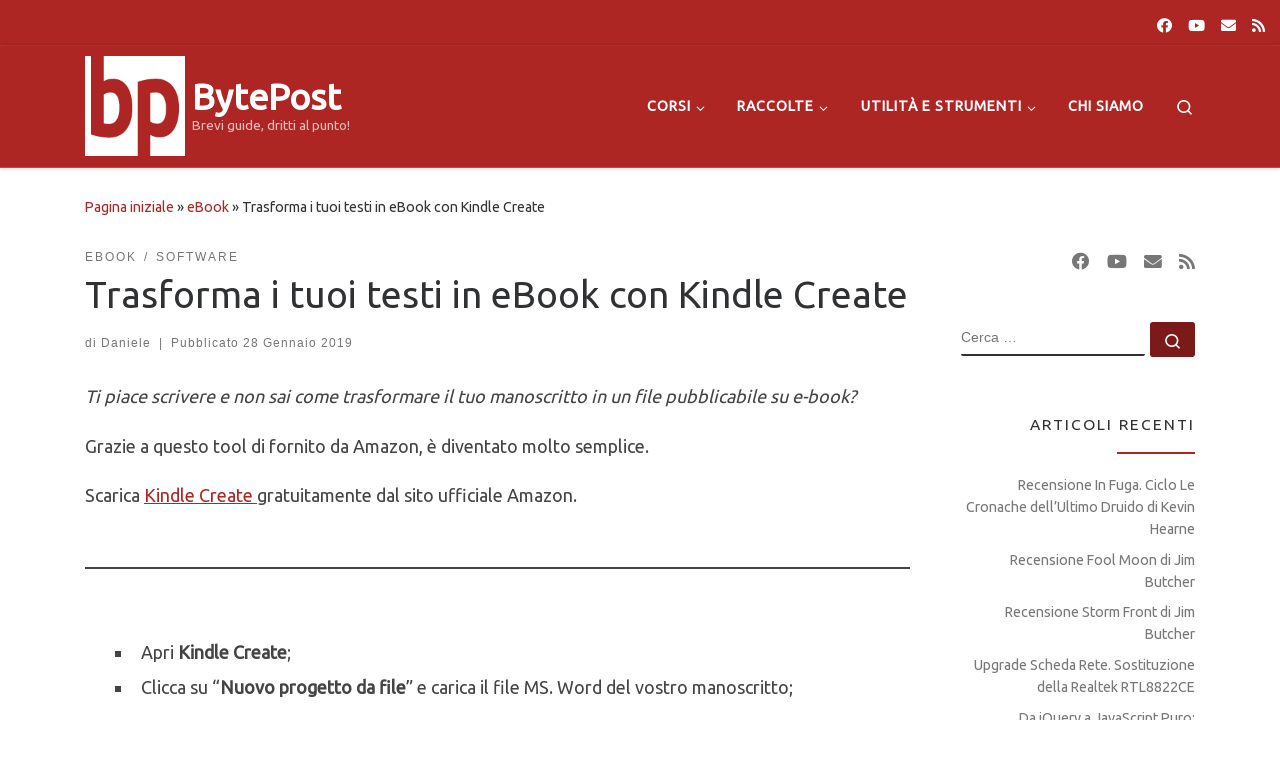

--- FILE ---
content_type: text/html; charset=UTF-8
request_url: https://www.byte-post.com/trasforma-i-tuoi-testi-in-ebook-con-kindle-create/
body_size: 49185
content:
<!DOCTYPE html>
<!--[if IE 7]><html
class="ie ie7" lang=it-IT>
<![endif]-->
<!--[if IE 8]><html
class="ie ie8" lang=it-IT>
<![endif]-->
<!--[if !(IE 7) | !(IE 8)  ]><!--><html
lang=it-IT class=no-js>
<!--<![endif]--><head><style>img.lazy{min-height:1px}</style><link
rel=preload href=https://www.byte-post.com/wp-content/plugins/w3-total-cache/pub/js/lazyload.min.js as=script><meta
charset="UTF-8"><meta
http-equiv="X-UA-Compatible" content="IE=EDGE"><meta
name="viewport" content="width=device-width, initial-scale=1.0"><link
rel=profile  href=https://gmpg.org/xfn/11><link
rel=pingback href=https://www.byte-post.com/xmlrpc.php> <script>(function(html){html.className=html.className.replace(/\bno-js\b/,'js')})(document.documentElement);</script> <meta
name='robots' content='index, follow, max-image-preview:large, max-snippet:-1, max-video-preview:-1'> <script id=cookieyes src=https://cdn-cookieyes.com/client_data/f0b59efe2225a6517f8e5123/script.js></script> <title>Trasforma i tuoi testi in eBook con Kindle Create - BytePost</title><meta
name="description" content="Cerchi un modo per trasformare i tuoi testi e manoscritti in eBook per kindle ed eReader? Segui questa semplice guida su come realizzare il tuo primo eBook."><link
rel=canonical href=https://www.byte-post.com/trasforma-i-tuoi-testi-in-ebook-con-kindle-create/ ><meta
property="og:locale" content="it_IT"><meta
property="og:type" content="article"><meta
property="og:title" content="Trasforma i tuoi testi in eBook con Kindle Create - BytePost"><meta
property="og:description" content="Cerchi un modo per trasformare i tuoi testi e manoscritti in eBook per kindle ed eReader? Segui questa semplice guida su come realizzare il tuo primo eBook."><meta
property="og:url" content="https://www.byte-post.com/trasforma-i-tuoi-testi-in-ebook-con-kindle-create/"><meta
property="og:site_name" content="BytePost"><meta
property="article:publisher" content="https://www.facebook.com/web.bytepost/"><meta
property="article:published_time" content="2019-01-28T12:55:41+00:00"><meta
property="article:modified_time" content="2019-11-21T15:50:03+00:00"><meta
property="og:image" content="https://www.byte-post.com/wp-content/uploads/2019/01/hqdefault1.jpg"><meta
property="og:image:width" content="480"><meta
property="og:image:height" content="360"><meta
property="og:image:type" content="image/jpeg"><meta
name="author" content="Daniele"><meta
name="twitter:card" content="summary_large_image"><meta
name="twitter:creator" content="@byte_post"><meta
name="twitter:site" content="@byte_post"><meta
name="twitter:label1" content="Scritto da"><meta
name="twitter:data1" content="Daniele"><meta
name="twitter:label2" content="Tempo di lettura stimato"><meta
name="twitter:data2" content="1 minuto"> <script type=application/ld+json class=yoast-schema-graph>{"@context":"https://schema.org","@graph":[{"@type":"Article","@id":"https://www.byte-post.com/trasforma-i-tuoi-testi-in-ebook-con-kindle-create/#article","isPartOf":{"@id":"https://www.byte-post.com/trasforma-i-tuoi-testi-in-ebook-con-kindle-create/"},"author":{"name":"Daniele","@id":"https://www.byte-post.com/#/schema/person/7e85518bdb1d584305962b5dce4e737e"},"headline":"Trasforma i tuoi testi in eBook con Kindle Create","datePublished":"2019-01-28T12:55:41+00:00","dateModified":"2019-11-21T15:50:03+00:00","mainEntityOfPage":{"@id":"https://www.byte-post.com/trasforma-i-tuoi-testi-in-ebook-con-kindle-create/"},"wordCount":124,"commentCount":0,"publisher":{"@id":"https://www.byte-post.com/#organization"},"image":{"@id":"https://www.byte-post.com/trasforma-i-tuoi-testi-in-ebook-con-kindle-create/#primaryimage"},"thumbnailUrl":"https://www.byte-post.com/wp-content/uploads/2019/01/hqdefault1.jpg","keywords":["amazonkindle","ebook","eReader","kindle","kindlecreate","kpf","Software"],"articleSection":["eBook","Software"],"inLanguage":"it-IT","potentialAction":[{"@type":"CommentAction","name":"Comment","target":["https://www.byte-post.com/trasforma-i-tuoi-testi-in-ebook-con-kindle-create/#respond"]}]},{"@type":"WebPage","@id":"https://www.byte-post.com/trasforma-i-tuoi-testi-in-ebook-con-kindle-create/","url":"https://www.byte-post.com/trasforma-i-tuoi-testi-in-ebook-con-kindle-create/","name":"Trasforma i tuoi testi in eBook con Kindle Create - BytePost","isPartOf":{"@id":"https://www.byte-post.com/#website"},"primaryImageOfPage":{"@id":"https://www.byte-post.com/trasforma-i-tuoi-testi-in-ebook-con-kindle-create/#primaryimage"},"image":{"@id":"https://www.byte-post.com/trasforma-i-tuoi-testi-in-ebook-con-kindle-create/#primaryimage"},"thumbnailUrl":"https://www.byte-post.com/wp-content/uploads/2019/01/hqdefault1.jpg","datePublished":"2019-01-28T12:55:41+00:00","dateModified":"2019-11-21T15:50:03+00:00","description":"Cerchi un modo per trasformare i tuoi testi e manoscritti in eBook per kindle ed eReader? Segui questa semplice guida su come realizzare il tuo primo eBook.","breadcrumb":{"@id":"https://www.byte-post.com/trasforma-i-tuoi-testi-in-ebook-con-kindle-create/#breadcrumb"},"inLanguage":"it-IT","potentialAction":[{"@type":"ReadAction","target":["https://www.byte-post.com/trasforma-i-tuoi-testi-in-ebook-con-kindle-create/"]}]},{"@type":"ImageObject","inLanguage":"it-IT","@id":"https://www.byte-post.com/trasforma-i-tuoi-testi-in-ebook-con-kindle-create/#primaryimage","url":"https://www.byte-post.com/wp-content/uploads/2019/01/hqdefault1.jpg","contentUrl":"https://www.byte-post.com/wp-content/uploads/2019/01/hqdefault1.jpg","width":480,"height":360,"caption":"Miniatura Kindle Create"},{"@type":"BreadcrumbList","@id":"https://www.byte-post.com/trasforma-i-tuoi-testi-in-ebook-con-kindle-create/#breadcrumb","itemListElement":[{"@type":"ListItem","position":1,"name":"Home","item":"https://www.byte-post.com/"},{"@type":"ListItem","position":2,"name":"Trasforma i tuoi testi in eBook con Kindle Create"}]},{"@type":"WebSite","@id":"https://www.byte-post.com/#website","url":"https://www.byte-post.com/","name":"BytePost","description":"Brevi guide, dritti al punto!","publisher":{"@id":"https://www.byte-post.com/#organization"},"potentialAction":[{"@type":"SearchAction","target":{"@type":"EntryPoint","urlTemplate":"https://www.byte-post.com/?s={search_term_string}"},"query-input":"required name=search_term_string"}],"inLanguage":"it-IT"},{"@type":"Organization","@id":"https://www.byte-post.com/#organization","name":"BytePost","url":"https://www.byte-post.com/","logo":{"@type":"ImageObject","inLanguage":"it-IT","@id":"https://www.byte-post.com/#/schema/logo/image/","url":"https://www.byte-post.com/wp-content/uploads/2019/07/bp-new-logo-red_OPT.jpg","contentUrl":"https://www.byte-post.com/wp-content/uploads/2019/07/bp-new-logo-red_OPT.jpg","width":600,"height":600,"caption":"BytePost"},"image":{"@id":"https://www.byte-post.com/#/schema/logo/image/"},"sameAs":["https://www.facebook.com/web.bytepost/","https://twitter.com/byte_post","https://www.youtube.com/channel/UCs37VQPXthYSiU2tzm5UzBQ"]},{"@type":"Person","@id":"https://www.byte-post.com/#/schema/person/7e85518bdb1d584305962b5dce4e737e","name":"Daniele","image":{"@type":"ImageObject","inLanguage":"it-IT","@id":"https://www.byte-post.com/#/schema/person/image/","url":"https://secure.gravatar.com/avatar/2988488a9fb13be0f7b7b3c7ffe7305c?s=96&d=mm&r=g","contentUrl":"https://secure.gravatar.com/avatar/2988488a9fb13be0f7b7b3c7ffe7305c?s=96&d=mm&r=g","caption":"Daniele"},"description":"Appassionato di informatica e divoratore di libri e serie tv, mi occupo principalmente della revisione e redazione dei contenuti. Sostenitore della liberalizzazione dei contenuti informatici e dalla fruibilità di contenuti immediati e semplici, utilizzabili da tutti i frequentatori del web, neofiti e utenti avanzati.","sameAs":["https://www.byte-post.com/"],"url":"https://www.byte-post.com/author/daniele/"}]}</script> <link
rel=amphtml href=https://www.byte-post.com/trasforma-i-tuoi-testi-in-ebook-con-kindle-create/amp/ ><meta
name="generator" content="AMP for WP 1.0.95"><link
rel=alternate type=application/rss+xml title="BytePost &raquo; Feed" href=https://www.byte-post.com/feed/ ><link
rel=alternate type=application/rss+xml title="BytePost &raquo; Feed dei commenti" href=https://www.byte-post.com/comments/feed/ ><link
rel=alternate type=application/rss+xml title="BytePost &raquo; Trasforma i tuoi testi in eBook con Kindle Create Feed dei commenti" href=https://www.byte-post.com/trasforma-i-tuoi-testi-in-ebook-con-kindle-create/feed/ > <script>window._wpemojiSettings={"baseUrl":"https:\/\/s.w.org\/images\/core\/emoji\/15.0.3\/72x72\/","ext":".png","svgUrl":"https:\/\/s.w.org\/images\/core\/emoji\/15.0.3\/svg\/","svgExt":".svg","source":{"concatemoji":"https:\/\/www.byte-post.com\/wp-includes\/js\/wp-emoji-release.min.js?ver=6.5.7"}};
/*! This file is auto-generated */
!function(i,n){var o,s,e;function c(e){try{var t={supportTests:e,timestamp:(new Date).valueOf()};sessionStorage.setItem(o,JSON.stringify(t))}catch(e){}}function p(e,t,n){e.clearRect(0,0,e.canvas.width,e.canvas.height),e.fillText(t,0,0);var t=new Uint32Array(e.getImageData(0,0,e.canvas.width,e.canvas.height).data),r=(e.clearRect(0,0,e.canvas.width,e.canvas.height),e.fillText(n,0,0),new Uint32Array(e.getImageData(0,0,e.canvas.width,e.canvas.height).data));return t.every(function(e,t){return e===r[t]})}function u(e,t,n){switch(t){case"flag":return n(e,"\ud83c\udff3\ufe0f\u200d\u26a7\ufe0f","\ud83c\udff3\ufe0f\u200b\u26a7\ufe0f")?!1:!n(e,"\ud83c\uddfa\ud83c\uddf3","\ud83c\uddfa\u200b\ud83c\uddf3")&&!n(e,"\ud83c\udff4\udb40\udc67\udb40\udc62\udb40\udc65\udb40\udc6e\udb40\udc67\udb40\udc7f","\ud83c\udff4\u200b\udb40\udc67\u200b\udb40\udc62\u200b\udb40\udc65\u200b\udb40\udc6e\u200b\udb40\udc67\u200b\udb40\udc7f");case"emoji":return!n(e,"\ud83d\udc26\u200d\u2b1b","\ud83d\udc26\u200b\u2b1b")}return!1}function f(e,t,n){var r="undefined"!=typeof WorkerGlobalScope&&self instanceof WorkerGlobalScope?new OffscreenCanvas(300,150):i.createElement("canvas"),a=r.getContext("2d",{willReadFrequently:!0}),o=(a.textBaseline="top",a.font="600 32px Arial",{});return e.forEach(function(e){o[e]=t(a,e,n)}),o}function t(e){var t=i.createElement("script");t.src=e,t.defer=!0,i.head.appendChild(t)}"undefined"!=typeof Promise&&(o="wpEmojiSettingsSupports",s=["flag","emoji"],n.supports={everything:!0,everythingExceptFlag:!0},e=new Promise(function(e){i.addEventListener("DOMContentLoaded",e,{once:!0})}),new Promise(function(t){var n=function(){try{var e=JSON.parse(sessionStorage.getItem(o));if("object"==typeof e&&"number"==typeof e.timestamp&&(new Date).valueOf()<e.timestamp+604800&&"object"==typeof e.supportTests)return e.supportTests}catch(e){}return null}();if(!n){if("undefined"!=typeof Worker&&"undefined"!=typeof OffscreenCanvas&&"undefined"!=typeof URL&&URL.createObjectURL&&"undefined"!=typeof Blob)try{var e="postMessage("+f.toString()+"("+[JSON.stringify(s),u.toString(),p.toString()].join(",")+"));",r=new Blob([e],{type:"text/javascript"}),a=new Worker(URL.createObjectURL(r),{name:"wpTestEmojiSupports"});return void(a.onmessage=function(e){c(n=e.data),a.terminate(),t(n)})}catch(e){}c(n=f(s,u,p))}t(n)}).then(function(e){for(var t in e)n.supports[t]=e[t],n.supports.everything=n.supports.everything&&n.supports[t],"flag"!==t&&(n.supports.everythingExceptFlag=n.supports.everythingExceptFlag&&n.supports[t]);n.supports.everythingExceptFlag=n.supports.everythingExceptFlag&&!n.supports.flag,n.DOMReady=!1,n.readyCallback=function(){n.DOMReady=!0}}).then(function(){return e}).then(function(){var e;n.supports.everything||(n.readyCallback(),(e=n.source||{}).concatemoji?t(e.concatemoji):e.wpemoji&&e.twemoji&&(t(e.twemoji),t(e.wpemoji)))}))}((window,document),window._wpemojiSettings);</script> <style id=wp-emoji-styles-inline-css>img.wp-smiley,img.emoji{display:inline !important;border:none !important;box-shadow:none !important;height:1em !important;width:1em !important;margin:0
0.07em !important;vertical-align:-0.1em !important;background:none !important;padding:0
!important}</style><link
rel=stylesheet href=https://www.byte-post.com/wp-content/cache/minify/a5ff7.css media=all><style id=auto-amazon-links-unit-style-inline-css>.aal-gutenberg-preview{max-height:400px;overflow:auto}</style><style id=classic-theme-styles-inline-css>/*! This file is auto-generated */
.wp-block-button__link{color:#fff;background-color:#32373c;border-radius:9999px;box-shadow:none;text-decoration:none;padding:calc(.667em + 2px) calc(1.333em + 2px);font-size:1.125em}.wp-block-file__button{background:#32373c;color:#fff;text-decoration:none}</style><style id=global-styles-inline-css>/*<![CDATA[*/body{--wp--preset--color--black:#000;--wp--preset--color--cyan-bluish-gray:#abb8c3;--wp--preset--color--white:#fff;--wp--preset--color--pale-pink:#f78da7;--wp--preset--color--vivid-red:#cf2e2e;--wp--preset--color--luminous-vivid-orange:#ff6900;--wp--preset--color--luminous-vivid-amber:#fcb900;--wp--preset--color--light-green-cyan:#7bdcb5;--wp--preset--color--vivid-green-cyan:#00d084;--wp--preset--color--pale-cyan-blue:#8ed1fc;--wp--preset--color--vivid-cyan-blue:#0693e3;--wp--preset--color--vivid-purple:#9b51e0;--wp--preset--gradient--vivid-cyan-blue-to-vivid-purple:linear-gradient(135deg,rgba(6,147,227,1) 0%,rgb(155,81,224) 100%);--wp--preset--gradient--light-green-cyan-to-vivid-green-cyan:linear-gradient(135deg,rgb(122,220,180) 0%,rgb(0,208,130) 100%);--wp--preset--gradient--luminous-vivid-amber-to-luminous-vivid-orange:linear-gradient(135deg,rgba(252,185,0,1) 0%,rgba(255,105,0,1) 100%);--wp--preset--gradient--luminous-vivid-orange-to-vivid-red:linear-gradient(135deg,rgba(255,105,0,1) 0%,rgb(207,46,46) 100%);--wp--preset--gradient--very-light-gray-to-cyan-bluish-gray:linear-gradient(135deg,rgb(238,238,238) 0%,rgb(169,184,195) 100%);--wp--preset--gradient--cool-to-warm-spectrum:linear-gradient(135deg,rgb(74,234,220) 0%,rgb(151,120,209) 20%,rgb(207,42,186) 40%,rgb(238,44,130) 60%,rgb(251,105,98) 80%,rgb(254,248,76) 100%);--wp--preset--gradient--blush-light-purple:linear-gradient(135deg,rgb(255,206,236) 0%,rgb(152,150,240) 100%);--wp--preset--gradient--blush-bordeaux:linear-gradient(135deg,rgb(254,205,165) 0%,rgb(254,45,45) 50%,rgb(107,0,62) 100%);--wp--preset--gradient--luminous-dusk:linear-gradient(135deg,rgb(255,203,112) 0%,rgb(199,81,192) 50%,rgb(65,88,208) 100%);--wp--preset--gradient--pale-ocean:linear-gradient(135deg,rgb(255,245,203) 0%,rgb(182,227,212) 50%,rgb(51,167,181) 100%);--wp--preset--gradient--electric-grass:linear-gradient(135deg,rgb(202,248,128) 0%,rgb(113,206,126) 100%);--wp--preset--gradient--midnight:linear-gradient(135deg,rgb(2,3,129) 0%,rgb(40,116,252) 100%);--wp--preset--font-size--small:13px;--wp--preset--font-size--medium:20px;--wp--preset--font-size--large:36px;--wp--preset--font-size--x-large:42px;--wp--preset--spacing--20:0.44rem;--wp--preset--spacing--30:0.67rem;--wp--preset--spacing--40:1rem;--wp--preset--spacing--50:1.5rem;--wp--preset--spacing--60:2.25rem;--wp--preset--spacing--70:3.38rem;--wp--preset--spacing--80:5.06rem;--wp--preset--shadow--natural:6px 6px 9px rgba(0, 0, 0, 0.2);--wp--preset--shadow--deep:12px 12px 50px rgba(0, 0, 0, 0.4);--wp--preset--shadow--sharp:6px 6px 0px rgba(0, 0, 0, 0.2);--wp--preset--shadow--outlined:6px 6px 0px -3px rgba(255, 255, 255, 1), 6px 6px rgba(0, 0, 0, 1);--wp--preset--shadow--crisp:6px 6px 0px rgba(0, 0, 0, 1)}:where(.is-layout-flex){gap:0.5em}:where(.is-layout-grid){gap:0.5em}body .is-layout-flex{display:flex}body .is-layout-flex{flex-wrap:wrap;align-items:center}body .is-layout-flex>*{margin:0}body .is-layout-grid{display:grid}body .is-layout-grid>*{margin:0}:where(.wp-block-columns.is-layout-flex){gap:2em}:where(.wp-block-columns.is-layout-grid){gap:2em}:where(.wp-block-post-template.is-layout-flex){gap:1.25em}:where(.wp-block-post-template.is-layout-grid){gap:1.25em}.has-black-color{color:var(--wp--preset--color--black) !important}.has-cyan-bluish-gray-color{color:var(--wp--preset--color--cyan-bluish-gray) !important}.has-white-color{color:var(--wp--preset--color--white) !important}.has-pale-pink-color{color:var(--wp--preset--color--pale-pink) !important}.has-vivid-red-color{color:var(--wp--preset--color--vivid-red) !important}.has-luminous-vivid-orange-color{color:var(--wp--preset--color--luminous-vivid-orange) !important}.has-luminous-vivid-amber-color{color:var(--wp--preset--color--luminous-vivid-amber) !important}.has-light-green-cyan-color{color:var(--wp--preset--color--light-green-cyan) !important}.has-vivid-green-cyan-color{color:var(--wp--preset--color--vivid-green-cyan) !important}.has-pale-cyan-blue-color{color:var(--wp--preset--color--pale-cyan-blue) !important}.has-vivid-cyan-blue-color{color:var(--wp--preset--color--vivid-cyan-blue) !important}.has-vivid-purple-color{color:var(--wp--preset--color--vivid-purple) !important}.has-black-background-color{background-color:var(--wp--preset--color--black) !important}.has-cyan-bluish-gray-background-color{background-color:var(--wp--preset--color--cyan-bluish-gray) !important}.has-white-background-color{background-color:var(--wp--preset--color--white) !important}.has-pale-pink-background-color{background-color:var(--wp--preset--color--pale-pink) !important}.has-vivid-red-background-color{background-color:var(--wp--preset--color--vivid-red) !important}.has-luminous-vivid-orange-background-color{background-color:var(--wp--preset--color--luminous-vivid-orange) !important}.has-luminous-vivid-amber-background-color{background-color:var(--wp--preset--color--luminous-vivid-amber) !important}.has-light-green-cyan-background-color{background-color:var(--wp--preset--color--light-green-cyan) !important}.has-vivid-green-cyan-background-color{background-color:var(--wp--preset--color--vivid-green-cyan) !important}.has-pale-cyan-blue-background-color{background-color:var(--wp--preset--color--pale-cyan-blue) !important}.has-vivid-cyan-blue-background-color{background-color:var(--wp--preset--color--vivid-cyan-blue) !important}.has-vivid-purple-background-color{background-color:var(--wp--preset--color--vivid-purple) !important}.has-black-border-color{border-color:var(--wp--preset--color--black) !important}.has-cyan-bluish-gray-border-color{border-color:var(--wp--preset--color--cyan-bluish-gray) !important}.has-white-border-color{border-color:var(--wp--preset--color--white) !important}.has-pale-pink-border-color{border-color:var(--wp--preset--color--pale-pink) !important}.has-vivid-red-border-color{border-color:var(--wp--preset--color--vivid-red) !important}.has-luminous-vivid-orange-border-color{border-color:var(--wp--preset--color--luminous-vivid-orange) !important}.has-luminous-vivid-amber-border-color{border-color:var(--wp--preset--color--luminous-vivid-amber) !important}.has-light-green-cyan-border-color{border-color:var(--wp--preset--color--light-green-cyan) !important}.has-vivid-green-cyan-border-color{border-color:var(--wp--preset--color--vivid-green-cyan) !important}.has-pale-cyan-blue-border-color{border-color:var(--wp--preset--color--pale-cyan-blue) !important}.has-vivid-cyan-blue-border-color{border-color:var(--wp--preset--color--vivid-cyan-blue) !important}.has-vivid-purple-border-color{border-color:var(--wp--preset--color--vivid-purple) !important}.has-vivid-cyan-blue-to-vivid-purple-gradient-background{background:var(--wp--preset--gradient--vivid-cyan-blue-to-vivid-purple) !important}.has-light-green-cyan-to-vivid-green-cyan-gradient-background{background:var(--wp--preset--gradient--light-green-cyan-to-vivid-green-cyan) !important}.has-luminous-vivid-amber-to-luminous-vivid-orange-gradient-background{background:var(--wp--preset--gradient--luminous-vivid-amber-to-luminous-vivid-orange) !important}.has-luminous-vivid-orange-to-vivid-red-gradient-background{background:var(--wp--preset--gradient--luminous-vivid-orange-to-vivid-red) !important}.has-very-light-gray-to-cyan-bluish-gray-gradient-background{background:var(--wp--preset--gradient--very-light-gray-to-cyan-bluish-gray) !important}.has-cool-to-warm-spectrum-gradient-background{background:var(--wp--preset--gradient--cool-to-warm-spectrum) !important}.has-blush-light-purple-gradient-background{background:var(--wp--preset--gradient--blush-light-purple) !important}.has-blush-bordeaux-gradient-background{background:var(--wp--preset--gradient--blush-bordeaux) !important}.has-luminous-dusk-gradient-background{background:var(--wp--preset--gradient--luminous-dusk) !important}.has-pale-ocean-gradient-background{background:var(--wp--preset--gradient--pale-ocean) !important}.has-electric-grass-gradient-background{background:var(--wp--preset--gradient--electric-grass) !important}.has-midnight-gradient-background{background:var(--wp--preset--gradient--midnight) !important}.has-small-font-size{font-size:var(--wp--preset--font-size--small) !important}.has-medium-font-size{font-size:var(--wp--preset--font-size--medium) !important}.has-large-font-size{font-size:var(--wp--preset--font-size--large) !important}.has-x-large-font-size{font-size:var(--wp--preset--font-size--x-large) !important}.wp-block-navigation a:where(:not(.wp-element-button)){color:inherit}:where(.wp-block-post-template.is-layout-flex){gap:1.25em}:where(.wp-block-post-template.is-layout-grid){gap:1.25em}:where(.wp-block-columns.is-layout-flex){gap:2em}:where(.wp-block-columns.is-layout-grid){gap:2em}.wp-block-pullquote{font-size:1.5em;line-height:1.6}/*]]>*/</style><link
rel=stylesheet href=https://www.byte-post.com/wp-content/cache/minify/64e79.css media=all><style id=ez-toc-inline-css>div#ez-toc-container .ez-toc-title{font-size:110%}div#ez-toc-container .ez-toc-title{font-weight:400}div#ez-toc-container ul
li{font-size:95%}div#ez-toc-container ul
li{font-weight:500}div#ez-toc-container nav ul ul
li{font-size:90%}div#ez-toc-container{background:#f2f2f2;border:1px
solid #fff}div#ez-toc-container p.ez-toc-title , #ez-toc-container .ez_toc_custom_title_icon , #ez-toc-container
.ez_toc_custom_toc_icon{color:#515151}div#ez-toc-container ul.ez-toc-list
a{color:#515151}div#ez-toc-container ul.ez-toc-list a:hover{color:#ad2624}div#ez-toc-container ul.ez-toc-list a:visited{color:#428bca}.ez-toc-container-direction{direction:ltr}.ez-toc-counter
ul{direction:ltr;counter-reset:item }.ez-toc-counter nav ul li a::before{content:counter(item, square) '  ';margin-right: .2em;counter-increment:item;flex-grow:0;flex-shrink:0;float:left}.ez-toc-widget-direction{direction:ltr}.ez-toc-widget-container
ul{direction:ltr;counter-reset:item }.ez-toc-widget-container nav ul li a::before{content:counter(item, square) '  ';margin-right: .2em;counter-increment:item;flex-grow:0;flex-shrink:0;float:left}</style><link
rel=stylesheet href=https://www.byte-post.com/wp-content/cache/minify/89923.css media=all><style id=customizr-main-inline-css>::-moz-selection{background-color:#ad2624}::selection{background-color:#ad2624}a,.btn-skin:active,.btn-skin:focus,.btn-skin:hover,.btn-skin.inverted,.grid-container__classic .post-type__icon,.post-type__icon:hover .icn-format,.grid-container__classic .post-type__icon:hover .icn-format,[class*='grid-container__'] .entry-title a.czr-title:hover,input[type=checkbox]:checked::before{color:#ad2624}.czr-css-loader>div,.btn-skin,.btn-skin:active,.btn-skin:focus,.btn-skin:hover,.btn-skin-h-dark,.btn-skin-h-dark.inverted:active,.btn-skin-h-dark.inverted:focus,.btn-skin-h-dark.inverted:hover{border-color:#ad2624}.tc-header.border-top{border-top-color:#ad2624}[class*='grid-container__'] .entry-title a:hover::after,.grid-container__classic .post-type__icon,.btn-skin,.btn-skin.inverted:active,.btn-skin.inverted:focus,.btn-skin.inverted:hover,.btn-skin-h-dark,.btn-skin-h-dark.inverted:active,.btn-skin-h-dark.inverted:focus,.btn-skin-h-dark.inverted:hover,.sidebar .widget-title::after,input[type=radio]:checked::before{background-color:#ad2624}.btn-skin-light:active,.btn-skin-light:focus,.btn-skin-light:hover,.btn-skin-light.inverted{color:#d84745}input:not([type='submit']):not([type='button']):not([type='number']):not([type='checkbox']):not([type='radio']):focus,textarea:focus,.btn-skin-light,.btn-skin-light.inverted,.btn-skin-light:active,.btn-skin-light:focus,.btn-skin-light:hover,.btn-skin-light.inverted:active,.btn-skin-light.inverted:focus,.btn-skin-light.inverted:hover{border-color:#d84745}.btn-skin-light,.btn-skin-light.inverted:active,.btn-skin-light.inverted:focus,.btn-skin-light.inverted:hover{background-color:#d84745}.btn-skin-lightest:active,.btn-skin-lightest:focus,.btn-skin-lightest:hover,.btn-skin-lightest.inverted{color:#dd5c5a}.btn-skin-lightest,.btn-skin-lightest.inverted,.btn-skin-lightest:active,.btn-skin-lightest:focus,.btn-skin-lightest:hover,.btn-skin-lightest.inverted:active,.btn-skin-lightest.inverted:focus,.btn-skin-lightest.inverted:hover{border-color:#dd5c5a}.btn-skin-lightest,.btn-skin-lightest.inverted:active,.btn-skin-lightest.inverted:focus,.btn-skin-lightest.inverted:hover{background-color:#dd5c5a}.pagination,a:hover,a:focus,a:active,.btn-skin-dark:active,.btn-skin-dark:focus,.btn-skin-dark:hover,.btn-skin-dark.inverted,.btn-skin-dark-oh:active,.btn-skin-dark-oh:focus,.btn-skin-dark-oh:hover,.post-info a:not(.btn):hover,.grid-container__classic .post-type__icon .icn-format,[class*='grid-container__'] .hover .entry-title a,.widget-area a:not(.btn):hover,a.czr-format-link:hover,.format-link.hover a.czr-format-link,button[type=submit]:hover,button[type=submit]:active,button[type=submit]:focus,input[type=submit]:hover,input[type=submit]:active,input[type=submit]:focus,.tabs .nav-link:hover,.tabs .nav-link.active,.tabs .nav-link.active:hover,.tabs .nav-link.active:focus{color:#7a1b19}.grid-container__classic.tc-grid-border .grid__item,.btn-skin-dark,.btn-skin-dark.inverted,button[type=submit],input[type=submit],.btn-skin-dark:active,.btn-skin-dark:focus,.btn-skin-dark:hover,.btn-skin-dark.inverted:active,.btn-skin-dark.inverted:focus,.btn-skin-dark.inverted:hover,.btn-skin-h-dark:active,.btn-skin-h-dark:focus,.btn-skin-h-dark:hover,.btn-skin-h-dark.inverted,.btn-skin-h-dark.inverted,.btn-skin-h-dark.inverted,.btn-skin-dark-oh:active,.btn-skin-dark-oh:focus,.btn-skin-dark-oh:hover,.btn-skin-dark-oh.inverted:active,.btn-skin-dark-oh.inverted:focus,.btn-skin-dark-oh.inverted:hover,button[type=submit]:hover,button[type=submit]:active,button[type=submit]:focus,input[type=submit]:hover,input[type=submit]:active,input[type=submit]:focus{border-color:#7a1b19}.btn-skin-dark,.btn-skin-dark.inverted:active,.btn-skin-dark.inverted:focus,.btn-skin-dark.inverted:hover,.btn-skin-h-dark:active,.btn-skin-h-dark:focus,.btn-skin-h-dark:hover,.btn-skin-h-dark.inverted,.btn-skin-h-dark.inverted,.btn-skin-h-dark.inverted,.btn-skin-dark-oh.inverted:active,.btn-skin-dark-oh.inverted:focus,.btn-skin-dark-oh.inverted:hover,.grid-container__classic .post-type__icon:hover,button[type=submit],input[type=submit],.czr-link-hover-underline .widgets-list-layout-links a:not(.btn)::before,.czr-link-hover-underline .widget_archive a:not(.btn)::before,.czr-link-hover-underline .widget_nav_menu a:not(.btn)::before,.czr-link-hover-underline .widget_rss ul a:not(.btn)::before,.czr-link-hover-underline .widget_recent_entries a:not(.btn)::before,.czr-link-hover-underline .widget_categories a:not(.btn)::before,.czr-link-hover-underline .widget_meta a:not(.btn)::before,.czr-link-hover-underline .widget_recent_comments a:not(.btn)::before,.czr-link-hover-underline .widget_pages a:not(.btn)::before,.czr-link-hover-underline .widget_calendar a:not(.btn)::before,[class*='grid-container__'] .hover .entry-title a::after,a.czr-format-link::before,.comment-author a::before,.comment-link::before,.tabs .nav-link.active::before{background-color:#7a1b19}.btn-skin-dark-shaded:active,.btn-skin-dark-shaded:focus,.btn-skin-dark-shaded:hover,.btn-skin-dark-shaded.inverted{background-color:rgba(122,27,25,0.2)}.btn-skin-dark-shaded,.btn-skin-dark-shaded.inverted:active,.btn-skin-dark-shaded.inverted:focus,.btn-skin-dark-shaded.inverted:hover{background-color:rgba(122,27,25,0.8)}.tc-header,#tc-sn .tc-sn-inner,.czr-overlay,.add-menu-button,.tc-header .socials a,.tc-header .socials a:focus,.tc-header .socials a:active,.nav__utils,.nav__utils a,.nav__utils a:focus,.nav__utils a:active,.header-contact__info a,.header-contact__info a:focus,.header-contact__info a:active,.czr-overlay a:hover,.dropdown-menu,.tc-header .navbar-brand-sitename,[class*=nav__menu] .nav__link,[class*=nav__menu] .nav__link-wrapper .caret__dropdown-toggler,[class*=nav__menu] .dropdown-menu .nav__link,[class*=nav__menu] .dropdown-item .nav__link:hover,.tc-header form.czr-form label,.czr-overlay form.czr-form label,.tc-header .czr-form input:not([type='submit']):not([type='button']):not([type='number']):not([type='checkbox']):not([type='radio']),.tc-header .czr-form textarea,.tc-header .czr-form .form-control,.czr-overlay .czr-form input:not([type='submit']):not([type='button']):not([type='number']):not([type='checkbox']):not([type='radio']),.czr-overlay .czr-form textarea,.czr-overlay .czr-form .form-control,.tc-header h1,.tc-header h2,.tc-header h3,.tc-header h4,.tc-header h5,.tc-header
h6{color:#fff}.tc-header .czr-form input:not([type='submit']):not([type='button']):not([type='number']):not([type='checkbox']):not([type='radio']),.tc-header .czr-form textarea,.tc-header .czr-form .form-control,.czr-overlay .czr-form input:not([type='submit']):not([type='button']):not([type='number']):not([type='checkbox']):not([type='radio']),.czr-overlay .czr-form textarea,.czr-overlay .czr-form .form-control{border-color:#fff}.ham__toggler-span-wrapper .line,[class*=nav__menu] .nav__title::before{background-color:#fff}.header-tagline,[class*=nav__menu] .nav__link:hover,[class*=nav__menu] .nav__link-wrapper .caret__dropdown-toggler:hover,[class*=nav__menu] .show:not(.dropdown-item) > .nav__link,[class*=nav__menu] .show:not(.dropdown-item) > .nav__link-wrapper .nav__link,.czr-highlight-contextual-menu-items [class*=nav__menu] li:not(.dropdown-item).current-active > .nav__link,.czr-highlight-contextual-menu-items [class*=nav__menu] li:not(.dropdown-item).current-active > .nav__link-wrapper .nav__link,.czr-highlight-contextual-menu-items [class*=nav__menu] .current-menu-item > .nav__link,.czr-highlight-contextual-menu-items [class*=nav__menu] .current-menu-item > .nav__link-wrapper .nav__link,[class*=nav__menu] .dropdown-item .nav__link,.czr-overlay a,.tc-header .socials a:hover,.nav__utils a:hover,.czr-highlight-contextual-menu-items .nav__utils a.current-active,.header-contact__info a:hover,.tc-header .czr-form .form-group.in-focus label,.czr-overlay .czr-form .form-group.in-focus
label{color:rgba(255,255,255,0.7)}.nav__utils .ham-toggler-menu.czr-collapsed:hover
.line{background-color:rgba(255,255,255,0.7)}.topbar-navbar__wrapper,.dropdown-item:not(:last-of-type){border-color:rgba(255,255,255,0.09)}.tc-header{border-bottom-color:rgba(255,255,255,0.09)}#tc-sn{outline-color:rgba(255,255,255,0.09)}.mobile-nav__container,.header-search__container,.mobile-nav__nav,.vertical-nav>li:not(:last-of-type){border-color:rgba(255,255,255,0.075)}.tc-header,#tc-sn .tc-sn-inner,.dropdown-menu,.dropdown-item:active,.dropdown-item:focus,.dropdown-item:hover{background-color:#ad2624}.sticky-transparent.is-sticky .mobile-sticky,.sticky-transparent.is-sticky .desktop-sticky,.sticky-transparent.is-sticky .mobile-nav__nav,.header-transparent:not(.is-sticky) .mobile-nav__nav,.header-transparent:not(.is-sticky) .dropdown-menu{background-color:rgba(173,38,36,0.9)}.czr-overlay{background-color:rgba(173,38,36,0.98)}.dropdown-item:before,.vertical-nav .caret__dropdown-toggler{background-color:rgba(82,217,219,0.045)}.tc-header.border-top{border-top-width:5px;border-top-style:solid}#czr-push-footer{display:none;visibility:hidden}.czr-sticky-footer #czr-push-footer.sticky-footer-enabled{display:block}</style><link
rel=stylesheet href=https://www.byte-post.com/wp-content/cache/minify/138e2.css media=all> <script src=https://www.byte-post.com/wp-content/cache/minify/29016.js></script> <script id=tc-scripts-js-extra>var CZRParams={"assetsPath":"https:\/\/www.byte-post.com\/wp-content\/themes\/customizr\/assets\/front\/","mainScriptUrl":"https:\/\/www.byte-post.com\/wp-content\/themes\/customizr\/assets\/front\/js\/tc-scripts.min.js?4.4.22","deferFontAwesome":"1","fontAwesomeUrl":"https:\/\/www.byte-post.com\/wp-content\/themes\/customizr\/assets\/shared\/fonts\/fa\/css\/fontawesome-all.min.css?4.4.22","_disabled":[],"centerSliderImg":"1","isLightBoxEnabled":"1","SmoothScroll":{"Enabled":false,"Options":{"touchpadSupport":false}},"isAnchorScrollEnabled":"","anchorSmoothScrollExclude":{"simple":["[class*=edd]",".carousel-control","[data-toggle=\"modal\"]","[data-toggle=\"dropdown\"]","[data-toggle=\"czr-dropdown\"]","[data-toggle=\"tooltip\"]","[data-toggle=\"popover\"]","[data-toggle=\"collapse\"]","[data-toggle=\"czr-collapse\"]","[data-toggle=\"tab\"]","[data-toggle=\"pill\"]","[data-toggle=\"czr-pill\"]","[class*=upme]","[class*=um-]"],"deep":{"classes":[],"ids":[]}},"timerOnScrollAllBrowsers":"1","centerAllImg":"1","HasComments":"","LoadModernizr":"1","stickyHeader":"","extLinksStyle":"","extLinksTargetExt":"","extLinksSkipSelectors":{"classes":["btn","button"],"ids":[]},"dropcapEnabled":"","dropcapWhere":{"post":"","page":""},"dropcapMinWords":"","dropcapSkipSelectors":{"tags":["IMG","IFRAME","H1","H2","H3","H4","H5","H6","BLOCKQUOTE","UL","OL"],"classes":["btn"],"id":[]},"imgSmartLoadEnabled":"1","imgSmartLoadOpts":{"parentSelectors":["[class*=grid-container], .article-container",".__before_main_wrapper",".widget-front",".post-related-articles",".tc-singular-thumbnail-wrapper",".sek-module-inner"],"opts":{"excludeImg":[".tc-holder-img"]}},"imgSmartLoadsForSliders":"1","pluginCompats":[],"isWPMobile":"","menuStickyUserSettings":{"desktop":"stick_up","mobile":"stick_up"},"adminAjaxUrl":"https:\/\/www.byte-post.com\/wp-admin\/admin-ajax.php","ajaxUrl":"https:\/\/www.byte-post.com\/?czrajax=1","frontNonce":{"id":"CZRFrontNonce","handle":"b7eedb1769"},"isDevMode":"","isModernStyle":"1","i18n":{"Permanently dismiss":"Ignora in modo permanente"},"frontNotifications":{"welcome":{"enabled":false,"content":"","dismissAction":"dismiss_welcome_note_front"}},"preloadGfonts":"1","googleFonts":"Source+Sans+Pro","version":"4.4.22"};</script> <link
rel=https://api.w.org/ href=https://www.byte-post.com/wp-json/ ><link
rel=alternate type=application/json href=https://www.byte-post.com/wp-json/wp/v2/posts/63><link
rel=EditURI type=application/rsd+xml title=RSD href=https://www.byte-post.com/xmlrpc.php?rsd><meta
name="generator" content="WordPress 6.5.7"><link
rel=shortlink href='https://www.byte-post.com/?p=63'><link
rel=alternate type=application/json+oembed href="https://www.byte-post.com/wp-json/oembed/1.0/embed?url=https%3A%2F%2Fwww.byte-post.com%2Ftrasforma-i-tuoi-testi-in-ebook-con-kindle-create%2F"><link
rel=alternate type=text/xml+oembed href="https://www.byte-post.com/wp-json/oembed/1.0/embed?url=https%3A%2F%2Fwww.byte-post.com%2Ftrasforma-i-tuoi-testi-in-ebook-con-kindle-create%2F&#038;format=xml"> <script async src="https://www.googletagmanager.com/gtag/js?id=G-CY2KEF7TZN"></script> <script>window.dataLayer=window.dataLayer||[];function gtag(){dataLayer.push(arguments);}
gtag('js',new Date());gtag('config','G-CY2KEF7TZN');</script>  <script type=application/ld+json>{"@context":"https:\/\/schema.org\/","@type":"BlogPosting","mainEntityOfPage":{"@type":"WebPage","@id":"https:\/\/www.byte-post.com\/trasforma-i-tuoi-testi-in-ebook-con-kindle-create\/"},"url":"https:\/\/www.byte-post.com\/trasforma-i-tuoi-testi-in-ebook-con-kindle-create\/","headline":"Trasforma i tuoi testi in eBook con Kindle Create","datePublished":"2019-01-28T13:55:41+01:00","dateModified":"2019-11-21T16:50:03+01:00","publisher":{"@type":"Organization","@id":"https:\/\/www.byte-post.com\/#organization","name":"BytePost","logo":{"@type":"ImageObject","url":"https:\/\/www.byte-post.com\/wp-content\/uploads\/2019\/07\/bp-new-logo-red_OPT.jpg","width":600,"height":60}},"image":{"@type":"ImageObject","url":"https:\/\/www.byte-post.com\/wp-content\/uploads\/2019\/01\/hqdefault1.jpg","width":696,"height":360},"articleSection":"eBook","keywords":"amazonkindle, ebook, eReader, kindle, kindlecreate, kpf, Software","description":"Ti piace scrivere e non sai come trasformare il tuo manoscritto in un file pubblicabile su e-book? Grazie a questo tool di fornito da Amazon, è diventato molto semplice. Scarica Kindle Create gratuitamente dal sito ufficiale Amazon. Apri Kindle Create;Clicca su \"Nuovo progetto da file\" e carica il file","author":{"@type":"Person","name":"Daniele","url":"https:\/\/www.byte-post.com\/author\/daniele\/","description":"Appassionato di informatica e divoratore di libri e serie tv, mi occupo principalmente della revisione e redazione dei contenuti. Sostenitore della liberalizzazione dei contenuti informatici e dalla fruibilità di contenuti immediati e semplici, utilizzabili da tutti i frequentatori del web, neofiti e utenti avanzati.","image":{"@type":"ImageObject","url":"https:\/\/secure.gravatar.com\/avatar\/2988488a9fb13be0f7b7b3c7ffe7305c?s=96&d=mm&r=g","height":96,"width":96},"sameAs":["https:\/\/www.byte-post.com\/"]}}</script> <style id=amazon-auto-links-button-css data-version=5.4.2>.amazon-auto-links-button.amazon-auto-links-button-default{background-image:-webkit-linear-gradient(top, #4997e5, #3f89ba);background-image:-moz-linear-gradient(top, #4997e5, #3f89ba);background-image:-ms-linear-gradient(top, #4997e5, #3f89ba);background-image:-o-linear-gradient(top, #4997e5, #3f89ba);background-image:linear-gradient(to bottom, #4997e5, #3f89ba);-webkit-border-radius:4px;-moz-border-radius:4px;border-radius:4px;margin-left:auto;margin-right:auto;text-align:center;white-space:nowrap;color:#fff;font-size:13px;text-shadow:0 0 transparent;width:100px;padding:7px
8px 8px 8px;background:#3498db;border:solid #6891a5 1px;text-decoration:none}.amazon-auto-links-button.amazon-auto-links-button-default:hover{background:#3cb0fd;background-image:-webkit-linear-gradient(top, #3cb0fd, #3498db);background-image:-moz-linear-gradient(top, #3cb0fd, #3498db);background-image:-ms-linear-gradient(top, #3cb0fd, #3498db);background-image:-o-linear-gradient(top, #3cb0fd, #3498db);background-image:linear-gradient(to bottom, #3cb0fd, #3498db);text-decoration:none}.amazon-auto-links-button.amazon-auto-links-button-default>a{color:inherit;border-bottom:none;text-decoration:none}.amazon-auto-links-button.amazon-auto-links-button-default>a:hover{color:inherit}.amazon-auto-links-button>a,.amazon-auto-links-button>a:hover{-webkit-box-shadow:none;box-shadow:none;color:inherit}div.amazon-auto-links-button{line-height:1.3}button.amazon-auto-links-button{white-space:nowrap}.amazon-auto-links-button-link{text-decoration:none}.amazon-auto-links-button-13068{margin-right:auto;margin-left:auto;white-space:nowrap;text-align:center;display:inline-flex;justify-content:space-around;font-size:13px;color:#fff;font-weight:400;padding-top:8px;padding-right:16px;padding-bottom:8px;padding-left:16px;border-radius:4px;border-color:#1f628d;border-width:1px;background-color:#4997e5;transform:scale(0.98);border-style:none;background-solid:solid}.amazon-auto-links-button-13068
*{box-sizing:border-box}.amazon-auto-links-button-13068 .button-icon{margin-right:auto;margin-left:auto;display:none;height:auto;border:solid 0}.amazon-auto-links-button-13068 .button-icon>i{display:inline-block;width:100%;height:100%}.amazon-auto-links-button-13068 .button-icon-left{display:inline-flex;background-color:transparent;border-color:transparent;padding:0px;margin:0px;min-height:17px;min-width:17px;padding-top:0px;padding-right:0px;padding-bottom:0px;padding-left:0px}.amazon-auto-links-button-13068 .button-icon-left>i{background-color:#fff;background-size:contain;background-position:center;background-repeat:no-repeat;-webkit-mask-image:url('https://www.byte-post.com/wp-content/plugins/amazon-auto-links/include/core/component/button/asset/image/icon/cart.svg');mask-image:url('https://www.byte-post.com/wp-content/plugins/amazon-auto-links/include/core/component/button/asset/image/icon/cart.svg');-webkit-mask-position:center center;mask-position:center center;-webkit-mask-repeat:no-repeat;mask-repeat:no-repeat}.amazon-auto-links-button-13068 .button-label{margin-top:0px;margin-right:8px;margin-bottom:0px;margin-left:8px}.amazon-auto-links-button-13068>*{align-items:center;display:inline-flex;vertical-align:middle}.amazon-auto-links-button-13068:hover{transform:scale(1.0);filter:alpha(opacity=70);opacity:0.7}.amazon-auto-links-button-13069{margin-right:auto;margin-left:auto;white-space:nowrap;text-align:center;display:inline-flex;justify-content:space-around;font-size:13px;color:#fff;font-weight:400;padding-top:8px;padding-right:16px;padding-bottom:8px;padding-left:16px;border-radius:0px;border-color:#1f628d;border-width:1px;background-color:#0a0101;transform:scale(0.98);border-style:none;background-solid:solid}.amazon-auto-links-button-13069
*{box-sizing:border-box}.amazon-auto-links-button-13069 .button-icon{margin-right:auto;margin-left:auto;display:none;height:auto;border:solid 0}.amazon-auto-links-button-13069 .button-icon>i{display:inline-block;width:100%;height:100%}.amazon-auto-links-button-13069 .button-icon-left{display:inline-flex;background-color:transparent;border-color:transparent;padding:0px;margin:0px;min-height:17px;min-width:17px;padding-top:0px;padding-right:0px;padding-bottom:0px;padding-left:0px}.amazon-auto-links-button-13069 .button-icon-left>i{background-color:#fff;background-size:contain;background-position:center;background-repeat:no-repeat;-webkit-mask-image:url('https://www.byte-post.com/wp-content/plugins/amazon-auto-links/include/core/component/button/asset/image/icon/cart.svg');mask-image:url('https://www.byte-post.com/wp-content/plugins/amazon-auto-links/include/core/component/button/asset/image/icon/cart.svg');-webkit-mask-position:center center;mask-position:center center;-webkit-mask-repeat:no-repeat;mask-repeat:no-repeat}.amazon-auto-links-button-13069 .button-icon-right{display:inline-flex;background-color:#fff;border-color:transparent;margin:0px;min-height:17px;min-width:17px;border-radius:10px;padding-top:0px;padding-right:0px;padding-bottom:0px;padding-left:2px}.amazon-auto-links-button-13069 .button-icon-right>i{background-color:#000;background-size:contain;background-position:center;background-repeat:no-repeat;-webkit-mask-image:url('https://www.byte-post.com/wp-content/plugins/amazon-auto-links/include/core/component/button/asset/image/icon/controls-play.svg');mask-image:url('https://www.byte-post.com/wp-content/plugins/amazon-auto-links/include/core/component/button/asset/image/icon/controls-play.svg');-webkit-mask-position:center center;mask-position:center center;-webkit-mask-repeat:no-repeat;mask-repeat:no-repeat}.amazon-auto-links-button-13069 .button-label{margin-top:0px;margin-right:16px;margin-bottom:0px;margin-left:16px}.amazon-auto-links-button-13069>*{align-items:center;display:inline-flex;vertical-align:middle}.amazon-auto-links-button-13069:hover{transform:scale(1.0);filter:alpha(opacity=70);opacity:0.7}.amazon-auto-links-button-13070{margin-right:auto;margin-left:auto;white-space:nowrap;text-align:center;display:inline-flex;justify-content:space-around;font-size:13px;color:#000;font-weight:500;padding-top:8px;padding-right:16px;padding-bottom:8px;padding-left:16px;border-radius:19px;border-color:#e8b500;border-width:1px;background-color:#ffd814;transform:scale(0.98);border-style:solid;background-solid:solid}.amazon-auto-links-button-13070
*{box-sizing:border-box}.amazon-auto-links-button-13070 .button-icon{margin-right:auto;margin-left:auto;display:none;height:auto;border:solid 0}.amazon-auto-links-button-13070 .button-icon>i{display:inline-block;width:100%;height:100%}.amazon-auto-links-button-13070 .button-label{margin-top:0px;margin-right:32px;margin-bottom:0px;margin-left:32px}.amazon-auto-links-button-13070>*{align-items:center;display:inline-flex;vertical-align:middle}.amazon-auto-links-button-13070:hover{transform:scale(1.0);filter:alpha(opacity=70);opacity:0.7}.amazon-auto-links-button-13071{margin-right:auto;margin-left:auto;white-space:nowrap;text-align:center;display:inline-flex;justify-content:space-around;font-size:13px;color:#000;font-weight:500;padding:3px;border-radius:4px;border-color:#c89411 #b0820f #99710d;border-width:1px;background-color:#ecb21f;transform:scale(0.98);border-style:solid;background-image:linear-gradient(to bottom,#f8e3ad,#eeba37)}.amazon-auto-links-button-13071
*{box-sizing:border-box}.amazon-auto-links-button-13071 .button-icon{margin-right:auto;margin-left:auto;display:none;height:auto;border:solid 0}.amazon-auto-links-button-13071 .button-icon>i{display:inline-block;width:100%;height:100%}.amazon-auto-links-button-13071 .button-icon-left{display:inline-flex;background-color:#2d2d2d;border-width:1px;border-color:#0a0a0a;border-radius:2px;margin:0px;padding-top:2px;padding-right:2px;padding-bottom:3px;padding-left:2px;min-width:25px;min-height:25px}.amazon-auto-links-button-13071 .button-icon-left>i{background-color:#fff;background-size:contain;background-position:center;background-repeat:no-repeat;-webkit-mask-image:url('https://www.byte-post.com/wp-content/plugins/amazon-auto-links/include/core/component/button/asset/image/icon/cart.svg');mask-image:url('https://www.byte-post.com/wp-content/plugins/amazon-auto-links/include/core/component/button/asset/image/icon/cart.svg');-webkit-mask-position:center center;mask-position:center center;-webkit-mask-repeat:no-repeat;mask-repeat:no-repeat}.amazon-auto-links-button-13071 .button-label{margin-top:0px;margin-right:32px;margin-bottom:0px;margin-left:32px}.amazon-auto-links-button-13071>*{align-items:center;display:inline-flex;vertical-align:middle}.amazon-auto-links-button-13071:hover{transform:scale(1.0);filter:alpha(opacity=70);opacity:0.7}.amazon-auto-links-button-13072{display:block;margin-right:auto;margin-left:auto;position:relative;width:176px;height:28px}.amazon-auto-links-button-13072>img{height:unset;max-width:100%;max-height:100%;margin-right:auto;margin-left:auto;display:block;position:absolute;top:50%;left:50%;-ms-transform:translate(-50%, -50%);transform:translate(-50%, -50%)}.amazon-auto-links-button-13073{display:block;margin-right:auto;margin-left:auto;position:relative;width:148px;height:79px;transform:scale(0.98)}.amazon-auto-links-button-13073:hover{transform:scale(1.0)}.amazon-auto-links-button-13073>img{height:unset;max-width:100%;max-height:100%;margin-right:auto;margin-left:auto;display:block;position:absolute;top:50%;left:50%;-ms-transform:translate(-50%, -50%);transform:translate(-50%, -50%)}.amazon-auto-links-button-13073>img:hover{filter:alpha(opacity=70);opacity:0.7}.amazon-auto-links-button.amazon-auto-links-button-6359{background:#c43c3c;background-image:-webkit-linear-gradient(top, #c43c3c, #e04c4c);background-image:-moz-linear-gradient(top, #c43c3c, #e04c4c);background-image:-ms-linear-gradient(top, #c43c3c, #e04c4c);background-image:-o-linear-gradient(top, #c43c3c, #e04c4c);background-image:linear-gradient(to bottom, #c43c3c, #e04c4c);-webkit-border-radius:4;-moz-border-radius:4;border-radius:4px;margin-left:auto;margin-right:auto;text-align:center;white-space:nowrap;color:#fff;font-size:13px;width:100px;padding:7px
8px 8px 8px;text-decoration:none}.amazon-auto-links-button.amazon-auto-links-button-6359:hover{background:#c12e2e;background-image:-webkit-linear-gradient(top, #c12e2e, #a82121);background-image:-moz-linear-gradient(top, #c12e2e, #a82121);background-image:-ms-linear-gradient(top, #c12e2e, #a82121);background-image:-o-linear-gradient(top, #c12e2e, #a82121);background-image:linear-gradient(to bottom, #c12e2e, #a82121);text-decoration:none}</style><link
rel=apple-touch-icon sizes=180x180 href="/wp-content/uploads/fbrfg/apple-touch-icon.png?v=A07aLqJnlx"><link
rel=icon type=image/png sizes=32x32 href="/wp-content/uploads/fbrfg/favicon-32x32.png?v=A07aLqJnlx"><link
rel=icon type=image/png sizes=16x16 href="/wp-content/uploads/fbrfg/favicon-16x16.png?v=A07aLqJnlx"><link
rel=manifest href="/wp-content/uploads/fbrfg/site.webmanifest?v=A07aLqJnlx"><link
rel=mask-icon href="/wp-content/uploads/fbrfg/safari-pinned-tab.svg?v=A07aLqJnlx" color=#5bbad5><link
rel="shortcut icon" href="/wp-content/uploads/fbrfg/favicon.ico?v=A07aLqJnlx"><meta
name="msapplication-TileColor" content="#b91d47"><meta
name="msapplication-config" content="/wp-content/uploads/fbrfg/browserconfig.xml?v=A07aLqJnlx"><meta
name="theme-color" content="#ffffff"><link
rel=preload as=font type=font/woff2 href=https://www.byte-post.com/wp-content/themes/customizr/assets/shared/fonts/customizr/customizr.woff2?128396981 crossorigin=anonymous> <script type=application/ld+json>{"@context":"http://schema.org","@type":"BreadcrumbList","itemListElement":[{"@type":"ListItem","position":1,"item":{"@id":"https://www.byte-post.com","name":"Home"}},{"@type":"ListItem","position":2,"item":{"@id":"https://www.byte-post.com/trasforma-i-tuoi-testi-in-ebook-con-kindle-create/","name":"Trasforma i tuoi testi in eBook con Kindle Create","image":"https://www.byte-post.com/wp-content/uploads/2019/01/hqdefault1.jpg"}}]}</script> <script>if(screen.width<769){window.location="https://www.byte-post.com/trasforma-i-tuoi-testi-in-ebook-con-kindle-create/amp/";}</script> <link
rel=icon href=https://www.byte-post.com/wp-content/uploads/2019/07/cropped-bp-new-logo-red_OPT-1-32x32.jpg sizes=32x32><link
rel=icon href=https://www.byte-post.com/wp-content/uploads/2019/07/cropped-bp-new-logo-red_OPT-1-192x192.jpg sizes=192x192><link
rel=apple-touch-icon href=https://www.byte-post.com/wp-content/uploads/2019/07/cropped-bp-new-logo-red_OPT-1-180x180.jpg><meta
name="msapplication-TileImage" content="https://www.byte-post.com/wp-content/uploads/2019/07/cropped-bp-new-logo-red_OPT-1-270x270.jpg"><style id=wp-custom-css>@import url('https://fonts.googleapis.com/css2?family=Ubuntu');body{font-family:'Ubuntu',sans-serif}.navbar-brand.col-auto{font-weight:900}span.header-tagline{font-style:normal}</style></head><body
class="post-template-default single single-post postid-63 single-format-standard wp-custom-logo wp-embed-responsive czr-link-hover-underline header-skin-custom footer-skin-dark czr-r-sidebar tc-center-images czr-full-layout customizr-4-4-22-with-child-theme czr-sticky-footer">
<a
class="screen-reader-text skip-link" href=#content>Passa al contenuto</a><div
id=tc-page-wrap class><header
class="tpnav-header__header tc-header sl-logo_left sticky-brand-shrink-on border-top czr-submenu-fade czr-submenu-move" ><div
class="topbar-navbar__wrapper d-none d-lg-block" ><div
class=container-fluid><div
class="row flex-row flex-lg-nowrap justify-content-start justify-content-lg-end align-items-center topbar-navbar__row"><div
class="topbar-nav__socials social-links col col-auto "><ul
class="socials " >
<li ><a
rel="nofollow noopener noreferrer" class="social-icon icon-facebook"  title="Seguici su Facebook" aria-label="Seguici su Facebook" href=https://www.facebook.com/web.bytepost  target=_blank ><i
class="fab fa-facebook"></i></a></li> <li ><a
rel="nofollow noopener noreferrer" class="social-icon icon-youtube"  title="Seguici su Youtube" aria-label="Seguici su Youtube" href=https://www.youtube.com/channel/UCs37VQPXthYSiU2tzm5UzBQ  target=_blank ><i
class="fab fa-youtube"></i></a></li> <li ><a rel="nofollow noopener noreferrer" class="social-icon icon-mail" title=Contattaci aria-label=Contattaci href="/cdn-cgi/l/email-protection#e4869d9081c9948b9790a48b9190888b8b8fca8d90" target=_blank><i
class="fas fa-envelope"></i></a></li> <li ><a
rel="nofollow noopener noreferrer" class="social-icon icon-feed"  title="Iscriviti al feed RSS" aria-label="Iscriviti al feed RSS" href=https://www.byte-post.com/feed/rss/  target=_blank ><i
class="fas fa-rss"></i></a></li></ul></div></div></div></div><div
class="primary-navbar__wrapper d-none d-lg-block has-horizontal-menu has-branding-aside desktop-sticky" ><div
class=container><div
class="row align-items-center flex-row primary-navbar__row"><div
class="branding__container col col-auto" ><div
class="branding align-items-center flex-column "><div
class="branding-row d-flex flex-row align-items-center align-self-start"><div
class="navbar-brand col-auto " >
<a
class=navbar-brand-sitelogo href=https://www.byte-post.com/  aria-label="BytePost | Brevi guide, dritti al punto!" >
<img
src="data:image/svg+xml,%3Csvg%20xmlns='http://www.w3.org/2000/svg'%20viewBox='0%200%20600%20600'%3E%3C/svg%3E" data-src=https://www.byte-post.com/wp-content/uploads/2019/07/bp-new-logo-w_OPT.png alt="Pagina iniziale" class=" lazy" width=600 height=600 style=max-width:250px;max-height:100px data-no-retina>  </a></div><div
class="branding-aside col-auto flex-column d-flex">
<span
class="navbar-brand col-auto " >
<a
class="navbar-brand-sitename " href=https://www.byte-post.com/ >
<span>BytePost</span>
</a>
</span>
<span
class="header-tagline " >
Brevi guide, dritti al punto!</span></div></div></div></div><div
class="primary-nav__container justify-content-lg-around col col-lg-auto flex-lg-column" ><div
class="primary-nav__wrapper flex-lg-row align-items-center justify-content-end"><nav
class="primary-nav__nav col" id=primary-nav><div
class="nav__menu-wrapper primary-nav__menu-wrapper justify-content-end czr-open-on-hover" ><ul
id=main-menu class="primary-nav__menu regular-nav nav__menu nav"><li
id=menu-item-7543 class="menu-item menu-item-type-custom menu-item-object-custom menu-item-has-children czr-dropdown menu-item-7543"><a
data-toggle=czr-dropdown aria-haspopup=true aria-expanded=false href=https://www.byte-post.com/tag/corsi-di-bytepost/ class=nav__link><span
class=nav__title>Corsi</span><span
class=caret__dropdown-toggler><i
class=icn-down-small></i></span></a><ul
class="dropdown-menu czr-dropdown-menu">
<li
id=menu-item-7545 class="menu-item menu-item-type-custom menu-item-object-custom dropdown-item menu-item-7545"><a
href=https://www.byte-post.com/imparare-lhtml-corso-completo/ class=nav__link><span
class=nav__title>Corso HTML</span></a></li>
<li
id=menu-item-7631 class="menu-item menu-item-type-post_type menu-item-object-post dropdown-item menu-item-7631"><a
href=https://www.byte-post.com/corso-gratuito-di-css/ class=nav__link><span
class=nav__title>Corso CSS</span></a></li>
<li
id=menu-item-7544 class="menu-item menu-item-type-custom menu-item-object-custom dropdown-item menu-item-7544"><a
href=https://www.byte-post.com/corso-javascript-per-principianti/ class=nav__link><span
class=nav__title>Corso JavaScript</span></a></li>
<li
id=menu-item-7549 class="menu-item menu-item-type-post_type menu-item-object-post dropdown-item menu-item-7549"><a
href=https://www.byte-post.com/corso-latex-per-principianti/ class=nav__link><span
class=nav__title>Corso LaTeX</span></a></li>
<li
id=menu-item-7850 class="menu-item menu-item-type-post_type menu-item-object-post dropdown-item menu-item-7850"><a
href=https://www.byte-post.com/corso-breve-di-bootstrap/ class=nav__link><span
class=nav__title>Corso Bootstrap</span></a></li></ul>
</li>
<li
id=menu-item-954 class="menu-item menu-item-type-post_type menu-item-object-page menu-item-has-children czr-dropdown menu-item-954"><a
data-toggle=czr-dropdown aria-haspopup=true aria-expanded=false href=https://www.byte-post.com/raccolte/ class=nav__link><span
class=nav__title>Raccolte</span><span
class=caret__dropdown-toggler><i
class=icn-down-small></i></span></a><ul
class="dropdown-menu czr-dropdown-menu">
<li
id=menu-item-2154 class="menu-item menu-item-type-custom menu-item-object-custom menu-item-has-children czr-dropdown-submenu dropdown-item menu-item-2154"><a
data-toggle=czr-dropdown aria-haspopup=true aria-expanded=false href="https://www.byte-post.com/category/wordpress/?orderby=date&#038;order=asc" class=nav__link><span
class=nav__title>WordPress</span><span
class=caret__dropdown-toggler><i
class=icn-down-small></i></span></a><ul
class="dropdown-menu czr-dropdown-menu">
<li
id=menu-item-2136 class="menu-item menu-item-type-post_type menu-item-object-post dropdown-item menu-item-2136"><a
href=https://www.byte-post.com/creare-un-sito-con-wordpress-primi-passi/ class=nav__link><span
class=nav__title>PRIMI PASSI</span></a></li></ul>
</li>
<li
id=menu-item-2134 class="menu-item menu-item-type-taxonomy menu-item-object-category dropdown-item menu-item-2134"><a
href=https://www.byte-post.com/category/grafica/ps/ class=nav__link><span
class=nav__title>Photoshop</span></a></li>
<li
id=menu-item-4434 class="menu-item menu-item-type-taxonomy menu-item-object-category dropdown-item menu-item-4434"><a
href=https://www.byte-post.com/category/funzionijs/ class=nav__link><span
class=nav__title>Funzioni HTML&#038;JS</span></a></li></ul>
</li>
<li
id=menu-item-6066 class="menu-item menu-item-type-custom menu-item-object-custom menu-item-has-children czr-dropdown menu-item-6066"><a
data-toggle=czr-dropdown aria-haspopup=true aria-expanded=false href=https://www.byte-post.com/utilita-e-strumenti/ class=nav__link><span
class=nav__title>Utilità e strumenti</span><span
class=caret__dropdown-toggler><i
class=icn-down-small></i></span></a><ul
class="dropdown-menu czr-dropdown-menu">
<li
id=menu-item-2119 class="menu-item menu-item-type-custom menu-item-object-custom dropdown-item menu-item-2119"><a
href=https://www.codewith.it class=nav__link><span
class=nav__title>Editor HTML</span></a></li>
<li
id=menu-item-8258 class="menu-item menu-item-type-post_type menu-item-object-page dropdown-item menu-item-8258"><a
href=https://www.byte-post.com/il-mio-indirizzo-ip/ class=nav__link><span
class=nav__title>Il Mio Indirizzo IP</span></a></li>
<li
id=menu-item-4050 class="menu-item menu-item-type-post_type menu-item-object-page dropdown-item menu-item-4050"><a
href=https://www.byte-post.com/utilita-e-strumenti/conta-caratteri/ class=nav__link><span
class=nav__title>Conta Caratteri</span></a></li>
<li
id=menu-item-3963 class="menu-item menu-item-type-post_type menu-item-object-page dropdown-item menu-item-3963"><a
href=https://www.byte-post.com/utilita-e-strumenti/color-picker/ class=nav__link><span
class=nav__title>Color Picker</span></a></li>
<li
id=menu-item-9893 class="menu-item menu-item-type-post_type menu-item-object-page dropdown-item menu-item-9893"><a
href=https://www.byte-post.com/qr-code-generator/ class=nav__link><span
class=nav__title>QR Code Generator</span></a></li>
<li
id=menu-item-6314 class="menu-item menu-item-type-post_type menu-item-object-page dropdown-item menu-item-6314"><a
href=https://www.byte-post.com/password-generator/ class=nav__link><span
class=nav__title>Password Generator</span></a></li>
<li
id=menu-item-4805 class="menu-item menu-item-type-post_type menu-item-object-page dropdown-item menu-item-4805"><a
href=https://www.byte-post.com/utilita-e-strumenti/redirect-301-generator/ class=nav__link><span
class=nav__title>Redirect 301 Generator</span></a></li>
<li
id=menu-item-10614 class="menu-item menu-item-type-post_type menu-item-object-page dropdown-item menu-item-10614"><a
href=https://www.byte-post.com/utilita-e-strumenti/curl-to-php-convertitore/ class=nav__link><span
class=nav__title>cURL to PHP</span></a></li>
<li
id=menu-item-11526 class="menu-item menu-item-type-post_type menu-item-object-page dropdown-item menu-item-11526"><a
href=https://www.byte-post.com/utilita-e-strumenti/whois-checker/ class=nav__link><span
class=nav__title>WHOIS – Info domini</span></a></li>
<li
id=menu-item-10613 class="menu-item menu-item-type-post_type menu-item-object-page dropdown-item menu-item-10613"><a
href=https://www.byte-post.com/utilita-e-strumenti/minify-javascript/ class=nav__link><span
class=nav__title>Minify JS</span></a></li>
<li
id=menu-item-11556 class="menu-item menu-item-type-post_type menu-item-object-page dropdown-item menu-item-11556"><a
href=https://www.byte-post.com/utilita-e-strumenti/json-beautifier-formatter/ class=nav__link><span
class=nav__title>JSON Beautifier &#038; Formatter</span></a></li></ul>
</li>
<li
id=menu-item-30 class="menu-item menu-item-type-post_type menu-item-object-page menu-item-30"><a
href=https://www.byte-post.com/chi-siamo/ class=nav__link><span
class=nav__title>Chi Siamo</span></a></li></ul></div></nav><div
class="primary-nav__utils nav__utils col-auto" ><ul
class="nav utils flex-row flex-nowrap regular-nav">
<li
class="nav__search " >
<a
href=# class="search-toggle_btn icn-search czr-overlay-toggle_btn"  aria-expanded=false><span
class=sr-only>Search</span></a><div
class=czr-search-expand><div
class=czr-search-expand-inner><div
class="search-form__container " ><form
action=https://www.byte-post.com/ method=get class="czr-form search-form"><div
class="form-group czr-focus">
<label
for=s-696b823d3e185 id=lsearch-696b823d3e185>
<span
class=screen-reader-text>Cerca</span>
<input
id=s-696b823d3e185 class="form-control czr-search-field" name=s type=search value aria-describedby=lsearch-696b823d3e185 placeholder="Cerca &hellip;">
</label>
<button
type=submit class=button><i
class=icn-search></i><span
class=screen-reader-text>Cerca &hellip;</span></button></div></form></div></div></div>
</li></ul></div></div></div></div></div></div><div
class="mobile-navbar__wrapper d-lg-none mobile-sticky" ><div
class="branding__container justify-content-between align-items-center container" ><div
class="branding flex-column"><div
class="branding-row d-flex align-self-start flex-row align-items-center"><div
class="navbar-brand col-auto " >
<a
class=navbar-brand-sitelogo href=https://www.byte-post.com/  aria-label="BytePost | Brevi guide, dritti al punto!" >
<img
src="data:image/svg+xml,%3Csvg%20xmlns='http://www.w3.org/2000/svg'%20viewBox='0%200%20600%20600'%3E%3C/svg%3E" data-src=https://www.byte-post.com/wp-content/uploads/2019/07/bp-new-logo-w_OPT.png alt="Pagina iniziale" class=" lazy" width=600 height=600 style=max-width:250px;max-height:100px data-no-retina>  </a></div><div
class="branding-aside col-auto">
<span
class="navbar-brand col-auto " >
<a
class="navbar-brand-sitename " href=https://www.byte-post.com/ >
<span>BytePost</span>
</a>
</span></div></div></div><div
class="mobile-utils__wrapper nav__utils regular-nav"><ul
class="nav utils row flex-row flex-nowrap">
<li
class="nav__search " >
<a
href=# class="search-toggle_btn icn-search czr-dropdown" data-aria-haspopup=true aria-expanded=false><span
class=sr-only>Search</span></a><div
class=czr-search-expand><div
class=czr-search-expand-inner><div
class="search-form__container " ><form
action=https://www.byte-post.com/ method=get class="czr-form search-form"><div
class="form-group czr-focus">
<label
for=s-696b823d3e4b4 id=lsearch-696b823d3e4b4>
<span
class=screen-reader-text>Cerca</span>
<input
id=s-696b823d3e4b4 class="form-control czr-search-field" name=s type=search value aria-describedby=lsearch-696b823d3e4b4 placeholder="Cerca &hellip;">
</label>
<button
type=submit class=button><i
class=icn-search></i><span
class=screen-reader-text>Cerca &hellip;</span></button></div></form></div></div></div><ul
class="dropdown-menu czr-dropdown-menu">
<li
class="header-search__container container"><div
class="search-form__container " ><form
action=https://www.byte-post.com/ method=get class="czr-form search-form"><div
class="form-group czr-focus">
<label
for=s-696b823d3e5c9 id=lsearch-696b823d3e5c9>
<span
class=screen-reader-text>Cerca</span>
<input
id=s-696b823d3e5c9 class="form-control czr-search-field" name=s type=search value aria-describedby=lsearch-696b823d3e5c9 placeholder="Cerca &hellip;">
</label>
<button
type=submit class=button><i
class=icn-search></i><span
class=screen-reader-text>Cerca &hellip;</span></button></div></form></div></li></ul>
</li>
<li
class="hamburger-toggler__container " >
<button
class="ham-toggler-menu czr-collapsed" data-toggle=czr-collapse data-target=#mobile-nav><span
class=ham__toggler-span-wrapper><span
class="line line-1"></span><span
class="line line-2"></span><span
class="line line-3"></span></span><span
class=screen-reader-text>Menu</span></button>
</li></ul></div></div><div
class="mobile-nav__container " ><nav
class="mobile-nav__nav flex-column czr-collapse" id=mobile-nav><div
class="mobile-nav__inner container"><div
class="nav__menu-wrapper mobile-nav__menu-wrapper czr-open-on-click" ><ul
id=mobile-nav-menu class="mobile-nav__menu vertical-nav nav__menu flex-column nav"><li
class="menu-item menu-item-type-custom menu-item-object-custom menu-item-has-children czr-dropdown menu-item-7543"><span
class="display-flex nav__link-wrapper align-items-start"><a
href=https://www.byte-post.com/tag/corsi-di-bytepost/ class=nav__link><span
class=nav__title>Corsi</span></a><button
data-toggle=czr-dropdown aria-haspopup=true aria-expanded=false class="caret__dropdown-toggler czr-btn-link"><i
class=icn-down-small></i></button></span><ul
class="dropdown-menu czr-dropdown-menu">
<li
class="menu-item menu-item-type-custom menu-item-object-custom dropdown-item menu-item-7545"><a
href=https://www.byte-post.com/imparare-lhtml-corso-completo/ class=nav__link><span
class=nav__title>Corso HTML</span></a></li>
<li
class="menu-item menu-item-type-post_type menu-item-object-post dropdown-item menu-item-7631"><a
href=https://www.byte-post.com/corso-gratuito-di-css/ class=nav__link><span
class=nav__title>Corso CSS</span></a></li>
<li
class="menu-item menu-item-type-custom menu-item-object-custom dropdown-item menu-item-7544"><a
href=https://www.byte-post.com/corso-javascript-per-principianti/ class=nav__link><span
class=nav__title>Corso JavaScript</span></a></li>
<li
class="menu-item menu-item-type-post_type menu-item-object-post dropdown-item menu-item-7549"><a
href=https://www.byte-post.com/corso-latex-per-principianti/ class=nav__link><span
class=nav__title>Corso LaTeX</span></a></li>
<li
class="menu-item menu-item-type-post_type menu-item-object-post dropdown-item menu-item-7850"><a
href=https://www.byte-post.com/corso-breve-di-bootstrap/ class=nav__link><span
class=nav__title>Corso Bootstrap</span></a></li></ul>
</li>
<li
class="menu-item menu-item-type-post_type menu-item-object-page menu-item-has-children czr-dropdown menu-item-954"><span
class="display-flex nav__link-wrapper align-items-start"><a
href=https://www.byte-post.com/raccolte/ class=nav__link><span
class=nav__title>Raccolte</span></a><button
data-toggle=czr-dropdown aria-haspopup=true aria-expanded=false class="caret__dropdown-toggler czr-btn-link"><i
class=icn-down-small></i></button></span><ul
class="dropdown-menu czr-dropdown-menu">
<li
class="menu-item menu-item-type-custom menu-item-object-custom menu-item-has-children czr-dropdown-submenu dropdown-item menu-item-2154"><span
class="display-flex nav__link-wrapper align-items-start"><a
href="https://www.byte-post.com/category/wordpress/?orderby=date&#038;order=asc" class=nav__link><span
class=nav__title>WordPress</span></a><button
data-toggle=czr-dropdown aria-haspopup=true aria-expanded=false class="caret__dropdown-toggler czr-btn-link"><i
class=icn-down-small></i></button></span><ul
class="dropdown-menu czr-dropdown-menu">
<li
class="menu-item menu-item-type-post_type menu-item-object-post dropdown-item menu-item-2136"><a
href=https://www.byte-post.com/creare-un-sito-con-wordpress-primi-passi/ class=nav__link><span
class=nav__title>PRIMI PASSI</span></a></li></ul>
</li>
<li
class="menu-item menu-item-type-taxonomy menu-item-object-category dropdown-item menu-item-2134"><a
href=https://www.byte-post.com/category/grafica/ps/ class=nav__link><span
class=nav__title>Photoshop</span></a></li>
<li
class="menu-item menu-item-type-taxonomy menu-item-object-category dropdown-item menu-item-4434"><a
href=https://www.byte-post.com/category/funzionijs/ class=nav__link><span
class=nav__title>Funzioni HTML&#038;JS</span></a></li></ul>
</li>
<li
class="menu-item menu-item-type-custom menu-item-object-custom menu-item-has-children czr-dropdown menu-item-6066"><span
class="display-flex nav__link-wrapper align-items-start"><a
href=https://www.byte-post.com/utilita-e-strumenti/ class=nav__link><span
class=nav__title>Utilità e strumenti</span></a><button
data-toggle=czr-dropdown aria-haspopup=true aria-expanded=false class="caret__dropdown-toggler czr-btn-link"><i
class=icn-down-small></i></button></span><ul
class="dropdown-menu czr-dropdown-menu">
<li
class="menu-item menu-item-type-custom menu-item-object-custom dropdown-item menu-item-2119"><a
href=https://www.codewith.it class=nav__link><span
class=nav__title>Editor HTML</span></a></li>
<li
class="menu-item menu-item-type-post_type menu-item-object-page dropdown-item menu-item-8258"><a
href=https://www.byte-post.com/il-mio-indirizzo-ip/ class=nav__link><span
class=nav__title>Il Mio Indirizzo IP</span></a></li>
<li
class="menu-item menu-item-type-post_type menu-item-object-page dropdown-item menu-item-4050"><a
href=https://www.byte-post.com/utilita-e-strumenti/conta-caratteri/ class=nav__link><span
class=nav__title>Conta Caratteri</span></a></li>
<li
class="menu-item menu-item-type-post_type menu-item-object-page dropdown-item menu-item-3963"><a
href=https://www.byte-post.com/utilita-e-strumenti/color-picker/ class=nav__link><span
class=nav__title>Color Picker</span></a></li>
<li
class="menu-item menu-item-type-post_type menu-item-object-page dropdown-item menu-item-9893"><a
href=https://www.byte-post.com/qr-code-generator/ class=nav__link><span
class=nav__title>QR Code Generator</span></a></li>
<li
class="menu-item menu-item-type-post_type menu-item-object-page dropdown-item menu-item-6314"><a
href=https://www.byte-post.com/password-generator/ class=nav__link><span
class=nav__title>Password Generator</span></a></li>
<li
class="menu-item menu-item-type-post_type menu-item-object-page dropdown-item menu-item-4805"><a
href=https://www.byte-post.com/utilita-e-strumenti/redirect-301-generator/ class=nav__link><span
class=nav__title>Redirect 301 Generator</span></a></li>
<li
class="menu-item menu-item-type-post_type menu-item-object-page dropdown-item menu-item-10614"><a
href=https://www.byte-post.com/utilita-e-strumenti/curl-to-php-convertitore/ class=nav__link><span
class=nav__title>cURL to PHP</span></a></li>
<li
class="menu-item menu-item-type-post_type menu-item-object-page dropdown-item menu-item-11526"><a
href=https://www.byte-post.com/utilita-e-strumenti/whois-checker/ class=nav__link><span
class=nav__title>WHOIS – Info domini</span></a></li>
<li
class="menu-item menu-item-type-post_type menu-item-object-page dropdown-item menu-item-10613"><a
href=https://www.byte-post.com/utilita-e-strumenti/minify-javascript/ class=nav__link><span
class=nav__title>Minify JS</span></a></li>
<li
class="menu-item menu-item-type-post_type menu-item-object-page dropdown-item menu-item-11556"><a
href=https://www.byte-post.com/utilita-e-strumenti/json-beautifier-formatter/ class=nav__link><span
class=nav__title>JSON Beautifier &#038; Formatter</span></a></li></ul>
</li>
<li
class="menu-item menu-item-type-post_type menu-item-object-page menu-item-30"><a
href=https://www.byte-post.com/chi-siamo/ class=nav__link><span
class=nav__title>Chi Siamo</span></a></li></ul></div></div></nav></div></div></header><div
id=main-wrapper class=section><div
class="czr-hot-crumble container page-breadcrumbs" role=navigation ><div
class=row><nav
class="breadcrumbs col-12"><span
class=trail-begin><a
href=https://www.byte-post.com title=BytePost rel=home class=trail-begin>Pagina iniziale</a></span> <span
class=sep>&raquo;</span> <a
href=https://www.byte-post.com/category/ebook/ title=eBook>eBook</a> <span
class=sep>&raquo;</span> <span
class=trail-end>Trasforma i tuoi testi in eBook con Kindle Create</span></nav></div></div><div
class=container role=main><div
class="flex-row row column-content-wrapper"><div
id=content class="col-12 col-md-9 article-container"><article
id=post-63 class="post-63 post type-post status-publish format-standard has-post-thumbnail category-ebook category-sw tag-amazonkindle tag-ebook tag-e-reader tag-kindle tag-kindlecreate tag-kpf tag-sw czr-hentry" ><header
class="entry-header " ><div
class=entry-header-inner><div
class="tax__container post-info entry-meta">
<a
class=tax__link href=https://www.byte-post.com/category/ebook/ title="Vedi tutti gli articoli nel eBook"> <span>eBook</span> </a><a
class=tax__link href=https://www.byte-post.com/category/sw/ title="Vedi tutti gli articoli nel Software"> <span>Software</span> </a></div><h1 class="entry-title">Trasforma i tuoi testi in eBook con Kindle Create</h1><div
class=header-bottom><div
class=post-info>
<span
class=entry-meta>
<span
class=author-meta>di <span
class="author vcard"><span
class=author_name><a
class="url fn n" href=https://www.byte-post.com/author/daniele/ title="Vedi tutti gli articoli di Daniele" rel=author>Daniele</a></span></span></span><span
class=v-separator>|</span>Pubblicato <a
href=https://www.byte-post.com/2019/01/28/ title=13:55 rel=bookmark><time
class="entry-date published updated" datetime="28 Gennaio 2019">28 Gennaio 2019</time></a></span></div></div></div></header><div
class="post-entry tc-content-inner"><section
class="post-content entry-content " ><div
class=czr-wp-the-content><p><em>Ti piace scrivere e non sai come trasformare il tuo manoscritto in un file pubblicabile su e-book? </em></p><p>Grazie a questo tool di fornito da Amazon, è diventato molto semplice.</p><p>Scarica <a
href=https://kdp.amazon.com/it_IT/help/topic/GHU4YEWXQGNLU94T>Kindle Create </a>gratuitamente dal sito ufficiale Amazon.</p><hr
class=wp-block-separator><ul><li>Apri <strong>Kindle Create</strong>;</li><li>Clicca su &#8220;<strong>Nuovo progetto da file</strong>&#8221; e carica il file MS. Word del vostro manoscritto; </li></ul><div
class=wp-block-image><figure
class="aligncenter is-resized"><img
fetchpriority=high decoding=async  src=[data-uri] data-src=http://www.byte-post.com/wp-content/uploads/2019/01/Kindle-create.jpg  alt="Kindle Create Home" class=wp-image-64 width=674 height=458 data-srcset="https://www.byte-post.com/wp-content/uploads/2019/01/Kindle-create.jpg 898w, https://www.byte-post.com/wp-content/uploads/2019/01/Kindle-create-300x204.jpg 300w, https://www.byte-post.com/wp-content/uploads/2019/01/Kindle-create-768x523.jpg 768w" data-sizes="(max-width: 674px) 100vw, 674px"></figure></div><div
class=wp-block-image><figure
class=aligncenter><img
decoding=async width=341 height=298  src=[data-uri] data-src=http://www.byte-post.com/wp-content/uploads/2019/01/Kindlecreate-1-screen.jpg  alt="Kindle Create Summary" class=wp-image-65 data-srcset="https://www.byte-post.com/wp-content/uploads/2019/01/Kindlecreate-1-screen.jpg 341w, https://www.byte-post.com/wp-content/uploads/2019/01/Kindlecreate-1-screen-300x262.jpg 300w" data-sizes="(max-width: 341px) 100vw, 341px"><figcaption>Qui è possibile inserire sommario e collegamenti ipertestuali in modo semplice e agevole;</figcaption></figure></div><div
class=wp-block-image><figure
class=aligncenter><img
decoding=async width=265 height=690  src=[data-uri] data-src=http://www.byte-post.com/wp-content/uploads/2019/01/Kindlescreen2.jpg  alt="Kindle Create Proprietà testo" class=wp-image-66 data-srcset="https://www.byte-post.com/wp-content/uploads/2019/01/Kindlescreen2.jpg 265w, https://www.byte-post.com/wp-content/uploads/2019/01/Kindlescreen2-115x300.jpg 115w" data-sizes="(max-width: 265px) 100vw, 265px"><figcaption><br></figcaption></figure></div><ul><li>Inserire e modificare le<strong> proprietà del testo</strong>: carattere, titolo e formattazione da icone semplici e accurate. </li><li>Salva la bozza del tuo e-book e guarda l&#8217;anteprima. Quando lo riterrai perfetto, basterà cliccare su &#8220;<strong>Pubblica</strong>&#8221; e il gioco è fatto! </li></ul><div
class=wp-block-image><figure
class="aligncenter is-resized"><img
loading=lazy decoding=async  src=[data-uri] data-src=http://www.byte-post.com/wp-content/uploads/2019/01/KindlecreaTEATEPRIMA.jpg  alt="Kindle Create Strumenti" class=wp-image-67 width=354 height=83><figcaption><br><br><br></figcaption></figure></div><ul><li>Salva il tuo file in formato .<strong>kpf </strong>pronto alla <a
href="https://kdp.amazon.com/ ">pubblicazione</a>;</li></ul><figure
class="wp-block-image is-resized"><img
loading=lazy decoding=async  src=[data-uri] data-src=http://www.byte-post.com/wp-content/uploads/2019/01/Amazon-direct-publishing.jpg  alt=KDP class=wp-image-69 width=717 height=123 data-srcset="https://www.byte-post.com/wp-content/uploads/2019/01/Amazon-direct-publishing.jpg 717w, https://www.byte-post.com/wp-content/uploads/2019/01/Amazon-direct-publishing-300x51.jpg 300w" data-sizes="(max-width: 717px) 100vw, 717px"><figcaption> <br></figcaption></figure><hr
class=wp-block-separator><h2 class="wp-block-heading">Articoli Recenti</h2><ul
class="wp-block-latest-posts__list wp-block-latest-posts"><li><a
class=wp-block-latest-posts__post-title href=https://www.byte-post.com/recensione-in-fuga-ciclo-le-cronache-dellultimo-druido-di-kevin-hearne/ >Recensione In Fuga. Ciclo Le Cronache dell&#8217;Ultimo Druido di Kevin Hearne</a></li>
<li><a
class=wp-block-latest-posts__post-title href=https://www.byte-post.com/recensione-di-fool-moon-di-jim-butcher/ >Recensione Fool Moon di Jim Butcher</a></li>
<li><a
class=wp-block-latest-posts__post-title href=https://www.byte-post.com/recensione-storm-front-di-jim-butcher/ >Recensione Storm Front di Jim Butcher</a></li>
<li><a
class=wp-block-latest-posts__post-title href=https://www.byte-post.com/upgrade-scheda-rete-sostituzione-della-realtek-rtl8822ce/ >Upgrade Scheda Rete. Sostituzione della Realtek RTL8822CE</a></li>
<li><a
class=wp-block-latest-posts__post-title href=https://www.byte-post.com/da-jquery-a-javascript-puro/ >Da jQuery a JavaScript Puro: Sfruttare il Potenziale Nativo del Web</a></li></ul><div
class='code-block code-block-2' style='margin: 8px 0; clear: both;'><ins
class=adsbygoogle
style=display:block
data-ad-client=ca-pub-2686508796590031
data-ad-slot=4126092163
data-ad-format=auto
data-full-width-responsive=true></ins> <script data-cfasync="false" src="/cdn-cgi/scripts/5c5dd728/cloudflare-static/email-decode.min.js"></script><script>(adsbygoogle=window.adsbygoogle||[]).push({});</script></div></div><footer
class="post-footer clearfix"><div
class="row entry-meta justify-content-between align-items-center"><div
class="post-tags col-xs-12 col-sm-auto col-sm"><ul
class=tags>
<li><a
class="tag__link btn btn-skin-dark-oh inverted" href=https://www.byte-post.com/tag/amazonkindle/ title="Vedi tutti gli articoli nel amazonkindle"> <span>amazonkindle</span> </a></li><li><a
class="tag__link btn btn-skin-dark-oh inverted" href=https://www.byte-post.com/tag/ebook/ title="Vedi tutti gli articoli nel ebook"> <span>ebook</span> </a></li><li><a
class="tag__link btn btn-skin-dark-oh inverted" href=https://www.byte-post.com/tag/e-reader/ title="Vedi tutti gli articoli nel eReader"> <span>eReader</span> </a></li><li><a
class="tag__link btn btn-skin-dark-oh inverted" href=https://www.byte-post.com/tag/kindle/ title="Vedi tutti gli articoli nel kindle"> <span>kindle</span> </a></li><li><a
class="tag__link btn btn-skin-dark-oh inverted" href=https://www.byte-post.com/tag/kindlecreate/ title="Vedi tutti gli articoli nel kindlecreate"> <span>kindlecreate</span> </a></li><li><a
class="tag__link btn btn-skin-dark-oh inverted" href=https://www.byte-post.com/tag/kpf/ title="Vedi tutti gli articoli nel kpf"> <span>kpf</span> </a></li><li><a
class="tag__link btn btn-skin-dark-oh inverted" href=https://www.byte-post.com/tag/sw/ title="Vedi tutti gli articoli nel Software"> <span>Software</span> </a></li></ul></div></div></footer></section></div></article><section
class="post-author " ><div
class=post-author__wrapper><h4 class="post-author-title">AUTORE</h4><figure
class=author-info>
<span
class=author-avatar><img
alt src="data:image/svg+xml,%3Csvg%20xmlns='http://www.w3.org/2000/svg'%20viewBox='0%200%20120%20120'%3E%3C/svg%3E" data-src='https://secure.gravatar.com/avatar/2988488a9fb13be0f7b7b3c7ffe7305c?s=120&#038;d=mm&#038;r=g' data-srcset='https://secure.gravatar.com/avatar/2988488a9fb13be0f7b7b3c7ffe7305c?s=240&#038;d=mm&#038;r=g 2x' class='avatar avatar-120 photo lazy' height=120 width=120 decoding=async></span><figcaption><h5 class="post-author-name author_name">Daniele</h5><div
class=post-author-description>Appassionato di informatica e divoratore di libri e serie tv, mi occupo principalmente della revisione e redazione dei contenuti. Sostenitore della liberalizzazione dei contenuti informatici e dalla fruibilità di contenuti immediati e semplici, utilizzabili da tutti i frequentatori del web, neofiti e utenti avanzati.</div>
<a
href=https://www.byte-post.com/author/daniele/ rel=author class=action-link title="Vedi tutti gli articoli dell'autore">
61 articoli </a></figcaption></figure></div></section><section
class="post-related-articles czr-carousel " id=related-posts-section ><header
class="row flex-row"><h3 class="related-posts_title col">Potrebbe anche interessarti</h3><div
class="related-posts_nav col col-auto">
<span
class="btn btn-skin-dark inverted czr-carousel-prev slider-control czr-carousel-control disabled icn-left-open-big" title="Articoli correlati precedenti" tabindex=0></span>
<span
class="btn btn-skin-dark inverted czr-carousel-next slider-control czr-carousel-control icn-right-open-big" title="Articoli correlati successivi" tabindex=0></span></div></header><div
class="row grid-container__square-mini carousel-inner"><article
id=post-6060_related_posts class="col-6 grid-item czr-related-post post-6060 post type-post status-publish format-standard has-post-thumbnail category-ebook category-ereader category-sw tag-amazonkindle tag-conversione tag-ebook tag-kindle tag-letturadigitale tag-libri tag-modificapdf tag-pdf tag-sw tag-strumenti tag-tool czr-hentry" ><div
class="grid__item flex-wrap flex-lg-nowrap flex-row"><section
class="tc-thumbnail entry-media__holder col-12 col-lg-6 czr__r-w1by1" ><div
class="entry-media__wrapper czr__r-i js-centering">
<a
class=bg-link rel=bookmark href=https://www.byte-post.com/come-convertire-un-file-mobi-o-epub-in-formato-pdf/ ></a>
<img
width=510 height=423  src=[data-uri] data-src=https://www.byte-post.com/wp-content/uploads/2020/01/kindle-381242_640_optimized-510x423.jpg  class="attachment-tc-sq-thumb tc-thumb-type-thumb czr-img wp-post-image" alt="Kindle - ebook - post bannes" decoding=async loading=lazy><div
class="post-action btn btn-skin-dark-shaded inverted"><a
href=https://www.byte-post.com/wp-content/uploads/2020/01/kindle-381242_640_optimized.jpg class="expand-img icn-expand"></a></div></div></section><section
class="tc-content entry-content__holder col-12 col-lg-6 czr__r-w1by1"><div
class=entry-content__wrapper><header
class="entry-header " ><div
class="entry-header-inner "><div
class="entry-meta post-info">
Pubblicato <a
href=https://www.byte-post.com/come-convertire-un-file-mobi-o-epub-in-formato-pdf/ title="Permalink a:&nbsp;Come convertire un file MOBI o EPUB in formato PDF" rel=bookmark><time
class="entry-date published updated" datetime="17 Gennaio 2020">17 Gennaio 2020</time></a></div><h2 class="entry-title ">
<a
class=czr-title href=https://www.byte-post.com/come-convertire-un-file-mobi-o-epub-in-formato-pdf/ rel=bookmark>Come convertire un file MOBI o EPUB in formato PDF</a></h2></div></header><div
class="tc-content-inner entry-summary"  ><div
class=czr-wp-the-content><p>Come convertire un ebook in formato EPUB o MOBI in PDF. Converti e leggi i tuoi ebook in formato PDF su qualunque dispostivo tu voglia.</p></div></div></div></section></div></article><article
id=post-1977_related_posts class="col-6 grid-item czr-related-post post-1977 post type-post status-publish format-standard has-post-thumbnail category-grafica category-ps category-sw tag-consigli-rapidi tag-fotoritocco tag-grafica tag-graficadigitale tag-guida-photoshop tag-immagini tag-pennelli tag-pennellips tag-pennello tag-ps tag-sw tag-strumenti-photoshop czr-hentry" ><div
class="grid__item flex-wrap flex-lg-nowrap flex-row"><section
class="tc-thumbnail entry-media__holder col-12 col-lg-6 czr__r-w1by1" ><div
class="entry-media__wrapper czr__r-i js-centering">
<a
class=bg-link rel=bookmark href=https://www.byte-post.com/come-ruotare-il-pennello-in-photoshop/ ></a>
<img
width=510 height=510  src=[data-uri] data-src=https://www.byte-post.com/wp-content/uploads/2019/04/Come-ruotare-il-pennello-in-Photoshop-510x510.jpg  class="attachment-tc-sq-thumb tc-thumb-type-thumb czr-img wp-post-image" alt="Come ruotare il pennello in Photoshop" decoding=async loading=lazy data-srcset="https://www.byte-post.com/wp-content/uploads/2019/04/Come-ruotare-il-pennello-in-Photoshop-510x510.jpg 510w, https://www.byte-post.com/wp-content/uploads/2019/04/Come-ruotare-il-pennello-in-Photoshop-150x150.jpg 150w" data-sizes="(max-width: 510px) 100vw, 510px"><div
class="post-action btn btn-skin-dark-shaded inverted"><a
href=https://www.byte-post.com/wp-content/uploads/2019/04/Come-ruotare-il-pennello-in-Photoshop.jpg class="expand-img icn-expand"></a></div></div></section><section
class="tc-content entry-content__holder col-12 col-lg-6 czr__r-w1by1"><div
class=entry-content__wrapper><header
class="entry-header " ><div
class="entry-header-inner "><div
class="entry-meta post-info">
Pubblicato <a
href=https://www.byte-post.com/come-ruotare-il-pennello-in-photoshop/ title="Permalink a:&nbsp;Come ruotare il pennello in Photoshop" rel=bookmark><time
class="entry-date published updated" datetime="19 Aprile 2019">19 Aprile 2019</time></a></div><h2 class="entry-title ">
<a
class=czr-title href=https://www.byte-post.com/come-ruotare-il-pennello-in-photoshop/ rel=bookmark>Come ruotare il pennello in Photoshop</a></h2></div></header><div
class="tc-content-inner entry-summary"  ><div
class=czr-wp-the-content><p>Stai personalizzando o creando il tuo nuovo pennello in Photoshop e vuoi sapere come ruotarlo? In questo articolo dedicheremo la nostra attenzione [&hellip;]</p></div></div></div></section></div></article><article
id=post-8362_related_posts class="col-6 grid-item czr-related-post post-8362 post type-post status-publish format-standard has-post-thumbnail category-sito-web category-sw tag-curriculum tag-ecurriculum-it tag-programmi tag-scrittura tag-sito-web tag-sw czr-hentry" ><div
class="grid__item flex-wrap flex-lg-nowrap flex-row"><section
class="tc-thumbnail entry-media__holder col-12 col-lg-6 czr__r-w1by1" ><div
class="entry-media__wrapper czr__r-i js-centering">
<a
class=bg-link rel=bookmark href=https://www.byte-post.com/ecurriculum-it-creare-curriculum-online-gratis/ ></a>
<img
width=510 height=510  src=[data-uri] data-src=https://www.byte-post.com/wp-content/uploads/2020/12/ecv-banner_optimized-510x510.jpg  class="attachment-tc-sq-thumb tc-thumb-type-thumb czr-img wp-post-image" alt="ecurriculum banner" decoding=async loading=lazy data-srcset="https://www.byte-post.com/wp-content/uploads/2020/12/ecv-banner_optimized-510x510.jpg 510w, https://www.byte-post.com/wp-content/uploads/2020/12/ecv-banner_optimized-150x150.jpg 150w" data-sizes="(max-width: 510px) 100vw, 510px"><div
class="post-action btn btn-skin-dark-shaded inverted"><a
href=https://www.byte-post.com/wp-content/uploads/2020/12/ecv-banner_optimized.jpg class="expand-img icn-expand"></a></div></div></section><section
class="tc-content entry-content__holder col-12 col-lg-6 czr__r-w1by1"><div
class=entry-content__wrapper><header
class="entry-header " ><div
class="entry-header-inner "><div
class="entry-meta post-info">
Pubblicato <a
href=https://www.byte-post.com/ecurriculum-it-creare-curriculum-online-gratis/ title="Permalink a:&nbsp;eCurriculum.it &#8211;  Creare curriculum online gratis" rel=bookmark><time
class="entry-date published updated" datetime="11 Dicembre 2020">11 Dicembre 2020</time></a></div><h2 class="entry-title ">
<a
class=czr-title href=https://www.byte-post.com/ecurriculum-it-creare-curriculum-online-gratis/ rel=bookmark>eCurriculum.it &#8211;  Creare curriculum online gratis</a></h2></div></header><div
class="tc-content-inner entry-summary"  ><div
class=czr-wp-the-content><p>Come creare curriculum online gratis. Scopri eCurriculum.it, il sito italiano per scrivere CV online facilmente e totalmente gratis</p></div></div></div></section></div></article><article
id=post-1298_related_posts class="col-6 grid-item czr-related-post post-1298 post type-post status-publish format-standard has-post-thumbnail category-consigli-rapidi category-manutenzione category-sw tag-browser tag-computer tag-consigli tag-gratis tag-web tag-manutenzione tag-manutenzione-pc tag-pc tag-programmi tag-pulizia-pc tag-sw tag-starter-pack czr-hentry" ><div
class="grid__item flex-wrap flex-lg-nowrap flex-row"><section
class="tc-thumbnail entry-media__holder col-12 col-lg-6 czr__r-w1by1" ><div
class="entry-media__wrapper czr__r-i js-centering">
<a
class=bg-link rel=bookmark href=https://www.byte-post.com/programmi-gratuiti-essenziali-al-primo-uso-del-pc/ ></a>
<img
width=510 height=510  src=[data-uri] data-src=https://www.byte-post.com/wp-content/uploads/2019/03/programmi-essenziali-min-510x510.jpg  class="attachment-tc-sq-thumb tc-thumb-type-thumb czr-img wp-post-image" alt="programmi essenziali" decoding=async loading=lazy data-srcset="https://www.byte-post.com/wp-content/uploads/2019/03/programmi-essenziali-min-510x510.jpg 510w, https://www.byte-post.com/wp-content/uploads/2019/03/programmi-essenziali-min-150x150.jpg 150w" data-sizes="(max-width: 510px) 100vw, 510px"><div
class="post-action btn btn-skin-dark-shaded inverted"><a
href=https://www.byte-post.com/wp-content/uploads/2019/03/programmi-essenziali-min.jpg class="expand-img icn-expand"></a></div></div></section><section
class="tc-content entry-content__holder col-12 col-lg-6 czr__r-w1by1"><div
class=entry-content__wrapper><header
class="entry-header " ><div
class="entry-header-inner "><div
class="entry-meta post-info">
Pubblicato <a
href=https://www.byte-post.com/programmi-gratuiti-essenziali-al-primo-uso-del-pc/ title="Permalink a:&nbsp;Programmi gratuiti essenziali al primo uso del PC" rel=bookmark><time
class="entry-date published updated" datetime="13 Marzo 2019">13 Marzo 2019</time></a></div><h2 class="entry-title ">
<a
class=czr-title href=https://www.byte-post.com/programmi-gratuiti-essenziali-al-primo-uso-del-pc/ rel=bookmark>Programmi gratuiti essenziali al primo uso del PC</a></h2></div></header><div
class="tc-content-inner entry-summary"  ><div
class=czr-wp-the-content><p>I migliori programmi gratuiti da installare sul proprio PC. Software da ottenere al primo utilizzo di un computer</p></div></div></div></section></div></article></div></section><div
id=czr-comments class="comments-area " ><div
id=comments class="comments_container comments czr-comments-block"><section
class=post-comments><div
id=respond class=comment-respond><h4 id="reply-title" class="comment-reply-title">Lascia un commento <small><a
rel=nofollow id=cancel-comment-reply-link href=/trasforma-i-tuoi-testi-in-ebook-con-kindle-create/#respond style=display:none;>Annulla risposta</a></small></h4><form
action=https://www.byte-post.com/wp-comments-post.php method=post id=commentform class="czr-form comment-form" novalidate><p
class=comment-notes><span
id=email-notes>Il tuo indirizzo email non sarà pubblicato.</span> <span
class=required-field-message>I campi obbligatori sono contrassegnati <span
class=required>*</span></span></p><p
class=comment-form-comment><label
for=comment>Commento <span
class=required>*</span></label><textarea id=comment name=comment cols=45 rows=8 maxlength=65525 required></textarea></p><p
class=comment-form-author><label
for=author>Nome <span
class=required>*</span></label> <input
id=author name=author type=text value size=30 maxlength=245 autocomplete=name required></p><p
class=comment-form-email><label
for=email>Email <span
class=required>*</span></label> <input
id=email name=email type=email value size=30 maxlength=100 aria-describedby=email-notes autocomplete=email required></p><p
class=comment-form-url><label
for=url>Sito web</label> <input
id=url name=url type=url value size=30 maxlength=200 autocomplete=url></p><p><img
class=lazy src="data:image/svg+xml,%3Csvg%20xmlns='http://www.w3.org/2000/svg'%20viewBox='0%200%201%201'%3E%3C/svg%3E" data-src=https://www.byte-post.com/wp-content/siteguard/696699990.png alt=CAPTCHA></p><p><label
for=siteguard_captcha>Please input characters displayed above.</label><br><input
type=text name=siteguard_captcha id=siteguard_captcha class=input value size=10 aria-required=true><input
type=hidden name=siteguard_captcha_prefix id=siteguard_captcha_prefix value=696699990></p><p
class=form-submit><input
name=submit type=submit id=submit class=submit value="Invia commento"> <input
type=hidden name=comment_post_ID value=63 id=comment_post_ID>
<input
type=hidden name=comment_parent id=comment_parent value=0></p><p
style="display: none;"><input
type=hidden id=akismet_comment_nonce name=akismet_comment_nonce value=9ffa17ed75></p><p
style="display: none !important;" class=akismet-fields-container data-prefix=ak_><label>&#916;<textarea name=ak_hp_textarea cols=45 rows=8 maxlength=100></textarea></label><input
type=hidden id=ak_js_1 name=ak_js value=193><script>document.getElementById("ak_js_1").setAttribute("value",(new Date()).getTime());</script></p></form></div></section></div></div></div><div
class="right sidebar tc-sidebar col-12 col-md-3 text-md-right" ><div
id=right class=widget-area role=complementary><aside
class="social-block widget widget_social"><div
class=social-links><ul
class="socials " >
<li ><a
rel="nofollow noopener noreferrer" class="social-icon icon-facebook"  title="Seguici su Facebook" aria-label="Seguici su Facebook" href=https://www.facebook.com/web.bytepost  target=_blank ><i
class="fab fa-facebook"></i></a></li> <li ><a
rel="nofollow noopener noreferrer" class="social-icon icon-youtube"  title="Seguici su Youtube" aria-label="Seguici su Youtube" href=https://www.youtube.com/channel/UCs37VQPXthYSiU2tzm5UzBQ  target=_blank ><i
class="fab fa-youtube"></i></a></li> <li ><a rel="nofollow noopener noreferrer" class="social-icon icon-mail" title=Contattaci aria-label=Contattaci href="/cdn-cgi/l/email-protection#482a313c2d6538273b3c08273d3c2427272366213c" target=_blank><i
class="fas fa-envelope"></i></a></li> <li ><a
rel="nofollow noopener noreferrer" class="social-icon icon-feed"  title="Iscriviti al feed RSS" aria-label="Iscriviti al feed RSS" href=https://www.byte-post.com/feed/rss/  target=_blank ><i
class="fas fa-rss"></i></a></li></ul></div></aside><aside
id=search-11 class="widget widget_search"><div
class="search-form__container " ><form
action=https://www.byte-post.com/ method=get class="czr-form search-form"><div
class="form-group czr-focus">
<label
for=s-696b823d496f9 id=lsearch-696b823d496f9>
<span
class=screen-reader-text>Cerca</span>
<input
id=s-696b823d496f9 class="form-control czr-search-field" name=s type=search value aria-describedby=lsearch-696b823d496f9 placeholder="Cerca &hellip;">
</label>
<button
type=submit class=button><i
class=icn-search></i><span
class=screen-reader-text>Cerca &hellip;</span></button></div></form></div></aside><aside
id=recent-posts-7 class="widget widget_recent_entries"><h3 class="widget-title">Articoli recenti</h3><ul>
<li>
<a
href=https://www.byte-post.com/recensione-in-fuga-ciclo-le-cronache-dellultimo-druido-di-kevin-hearne/ >Recensione In Fuga. Ciclo Le Cronache dell&#8217;Ultimo Druido di Kevin Hearne</a>
</li>
<li>
<a
href=https://www.byte-post.com/recensione-di-fool-moon-di-jim-butcher/ >Recensione Fool Moon di Jim Butcher</a>
</li>
<li>
<a
href=https://www.byte-post.com/recensione-storm-front-di-jim-butcher/ >Recensione Storm Front di Jim Butcher</a>
</li>
<li>
<a
href=https://www.byte-post.com/upgrade-scheda-rete-sostituzione-della-realtek-rtl8822ce/ >Upgrade Scheda Rete. Sostituzione della Realtek RTL8822CE</a>
</li>
<li>
<a
href=https://www.byte-post.com/da-jquery-a-javascript-puro/ >Da jQuery a JavaScript Puro: Sfruttare il Potenziale Nativo del Web</a>
</li></ul></aside><aside
id=custom_html-10 class="widget_text widget widget_custom_html"><div
class="textwidget custom-html-widget"></div></aside><aside
id=custom_html-9 class="widget_text widget widget_custom_html"><div
class="textwidget custom-html-widget"><a
href=https://supporthost.it/hosting-condiviso/a190/ alt=supporthost.it target=_blank rel="sponsored nofollow noopener"><img
class=lazy src="data:image/svg+xml,%3Csvg%20xmlns='http://www.w3.org/2000/svg'%20viewBox='0%200%201%201'%3E%3C/svg%3E" data-src=https://www.byte-post.com/wp-content/uploads/2023/01/wordpress.png alt="Hosting Supporthost.it" title="Offerta Hosting Supporthost.it"></a></div></aside><aside
id=custom_html-2 class="widget_text widget widget_custom_html"><div
class="textwidget custom-html-widget"><script data-cfasync="false" src="/cdn-cgi/scripts/5c5dd728/cloudflare-static/email-decode.min.js"></script><script async src=https://pagead2.googlesyndication.com/pagead/js/adsbygoogle.js></script> 
<ins
class=adsbygoogle
style=display:block
data-ad-client=ca-pub-2686508796590031
data-ad-slot=5775279829
data-ad-format=auto></ins> <script>(adsbygoogle=window.adsbygoogle||[]).push({});</script></div></aside></div></div></div></div><div
id=czr-push-footer ></div></div><div
class=container-fluid><div
class="post-navigation row " ><nav
id=nav-below class=col-12><h2 class="sr-only">Navigazione articoli</h2><ul
class="czr_pager row flex-row flex-no-wrap">
<li
class="previous col-5 text-left">
<span
class=sr-only>Articolo precedente</span>
<span
class="nav-previous nav-dir"><a
href=https://www.byte-post.com/come-aggiungere-e-book-su-lettore-digitale/ rel=prev><span
class=meta-nav><i
class="arrow icn-left-open-big"></i><span
class=meta-nav-title>Come aggiungere e-book su lettore digitale</span></span></a></span>
</li>
<li
class="nav-back col-2 text-center">
<a
href=https://www.byte-post.com/ title="Ritorna alla lista degli articoli">
<span><i
class=icn-grid-empty></i></span>
<span
class=sr-only>Ritorna alla lista degli articoli</span>
</a>
</li>
<li
class="next col-5 text-right">
<span
class=sr-only>Articolo successivo</span>
<span
class="nav-next nav-dir"><a
href=https://www.byte-post.com/scaricare-le-versioni-di-software-autodesk-download-diretto/ rel=next><span
class=meta-nav><span
class=meta-nav-title>Come scaricare i vecchi programmi Autodesk &#8211; Download diretto</span><i
class="arrow icn-right-open-big"></i></span></a></span>
</li></ul></nav></div></div><footer
id=footer class=footer__wrapper ><div
id=footer-widget-area class=widget__wrapper role=complementary ><div
class="container widget__container"><div
class=row><div
id=footer_one class="col-md-4 col-12"><aside
id=pages-10 class="widget widget_pages"><h5 class="widget-title">Pagine</h5><ul>
<li
class="page_item page-item-26"><a
href=https://www.byte-post.com/chi-siamo/ >Chi Siamo</a></li>
<li
class="page_item page-item-3786"><a
href=https://www.byte-post.com/collaborazioni/ >Collaborazioni</a></li>
<li
class="page_item page-item-6067"><a
href=https://www.byte-post.com/consulenza/ >Consulenza</a></li>
<li
class="page_item page-item-108"><a
href=https://www.byte-post.com/contatti/ >Contatti</a></li>
<li
class="page_item page-item-8240"><a
href=https://www.byte-post.com/il-mio-indirizzo-ip/ >Il Mio Indirizzo IP</a></li>
<li
class="page_item page-item-422"><a
href=https://www.byte-post.com/newsletter/ >Newsletter</a></li>
<li
class="page_item page-item-6271"><a
href=https://www.byte-post.com/password-generator/ >Password Generator</a></li>
<li
class="page_item page-item-3260"><a
href=https://www.byte-post.com/photoshop-brushes/ >Photoshop Brushes</a></li>
<li
class="page_item page-item-3"><a
href=https://www.byte-post.com/privacy-policy/ >Privacy Policy</a></li>
<li
class="page_item page-item-9813"><a
href=https://www.byte-post.com/qr-code-generator/ >QR Code Generator &#8211; Generatore di codici QR</a></li>
<li
class="page_item page-item-938"><a
href=https://www.byte-post.com/raccolte/ >Raccolte</a></li>
<li
class="page_item page-item-2170 page_item_has_children"><a
href=https://www.byte-post.com/utilita-e-strumenti/ >Utilità e Strumenti</a><ul
class=children>
<li
class="page_item page-item-3876"><a
href=https://www.byte-post.com/utilita-e-strumenti/color-picker/ >Color Picker</a></li>
<li
class="page_item page-item-4001"><a
href=https://www.byte-post.com/utilita-e-strumenti/conta-caratteri/ >Conta Caratteri</a></li>
<li
class="page_item page-item-10494"><a
href=https://www.byte-post.com/utilita-e-strumenti/curl-to-php-convertitore/ >cURL to PHP &#8211;  Converti cURL in codice PHP</a></li>
<li
class="page_item page-item-1883"><a
href=https://www.byte-post.com/utilita-e-strumenti/guest-post/ >Guest Post</a></li>
<li
class="page_item page-item-2295"><a
href=https://www.byte-post.com/utilita-e-strumenti/html-editor/ >HTML Editor</a></li>
<li
class="page_item page-item-11536"><a
href=https://www.byte-post.com/utilita-e-strumenti/json-beautifier-formatter/ >JSON Beautifier &#038; Formatter</a></li>
<li
class="page_item page-item-10569"><a
href=https://www.byte-post.com/utilita-e-strumenti/minify-javascript/ >Minify JS</a></li>
<li
class="page_item page-item-11521"><a
href=https://www.byte-post.com/utilita-e-strumenti/whois-checker/ >WHOIS &#8211; Informazione domini</a></li>
<li
class="page_item page-item-4755"><a
href=https://www.byte-post.com/utilita-e-strumenti/redirect-301-generator/ >Redirect 301 Generator</a></li></ul>
</li></ul></aside></div><div
id=footer_two class="col-md-4 col-12"><aside
id=recent-posts-9 class="widget widget_recent_entries"><h5 class="widget-title">Articoli recenti</h5><ul>
<li>
<a
href=https://www.byte-post.com/recensione-in-fuga-ciclo-le-cronache-dellultimo-druido-di-kevin-hearne/ >Recensione In Fuga. Ciclo Le Cronache dell&#8217;Ultimo Druido di Kevin Hearne</a>
</li>
<li>
<a
href=https://www.byte-post.com/recensione-di-fool-moon-di-jim-butcher/ >Recensione Fool Moon di Jim Butcher</a>
</li>
<li>
<a
href=https://www.byte-post.com/recensione-storm-front-di-jim-butcher/ >Recensione Storm Front di Jim Butcher</a>
</li>
<li>
<a
href=https://www.byte-post.com/upgrade-scheda-rete-sostituzione-della-realtek-rtl8822ce/ >Upgrade Scheda Rete. Sostituzione della Realtek RTL8822CE</a>
</li>
<li>
<a
href=https://www.byte-post.com/da-jquery-a-javascript-puro/ >Da jQuery a JavaScript Puro: Sfruttare il Potenziale Nativo del Web</a>
</li>
<li>
<a
href=https://www.byte-post.com/come-risolvere-i-problemi-di-connessione-bluetooth-al-pc/ >Come Risolvere i Problemi di Connessione Bluetooth al PC</a>
</li></ul></aside></div><div
id=footer_three class="col-md-4 col-12"><aside
id=search-10 class="widget widget_search"><div
class="search-form__container " ><form
action=https://www.byte-post.com/ method=get class="czr-form search-form"><div
class="form-group czr-focus">
<label
for=s-696b823d4aea9 id=lsearch-696b823d4aea9>
<span
class=screen-reader-text>Cerca</span>
<input
id=s-696b823d4aea9 class="form-control czr-search-field" name=s type=search value aria-describedby=lsearch-696b823d4aea9 placeholder="Cerca &hellip;">
</label>
<button
type=submit class=button><i
class=icn-search></i><span
class=screen-reader-text>Cerca &hellip;</span></button></div></form></div></aside><aside
id=newsletterwidgetminimal-2 class="widget widget_newsletterwidgetminimal"><div
class="tnp tnp-widget-minimal"><form
class=tnp-form action="https://www.byte-post.com/?na=s" method=post><input
type=hidden name=nr value=widget-minimal><input
class=tnp-email type=email required name=ne value placeholder=Email><input
class=tnp-submit type=submit value="Iscriviti alla Newsletter!"></form></div></aside></div></div></div></div><div
id=colophon class="colophon " ><div
class=container-fluid><div
class="colophon__row row flex-row justify-content-between"><div
class="col-12 col-sm-auto"><div
id=footer__credits class=footer__credits ><p
class=czr-copyright>
<span
class=czr-copyright-text>&copy;&nbsp;2026&nbsp;</span><a
class=czr-copyright-link href=https://www.byte-post.com title=BytePost>BytePost</a><span
class=czr-rights-text>&nbsp;&ndash;&nbsp;Tutti i diritti riservati</span></p><p
class=czr-credits>
<span
class=czr-designer>
<span
class=czr-wp-powered><span
class=czr-wp-powered-text>Powered by&nbsp;</span><a
class=czr-wp-powered-link title="Powered by WordPress" href=https://it.wordpress.org/ target=_blank rel="noopener noreferrer">WP</a></span><span
class=czr-designer-text>&nbsp;&ndash;&nbsp;Designed con il <a
class=czr-designer-link href=https://presscustomizr.com/customizr title="tema Customizr">tema Customizr</a></span>
</span></p></div></div><div
class="col-12 col-sm-auto"><div
class=social-links><ul
class="socials " >
<li ><a
rel="nofollow noopener noreferrer" class="social-icon icon-facebook"  title="Seguici su Facebook" aria-label="Seguici su Facebook" href=https://www.facebook.com/web.bytepost  target=_blank ><i
class="fab fa-facebook"></i></a></li> <li ><a
rel="nofollow noopener noreferrer" class="social-icon icon-youtube"  title="Seguici su Youtube" aria-label="Seguici su Youtube" href=https://www.youtube.com/channel/UCs37VQPXthYSiU2tzm5UzBQ  target=_blank ><i
class="fab fa-youtube"></i></a></li> <li ><a rel="nofollow noopener noreferrer" class="social-icon icon-mail" title=Contattaci aria-label=Contattaci href="/cdn-cgi/l/email-protection#e082999485cd908f9394a08f95948c8f8f8bce8994" target=_blank><i
class="fas fa-envelope"></i></a></li> <li ><a
rel="nofollow noopener noreferrer" class="social-icon icon-feed"  title="Iscriviti al feed RSS" aria-label="Iscriviti al feed RSS" href=https://www.byte-post.com/feed/rss/  target=_blank ><i
class="fas fa-rss"></i></a></li></ul></div></div></div></div></div></footer></div> <script data-cfasync="false" src="/cdn-cgi/scripts/5c5dd728/cloudflare-static/email-decode.min.js"></script><script id=aal-ajax-unit-loading-js-extra>var aalAjaxUnitLoading={"ajaxURL":"https:\/\/www.byte-post.com\/wp-json\/wp\/v2\/aal_ajax_unit_loading","spinnerURL":"https:\/\/www.byte-post.com\/wp-admin\/images\/loading.gif","nonce":"b3a66b5c7e","delay":"0","messages":{"ajax_error":"Impossibile caricare i link del prodotto."},"term_id":"0","author_name":"","page_type":"singular","post_id":"63","REQUEST":{"s":""}};</script> <script src=https://www.byte-post.com/wp-content/cache/minify/dfa59.js></script> <script id=contact-form-7-js-extra>var wpcf7={"api":{"root":"https:\/\/www.byte-post.com\/wp-json\/","namespace":"contact-form-7\/v1"},"cached":"1"};</script> <script src=https://www.byte-post.com/wp-content/cache/minify/05058.js></script> <script id=aal-now-retrieving-updater-js-extra>var aalNowRetrieving={"ajaxURL":"https:\/\/www.byte-post.com\/wp-admin\/admin-ajax.php","nonce":"92fb2247fe","actionHookSuffix":"aal_action_update_now_retrieving","spinnerURL":"https:\/\/www.byte-post.com\/wp-admin\/images\/loading.gif","label":{"nowLoading":"Sto Caricando..."}};</script> <script src=https://www.byte-post.com/wp-content/cache/minify/9f8fd.js></script> <script id=ez-toc-js-js-extra>var ezTOC={"smooth_scroll":"","visibility_hide_by_default":"","scroll_offset":"30","fallbackIcon":"<span class=\"\"><span class=\"eztoc-hide\" style=\"display:none;\">Toggle<\/span><span class=\"ez-toc-icon-toggle-span\"><svg style=\"fill: #515151;color:#515151\" xmlns=\"http:\/\/www.w3.org\/2000\/svg\" class=\"list-377408\" width=\"20px\" height=\"20px\" viewBox=\"0 0 24 24\" fill=\"none\"><path d=\"M6 6H4v2h2V6zm14 0H8v2h12V6zM4 11h2v2H4v-2zm16 0H8v2h12v-2zM4 16h2v2H4v-2zm16 0H8v2h12v-2z\" fill=\"currentColor\"><\/path><\/svg><svg style=\"fill: #515151;color:#515151\" class=\"arrow-unsorted-368013\" xmlns=\"http:\/\/www.w3.org\/2000\/svg\" width=\"10px\" height=\"10px\" viewBox=\"0 0 24 24\" version=\"1.2\" baseProfile=\"tiny\"><path d=\"M18.2 9.3l-6.2-6.3-6.2 6.3c-.2.2-.3.4-.3.7s.1.5.3.7c.2.2.4.3.7.3h11c.3 0 .5-.1.7-.3.2-.2.3-.5.3-.7s-.1-.5-.3-.7zM5.8 14.7l6.2 6.3 6.2-6.3c.2-.2.3-.5.3-.7s-.1-.5-.3-.7c-.2-.2-.4-.3-.7-.3h-11c-.3 0-.5.1-.7.3-.2.2-.3.5-.3.7s.1.5.3.7z\"\/><\/svg><\/span><\/span>"};</script> <script src=https://www.byte-post.com/wp-content/cache/minify/710ce.js></script> <script id=wp-i18n-js-after>wp.i18n.setLocaleData({'text direction\u0004ltr':['ltr']});</script> <script id=wp-pointer-js-translations>(function(domain,translations){var localeData=translations.locale_data[domain]||translations.locale_data.messages;localeData[""].domain=domain;wp.i18n.setLocaleData(localeData,domain);})("default",{"translation-revision-date":"2025-11-21 12:08:27+0000","generator":"GlotPress\/4.0.3","domain":"messages","locale_data":{"messages":{"":{"domain":"messages","plural-forms":"nplurals=2; plural=n != 1;","lang":"it"},"Dismiss":["Ignora"]}},"comment":{"reference":"wp-includes\/js\/wp-pointer.js"}});</script> <script src=https://www.byte-post.com/wp-content/cache/minify/8f660.js></script> <script src="https://www.google.com/recaptcha/api.js?render=6LdBUPsUAAAAAJHAXDFVFsO5sIaMiRrMaoVEs4bX&amp;ver=3.0" id=google-recaptcha-js></script> <script id=wpcf7-recaptcha-js-extra>var wpcf7_recaptcha={"sitekey":"6LdBUPsUAAAAAJHAXDFVFsO5sIaMiRrMaoVEs4bX","actions":{"homepage":"homepage","contactform":"contactform"}};</script> <script src=https://www.byte-post.com/wp-content/cache/minify/2a6b9.js></script> <script defer src=https://www.byte-post.com/wp-content/cache/minify/aca91.js></script> <script>/*<![CDATA[*/function b2a(a){var b,c=0,l=0,f="",g=[];if(!a)return a;do{var e=a.charCodeAt(c++);var h=a.charCodeAt(c++);var k=a.charCodeAt(c++);var d=e<<16|h<<8|k;e=63&d>>18;h=63&d>>12;k=63&d>>6;d&=63;g[l++]="ABCDEFGHIJKLMNOPQRSTUVWXYZabcdefghijklmnopqrstuvwxyz0123456789+/=".charAt(e)+"ABCDEFGHIJKLMNOPQRSTUVWXYZabcdefghijklmnopqrstuvwxyz0123456789+/=".charAt(h)+"ABCDEFGHIJKLMNOPQRSTUVWXYZabcdefghijklmnopqrstuvwxyz0123456789+/=".charAt(k)+"ABCDEFGHIJKLMNOPQRSTUVWXYZabcdefghijklmnopqrstuvwxyz0123456789+/=".charAt(d)}while(c<a.length);return f=g.join(""),b=a.length%3,(b?f.slice(0,b-3):f)+"===".slice(b||3)}function a2b(a){var b,c,l,f={},g=0,e=0,h="",k=String.fromCharCode,d=a.length;for(b=0;64>b;b++)f["ABCDEFGHIJKLMNOPQRSTUVWXYZabcdefghijklmnopqrstuvwxyz0123456789+/".charAt(b)]=b;for(c=0;d>c;c++)for(b=f[a.charAt(c)],g=(g<<6)+b,e+=6;8<=e;)((l=255&g>>>(e-=8))||d-2>c)&&(h+=k(l));return h}b64e=function(a){return btoa(encodeURIComponent(a).replace(/%([0-9A-F]{2})/g,function(b,a){return String.fromCharCode("0x"+a)}))};b64d=function(a){return decodeURIComponent(atob(a).split("").map(function(a){return"%"+("00"+a.charCodeAt(0).toString(16)).slice(-2)}).join(""))};ai_front={"insertion_before":"Prima","insertion_after":"Dopo","insertion_prepend":"ANTEPONI AL CONTENUTO","insertion_append":"Appendi al contenuto","insertion_replace_content":"Sostituisci il contenuto","insertion_replace_element":"Sostituisci elemento","visible":"Visibile","hidden":"Nascosto","fallback":"Fallback","automatically_placed":"Inserito automaticamente dal codice degli annunci automatici di AdSense","cancel":"Annulla","use":"Usa","add":"Aggiungi","parent":"Genitore","cancel_element_selection":"Annulla selezione elemento","select_parent_element":"Selezione elemento genitore","css_selector":"Selettore CSS","use_current_selector":"Usa selettore corrente","element":"Elemento","path":"Percorso","selector":"Selettore"};function ai_run_scripts(){var ai_cookie_js=!0,ai_block_class_def="code-block";"undefined"!==typeof ai_cookie_js&&(function(a){if("function"===typeof define&&define.amd){define(a);var c=!0}"object"===typeof exports&&(module.exports=a(),c=!0);if(!c){var d=window.Cookies,b=window.Cookies=a();b.noConflict=function(){window.Cookies=d;return b}}}(function(){function a(){for(var d=0,b={};d<arguments.length;d++){var f=arguments[d],e;for(e in f)b[e]=f[e]}return b}function c(d){function b(){}function f(h,k,g){if("undefined"!==typeof document){g=a({path:"/",sameSite:"Lax"},b.defaults,g);"number"===typeof g.expires&&(g.expires=new Date(1*new Date+864E5*g.expires));g.expires=g.expires?g.expires.toUTCString():"";try{var l=JSON.stringify(k);/^[\{\[]/.test(l)&&(k=l)}catch(p){}k=d.write?d.write(k,h):encodeURIComponent(String(k)).replace(/%(23|24|26|2B|3A|3C|3E|3D|2F|3F|40|5B|5D|5E|60|7B|7D|7C)/g,decodeURIComponent);h=encodeURIComponent(String(h)).replace(/%(23|24|26|2B|5E|60|7C)/g,decodeURIComponent).replace(/[\(\)]/g,escape);l="";for(var n in g)g[n]&&(l+="; "+n,!0!==g[n]&&(l+="="+
g[n].split(";")[0]));return document.cookie=h+"="+k+l}}function e(h,k){if("undefined"!==typeof document){for(var g={},l=document.cookie?document.cookie.split("; "):[],n=0;n<l.length;n++){var p=l[n].split("="),m=p.slice(1).join("=");k||'"'!==m.charAt(0)||(m=m.slice(1,-1));try{var q=p[0].replace(/(%[0-9A-Z]{2})+/g,decodeURIComponent);m=(d.read||d)(m,q)||m.replace(/(%[0-9A-Z]{2})+/g,decodeURIComponent);if(k)try{m=JSON.parse(m)}catch(r){}g[q]=m;if(h===q)break}catch(r){}}return h?g[h]:g}}b.set=f;b.get=function(h){return e(h,!1)};b.getJSON=function(h){return e(h,!0)};b.remove=function(h,k){f(h,"",a(k,{expires:-1}))};b.defaults={};b.withConverter=c;return b}return c(function(){})}),AiCookies=Cookies.noConflict(),ai_check_block=function(a){if(null==a)return!0;var c=AiCookies.getJSON("aiBLOCKS");ai_debug_cookie_status="";null==c&&(c={});"undefined"!==typeof ai_delay_showing_pageviews&&(c.hasOwnProperty(a)||(c[a]={}),c[a].hasOwnProperty("d")||(c[a].d=ai_delay_showing_pageviews));if(c.hasOwnProperty(a)){for(var d in c[a]){if("x"==d){var b="",f=document.querySelectorAll('span[data-ai-block="'+a+'"]')[0];"aiHash"in f.dataset&&(b=f.dataset.aiHash);f="";c[a].hasOwnProperty("h")&&(f=c[a].h);var e=new Date;e=c[a][d]-Math.round(e.getTime()/1E3);if(0<e&&f==b)return ai_debug_cookie_status=a="closed for "+e+" s = "+Math.round(1E4*e/3600/24)/1E4+" days",!1;ai_set_cookie(a,"x","");c[a].hasOwnProperty("i")||c[a].hasOwnProperty("c")||ai_set_cookie(a,"h","")}else if("d"==d){if(0!=c[a][d])return ai_debug_cookie_status=a="delayed for "+c[a][d]+" pageviews",!1}else if("i"==d){b="";f=document.querySelectorAll('span[data-ai-block="'+a+'"]')[0];"aiHash"in f.dataset&&(b=f.dataset.aiHash);f="";c[a].hasOwnProperty("h")&&(f=c[a].h);if(0==c[a][d]&&f==b)return ai_debug_cookie_status=a="max impressions reached",!1;if(0>c[a][d]&&f==b){e=new Date;e=-c[a][d]-Math.round(e.getTime()/1E3);if(0<e)return ai_debug_cookie_status=a="max imp. reached ("+Math.round(1E4*e/24/3600)/1E4+" days = "+e+" s)",!1;ai_set_cookie(a,"i","");c[a].hasOwnProperty("c")||c[a].hasOwnProperty("x")||ai_set_cookie(a,"h","")}}if("ipt"==d&&0==c[a][d]&&(e=new Date,b=Math.round(e.getTime()/1E3),e=c[a].it-b,0<e))return ai_debug_cookie_status=a="max imp. per time reached ("+Math.round(1E4*e/24/3600)/1E4+" days = "+e+" s)",!1;if("c"==d){b="";f=document.querySelectorAll('span[data-ai-block="'+a+'"]')[0];"aiHash"in f.dataset&&(b=f.dataset.aiHash);f="";c[a].hasOwnProperty("h")&&(f=c[a].h);if(0==c[a][d]&&f==b)return ai_debug_cookie_status=a="max clicks reached",!1;if(0>c[a][d]&&f==b){e=new Date;e=-c[a][d]-
Math.round(e.getTime()/1E3);if(0<e)return ai_debug_cookie_status=a="max clicks reached ("+Math.round(1E4*e/24/3600)/1E4+" days = "+e+" s)",!1;ai_set_cookie(a,"c","");c[a].hasOwnProperty("i")||c[a].hasOwnProperty("x")||ai_set_cookie(a,"h","")}}if("cpt"==d&&0==c[a][d]&&(e=new Date,b=Math.round(e.getTime()/1E3),e=c[a].ct-b,0<e))return ai_debug_cookie_status=a="max clicks per time reached ("+Math.round(1E4*e/24/3600)/1E4+" days = "+e+" s)",!1}if(c.hasOwnProperty("G")&&c.G.hasOwnProperty("cpt")&&0==c.G.cpt&&(e=new Date,b=Math.round(e.getTime()/1E3),e=c.G.ct-b,0<e))return ai_debug_cookie_status=a="max global clicks per time reached ("+Math.round(1E4*e/24/3600)/1E4+" days = "+e+" s)",!1}ai_debug_cookie_status="OK";return!0},ai_check_and_insert_block=function(a,c){if(null==a)return!0;var d=document.getElementsByClassName(c);if(d.length){d=d[0];var b=d.closest("."+ai_block_class_def),f=ai_check_block(a);!f&&0!=parseInt(d.getAttribute("limits-fallback"))&&d.hasAttribute("data-fallback-code")&&(d.setAttribute("data-code",d.getAttribute("data-fallback-code")),null!=b&&b.hasAttribute("data-ai")&&d.hasAttribute("fallback-tracking")&&d.hasAttribute("fallback_level")&&b.setAttribute("data-ai-"+d.getAttribute("fallback_level"),d.getAttribute("fallback-tracking")),f=!0);d.removeAttribute("data-selector");if(f)ai_insert_code(d),b&&(f=b.querySelectorAll(".ai-debug-block"),f.length&&(b.classList.remove("ai-list-block"),b.classList.remove("ai-list-block-ip"),b.classList.remove("ai-list-block-filter"),b.style.visibility="",b.classList.contains("ai-remove-position")&&(b.style.position="")));else{f=d.closest("div[data-ai]");if(null!=f&&"undefined"!=typeof f.getAttribute("data-ai")){var e=JSON.parse(b64d(f.getAttribute("data-ai")));"undefined"!==typeof e&&e.constructor===Array&&(e[1]="",f.setAttribute("data-ai",b64e(JSON.stringify(e))))}b&&(f=b.querySelectorAll(".ai-debug-block"),f.length&&(b.classList.remove("ai-list-block"),b.classList.remove("ai-list-block-ip"),b.classList.remove("ai-list-block-filter"),b.style.visibility="",b.classList.contains("ai-remove-position")&&(b.style.position="")))}d.classList.remove(c)}d=document.querySelectorAll("."+c+"-dbg");b=0;for(f=d.length;b<f;b++)e=d[b],e.querySelector(".ai-status").textContent=ai_debug_cookie_status,e.querySelector(".ai-cookie-data").textContent=ai_get_cookie_text(a),e.classList.remove(c+"-dbg")},ai_load_cookie=function(){var a=AiCookies.getJSON("aiBLOCKS");null==a&&(a={});return a},ai_set_cookie=function(a,c,d){var b=ai_load_cookie();if(""===d){if(b.hasOwnProperty(a)){delete b[a][c];a:{c=b[a];for(f in c)if(c.hasOwnProperty(f)){var f=!1;break a}f=!0}f&&delete b[a]}}else b.hasOwnProperty(a)||(b[a]={}),b[a][c]=d;0===Object.keys(b).length&&b.constructor===Object?AiCookies.remove("aiBLOCKS"):AiCookies.set("aiBLOCKS",b,{expires:365,path:"/"});return b},ai_get_cookie_text=function(a){var c=AiCookies.getJSON("aiBLOCKS");null==c&&(c={});var d="";c.hasOwnProperty("G")&&(d="G["+JSON.stringify(c.G).replace(/"/g,"").replace("{","").replace("}","")+"] ");var b="";c.hasOwnProperty(a)&&(b=JSON.stringify(c[a]).replace(/"/g,"").replace("{","").replace("}",""));return d+b});var ai_insertion_js=!0,ai_block_class_def="code-block";ai_insert=function(a,h,l){for(var p=-1!=h.indexOf(":eq")?jQuery(h):document.querySelectorAll(h),u=0,y=p.length;u<y;u++){var c=p[u];selector_string=c.hasAttribute("id")?"#"+c.getAttribute("id"):c.hasAttribute("class")?"."+c.getAttribute("class").replace(RegExp(" ","g"),"."):"";var v=document.createElement("div");v.innerHTML=l;var n=v.getElementsByClassName("ai-selector-counter")[0];null!=n&&(n.innerText=u+1);n=v.getElementsByClassName("ai-debug-name ai-main")[0];if(null!=n){var m="";"undefined"!=typeof ai_front&&("before"==a?m=ai_front.insertion_before:"after"==a?m=ai_front.insertion_after:"prepend"==a?m=ai_front.insertion_prepend:"append"==a?m=ai_front.insertion_append:"replace-content"==a?m=ai_front.insertion_replace_content:"replace-element"==a&&(m=ai_front.insertion_replace_element));-1==selector_string.indexOf(".ai-viewports")&&(n.innerText=m+" "+h+" ("+c.tagName.toLowerCase()+selector_string+")")}n=document.createRange();m=!0;try{var w=n.createContextualFragment(v.innerHTML)}catch(t){m=!1}"before"==a?m?c.parentNode.insertBefore(w,c):jQuery(v.innerHTML).insertBefore(jQuery(c)):"after"==a?m?c.parentNode.insertBefore(w,c.nextSibling):jQuery(v.innerHTML).insertBefore(jQuery(c.nextSibling)):"prepend"==a?m?c.insertBefore(w,c.firstChild):jQuery(v.innerHTML).insertBefore(jQuery(c.firstChild)):"append"==a?m?c.insertBefore(w,null):jQuery(v.innerHTML).appendTo(jQuery(c)):"replace-content"==a?(c.innerHTML="",m?c.insertBefore(w,null):jQuery(v.innerHTML).appendTo(jQuery(c))):"replace-element"==a&&(m?c.parentNode.insertBefore(w,c):jQuery(v.innerHTML).insertBefore(jQuery(c)),c.parentNode.removeChild(c));ai_process_elements()}};ai_insert_code=function(a){function h(n,m){return null==n?!1:n.classList?n.classList.contains(m):-1<(" "+n.className+" ").indexOf(" "+m+" ")}function l(n,m){null!=n&&(n.classList?n.classList.add(m):n.className+=" "+m)}function p(n,m){null!=n&&(n.classList?n.classList.remove(m):n.className=n.className.replace(new RegExp("(^|\\b)"+m.split(" ").join("|")+"(\\b|$)","gi")," "))}if("undefined"!=typeof a){var u=!1;if(h(a,"no-visibility-check")||a.offsetWidth||a.offsetHeight||a.getClientRects().length){u=a.getAttribute("data-code");var y=a.getAttribute("data-insertion-position"),c=a.getAttribute("data-selector");if(null!=u)if(null!=y&&null!=c){if(-1!=c.indexOf(":eq")?jQuery(c).length:document.querySelectorAll(c).length)ai_insert(y,c,b64d(u)),p(a,"ai-viewports")}else{y=document.createRange();c=!0;try{var v=y.createContextualFragment(b64d(u))}catch(n){c=!1}c?a.parentNode.insertBefore(v,a.nextSibling):jQuery(b64d(u)).insertBefore(jQuery(a.nextSibling));p(a,"ai-viewports")}u=!0}else v=a.previousElementSibling,h(v,"ai-debug-bar")&&h(v,"ai-debug-script")&&(p(v,"ai-debug-script"),l(v,"ai-debug-viewport-invisible")),p(a,"ai-viewports");return u}};ai_insert_list_code=function(a){var h=document.getElementsByClassName(a)[0];if("undefined"!=typeof h){var l=ai_insert_code(h),p=h.closest("div."+ai_block_class_def);if(p){l||p.removeAttribute("data-ai");var u=p.querySelectorAll(".ai-debug-block");p&&u.length&&(p.classList.remove("ai-list-block"),p.classList.remove("ai-list-block-ip"),p.classList.remove("ai-list-block-filter"),p.style.visibility="",p.classList.contains("ai-remove-position")&&(p.style.position=""))}h.classList.remove(a);l&&ai_process_elements()}};ai_insert_viewport_code=function(a){var h=document.getElementsByClassName(a)[0];if("undefined"!=typeof h){var l=ai_insert_code(h);h.classList.remove(a);l&&(a=h.closest("div."+ai_block_class_def),null!=a&&(l=h.getAttribute("style"),null!=l&&a.setAttribute("style",a.getAttribute("style")+" "+l)));setTimeout(function(){h.removeAttribute("style")},2);ai_process_elements()}};ai_insert_adsense_fallback_codes=function(a){a.style.display="none";var h=a.closest(".ai-fallback-adsense"),l=h.nextElementSibling;l.getAttribute("data-code")?ai_insert_code(l)&&ai_process_elements():l.style.display="block";h.classList.contains("ai-empty-code")&&(a=a.closest("."+ai_block_class_def).getElementsByClassName("code-block-label"),0!=a.length&&(a[0].style.display="none"))};ai_insert_code_by_class=function(a){var h=document.getElementsByClassName(a)[0];"undefined"!=typeof h&&(ai_insert_code(h),h.classList.remove(a))};ai_insert_client_code=function(a,h){var l=document.getElementsByClassName(a)[0];if("undefined"!=typeof l){var p=l.getAttribute("data-code");null!=p&&ai_check_block()&&ai_check_and_insert_block()&&(l.setAttribute("data-code",p.substring(Math.floor(h/19))),ai_insert_code_by_class(a),l.remove())}};ai_process_elements_active=!1;function ai_process_elements(){ai_process_elements_active||setTimeout(function(){ai_process_elements_active=!1;"function"==typeof ai_process_rotations&&ai_process_rotations();"function"==typeof ai_process_lists&&ai_process_lists(jQuery(".ai-list-data"));"function"==typeof ai_process_ip_addresses&&ai_process_ip_addresses(jQuery(".ai-ip-data"));"function"==typeof ai_process_filter_hooks&&ai_process_filter_hooks(jQuery(".ai-filter-check"));"function"==typeof ai_adb_process_blocks&&ai_adb_process_blocks();"function"==typeof ai_process_impressions&&1==ai_tracking_finished&&ai_process_impressions();"function"==typeof ai_install_click_trackers&&1==ai_tracking_finished&&ai_install_click_trackers();"function"==typeof ai_install_close_buttons&&ai_install_close_buttons(document)},5);ai_process_elements_active=!0}
const targetNode=document.querySelector("body"),config={attributes:!0,childList:!1,subtree:!0},ai_adsense_callback=function(a,h){for(const l of a)"attributes"===l.type&&"data-ad-status"==l.attributeName&&"unfilled"==l.target.dataset.adStatus&&l.target.closest(".ai-fallback-adsense")&&ai_insert_adsense_fallback_codes(l.target)},observer=new MutationObserver(ai_adsense_callback);observer.observe(targetNode,config);var Arrive=function(a,h,l){function p(t,d,e){c.addMethod(d,e,t.unbindEvent);c.addMethod(d,e,t.unbindEventWithSelectorOrCallback);c.addMethod(d,e,t.unbindEventWithSelectorAndCallback)}function u(t){t.arrive=m.bindEvent;p(m,t,"unbindArrive");t.leave=w.bindEvent;p(w,t,"unbindLeave")}if(a.MutationObserver&&"undefined"!==typeof HTMLElement){var y=0,c=function(){var t=HTMLElement.prototype.matches||HTMLElement.prototype.webkitMatchesSelector||HTMLElement.prototype.mozMatchesSelector||HTMLElement.prototype.msMatchesSelector;return{matchesSelector:function(d,e){return d instanceof HTMLElement&&t.call(d,e)},addMethod:function(d,e,f){var b=d[e];d[e]=function(){if(f.length==arguments.length)return f.apply(this,arguments);if("function"==typeof b)return b.apply(this,arguments)}},callCallbacks:function(d,e){e&&e.options.onceOnly&&1==e.firedElems.length&&(d=[d[0]]);for(var f=0,b;b=d[f];f++)b&&b.callback&&b.callback.call(b.elem,b.elem);e&&e.options.onceOnly&&1==e.firedElems.length&&e.me.unbindEventWithSelectorAndCallback.call(e.target,e.selector,e.callback)},checkChildNodesRecursively:function(d,e,f,b){for(var g=0,k;k=d[g];g++)f(k,e,b)&&b.push({callback:e.callback,elem:k}),0<k.childNodes.length&&c.checkChildNodesRecursively(k.childNodes,e,f,b)},mergeArrays:function(d,e){var f={},b;for(b in d)d.hasOwnProperty(b)&&(f[b]=d[b]);for(b in e)e.hasOwnProperty(b)&&(f[b]=e[b]);return f},toElementsArray:function(d){"undefined"===typeof d||"number"===typeof d.length&&d!==a||(d=[d]);return d}}}(),v=function(){var t=function(){this._eventsBucket=[];this._beforeRemoving=this._beforeAdding=null};t.prototype.addEvent=function(d,e,f,b){d={target:d,selector:e,options:f,callback:b,firedElems:[]};this._beforeAdding&&this._beforeAdding(d);this._eventsBucket.push(d);return d};t.prototype.removeEvent=function(d){for(var e=this._eventsBucket.length-1,f;f=this._eventsBucket[e];e--)d(f)&&(this._beforeRemoving&&this._beforeRemoving(f),(f=this._eventsBucket.splice(e,1))&&f.length&&(f[0].callback=null))};t.prototype.beforeAdding=function(d){this._beforeAdding=d};t.prototype.beforeRemoving=function(d){this._beforeRemoving=d};return t}(),n=function(t,d){var e=new v,f=this,b={fireOnAttributesModification:!1};e.beforeAdding(function(g){var k=g.target;if(k===a.document||k===a)k=document.getElementsByTagName("html")[0];var q=new MutationObserver(function(x){d.call(this,x,g)});var r=t(g.options);q.observe(k,r);g.observer=q;g.me=f});e.beforeRemoving(function(g){g.observer.disconnect()});this.bindEvent=function(g,k,q){k=c.mergeArrays(b,k);for(var r=c.toElementsArray(this),x=0;x<r.length;x++)e.addEvent(r[x],g,k,q)};this.unbindEvent=function(){var g=c.toElementsArray(this);e.removeEvent(function(k){for(var q=0;q<g.length;q++)if(this===l||k.target===g[q])return!0;return!1})};this.unbindEventWithSelectorOrCallback=function(g){var k=c.toElementsArray(this);e.removeEvent("function"===typeof g?function(q){for(var r=0;r<k.length;r++)if((this===l||q.target===k[r])&&q.callback===g)return!0;return!1}:function(q){for(var r=0;r<k.length;r++)if((this===l||q.target===k[r])&&q.selector===g)return!0;return!1})};this.unbindEventWithSelectorAndCallback=function(g,k){var q=c.toElementsArray(this);e.removeEvent(function(r){for(var x=0;x<q.length;x++)if((this===l||r.target===q[x])&&r.selector===g&&r.callback===k)return!0;return!1})};return this},m=new function(){function t(f,b,g){return c.matchesSelector(f,b.selector)&&(f._id===l&&(f._id=y++),-1==b.firedElems.indexOf(f._id))?(b.firedElems.push(f._id),!0):!1}var d={fireOnAttributesModification:!1,onceOnly:!1,existing:!1};m=new n(function(f){var b={attributes:!1,childList:!0,subtree:!0};f.fireOnAttributesModification&&(b.attributes=!0);return b},function(f,b){f.forEach(function(g){var k=g.addedNodes,q=g.target,r=[];null!==k&&0<k.length?c.checkChildNodesRecursively(k,b,t,r):"attributes"===g.type&&t(q,b,r)&&r.push({callback:b.callback,elem:q});c.callCallbacks(r,b)})});var e=m.bindEvent;m.bindEvent=function(f,b,g){"undefined"===typeof g?(g=b,b=d):b=c.mergeArrays(d,b);var k=c.toElementsArray(this);if(b.existing){for(var q=[],r=0;r<k.length;r++)for(var x=k[r].querySelectorAll(f),z=0;z<x.length;z++)q.push({callback:g,elem:x[z]});if(b.onceOnly&&q.length)return g.call(q[0].elem,q[0].elem);setTimeout(c.callCallbacks,1,q)}e.call(this,f,b,g)};return m},w=new function(){function t(f,b){return c.matchesSelector(f,b.selector)}var d={};w=new n(function(){return{childList:!0,subtree:!0}},function(f,b){f.forEach(function(g){g=g.removedNodes;var k=[];null!==g&&0<g.length&&c.checkChildNodesRecursively(g,b,t,k);c.callCallbacks(k,b)})});var e=w.bindEvent;w.bindEvent=function(f,b,g){"undefined"===typeof g?(g=b,b=d):b=c.mergeArrays(d,b);e.call(this,f,b,g)};return w};h&&u(h.fn);u(HTMLElement.prototype);u(NodeList.prototype);u(HTMLCollection.prototype);u(HTMLDocument.prototype);u(Window.prototype);h={};p(m,h,"unbindAllArrive");p(w,h,"unbindAllLeave");return h}}(window,"undefined"===typeof jQuery?null:jQuery,void 0);;!function(a,b){a(function(){"use strict";function a(a,b){return null!=a&&null!=b&&a.toLowerCase()===b.toLowerCase()}function c(a,b){var c,d,e=a.length;if(!e||!b)return!1;for(c=b.toLowerCase(),d=0;d<e;++d)if(c===a[d].toLowerCase())return!0;return!1}function d(a){for(var b in a)i.call(a,b)&&(a[b]=new RegExp(a[b],"i"))}function e(a){return(a||"").substr(0,500)}function f(a,b){this.ua=e(a),this._cache={},this.maxPhoneWidth=b||600}var g={};g.mobileDetectRules={phones:{iPhone:"\\biPhone\\b|\\biPod\\b",BlackBerry:"BlackBerry|\\bBB10\\b|rim[0-9]+|\\b(BBA100|BBB100|BBD100|BBE100|BBF100|STH100)\\b-[0-9]+",Pixel:"; \\bPixel\\b",HTC:"HTC|HTC.*(Sensation|Evo|Vision|Explorer|6800|8100|8900|A7272|S510e|C110e|Legend|Desire|T8282)|APX515CKT|Qtek9090|APA9292KT|HD_mini|Sensation.*Z710e|PG86100|Z715e|Desire.*(A8181|HD)|ADR6200|ADR6400L|ADR6425|001HT|Inspire 4G|Android.*\\bEVO\\b|T-Mobile G1|Z520m|Android [0-9.]+; Pixel",Nexus:"Nexus One|Nexus S|Galaxy.*Nexus|Android.*Nexus.*Mobile|Nexus 4|Nexus 5|Nexus 5X|Nexus 6",Dell:"Dell[;]? (Streak|Aero|Venue|Venue Pro|Flash|Smoke|Mini 3iX)|XCD28|XCD35|\\b001DL\\b|\\b101DL\\b|\\bGS01\\b",Motorola:"Motorola|DROIDX|DROID BIONIC|\\bDroid\\b.*Build|Android.*Xoom|HRI39|MOT-|A1260|A1680|A555|A853|A855|A953|A955|A956|Motorola.*ELECTRIFY|Motorola.*i1|i867|i940|MB200|MB300|MB501|MB502|MB508|MB511|MB520|MB525|MB526|MB611|MB612|MB632|MB810|MB855|MB860|MB861|MB865|MB870|ME501|ME502|ME511|ME525|ME600|ME632|ME722|ME811|ME860|ME863|ME865|MT620|MT710|MT716|MT720|MT810|MT870|MT917|Motorola.*TITANIUM|WX435|WX445|XT300|XT301|XT311|XT316|XT317|XT319|XT320|XT390|XT502|XT530|XT531|XT532|XT535|XT603|XT610|XT611|XT615|XT681|XT701|XT702|XT711|XT720|XT800|XT806|XT860|XT862|XT875|XT882|XT883|XT894|XT901|XT907|XT909|XT910|XT912|XT928|XT926|XT915|XT919|XT925|XT1021|\\bMoto E\\b|XT1068|XT1092|XT1052",Samsung:"\\bSamsung\\b|SM-G950F|SM-G955F|SM-G9250|GT-19300|SGH-I337|BGT-S5230|GT-B2100|GT-B2700|GT-B2710|GT-B3210|GT-B3310|GT-B3410|GT-B3730|GT-B3740|GT-B5510|GT-B5512|GT-B5722|GT-B6520|GT-B7300|GT-B7320|GT-B7330|GT-B7350|GT-B7510|GT-B7722|GT-B7800|GT-C3010|GT-C3011|GT-C3060|GT-C3200|GT-C3212|GT-C3212I|GT-C3262|GT-C3222|GT-C3300|GT-C3300K|GT-C3303|GT-C3303K|GT-C3310|GT-C3322|GT-C3330|GT-C3350|GT-C3500|GT-C3510|GT-C3530|GT-C3630|GT-C3780|GT-C5010|GT-C5212|GT-C6620|GT-C6625|GT-C6712|GT-E1050|GT-E1070|GT-E1075|GT-E1080|GT-E1081|GT-E1085|GT-E1087|GT-E1100|GT-E1107|GT-E1110|GT-E1120|GT-E1125|GT-E1130|GT-E1160|GT-E1170|GT-E1175|GT-E1180|GT-E1182|GT-E1200|GT-E1210|GT-E1225|GT-E1230|GT-E1390|GT-E2100|GT-E2120|GT-E2121|GT-E2152|GT-E2220|GT-E2222|GT-E2230|GT-E2232|GT-E2250|GT-E2370|GT-E2550|GT-E2652|GT-E3210|GT-E3213|GT-I5500|GT-I5503|GT-I5700|GT-I5800|GT-I5801|GT-I6410|GT-I6420|GT-I7110|GT-I7410|GT-I7500|GT-I8000|GT-I8150|GT-I8160|GT-I8190|GT-I8320|GT-I8330|GT-I8350|GT-I8530|GT-I8700|GT-I8703|GT-I8910|GT-I9000|GT-I9001|GT-I9003|GT-I9010|GT-I9020|GT-I9023|GT-I9070|GT-I9082|GT-I9100|GT-I9103|GT-I9220|GT-I9250|GT-I9300|GT-I9305|GT-I9500|GT-I9505|GT-M3510|GT-M5650|GT-M7500|GT-M7600|GT-M7603|GT-M8800|GT-M8910|GT-N7000|GT-S3110|GT-S3310|GT-S3350|GT-S3353|GT-S3370|GT-S3650|GT-S3653|GT-S3770|GT-S3850|GT-S5210|GT-S5220|GT-S5229|GT-S5230|GT-S5233|GT-S5250|GT-S5253|GT-S5260|GT-S5263|GT-S5270|GT-S5300|GT-S5330|GT-S5350|GT-S5360|GT-S5363|GT-S5369|GT-S5380|GT-S5380D|GT-S5560|GT-S5570|GT-S5600|GT-S5603|GT-S5610|GT-S5620|GT-S5660|GT-S5670|GT-S5690|GT-S5750|GT-S5780|GT-S5830|GT-S5839|GT-S6102|GT-S6500|GT-S7070|GT-S7200|GT-S7220|GT-S7230|GT-S7233|GT-S7250|GT-S7500|GT-S7530|GT-S7550|GT-S7562|GT-S7710|GT-S8000|GT-S8003|GT-S8500|GT-S8530|GT-S8600|SCH-A310|SCH-A530|SCH-A570|SCH-A610|SCH-A630|SCH-A650|SCH-A790|SCH-A795|SCH-A850|SCH-A870|SCH-A890|SCH-A930|SCH-A950|SCH-A970|SCH-A990|SCH-I100|SCH-I110|SCH-I400|SCH-I405|SCH-I500|SCH-I510|SCH-I515|SCH-I600|SCH-I730|SCH-I760|SCH-I770|SCH-I830|SCH-I910|SCH-I920|SCH-I959|SCH-LC11|SCH-N150|SCH-N300|SCH-R100|SCH-R300|SCH-R351|SCH-R400|SCH-R410|SCH-T300|SCH-U310|SCH-U320|SCH-U350|SCH-U360|SCH-U365|SCH-U370|SCH-U380|SCH-U410|SCH-U430|SCH-U450|SCH-U460|SCH-U470|SCH-U490|SCH-U540|SCH-U550|SCH-U620|SCH-U640|SCH-U650|SCH-U660|SCH-U700|SCH-U740|SCH-U750|SCH-U810|SCH-U820|SCH-U900|SCH-U940|SCH-U960|SCS-26UC|SGH-A107|SGH-A117|SGH-A127|SGH-A137|SGH-A157|SGH-A167|SGH-A177|SGH-A187|SGH-A197|SGH-A227|SGH-A237|SGH-A257|SGH-A437|SGH-A517|SGH-A597|SGH-A637|SGH-A657|SGH-A667|SGH-A687|SGH-A697|SGH-A707|SGH-A717|SGH-A727|SGH-A737|SGH-A747|SGH-A767|SGH-A777|SGH-A797|SGH-A817|SGH-A827|SGH-A837|SGH-A847|SGH-A867|SGH-A877|SGH-A887|SGH-A897|SGH-A927|SGH-B100|SGH-B130|SGH-B200|SGH-B220|SGH-C100|SGH-C110|SGH-C120|SGH-C130|SGH-C140|SGH-C160|SGH-C170|SGH-C180|SGH-C200|SGH-C207|SGH-C210|SGH-C225|SGH-C230|SGH-C417|SGH-C450|SGH-D307|SGH-D347|SGH-D357|SGH-D407|SGH-D415|SGH-D780|SGH-D807|SGH-D980|SGH-E105|SGH-E200|SGH-E315|SGH-E316|SGH-E317|SGH-E335|SGH-E590|SGH-E635|SGH-E715|SGH-E890|SGH-F300|SGH-F480|SGH-I200|SGH-I300|SGH-I320|SGH-I550|SGH-I577|SGH-I600|SGH-I607|SGH-I617|SGH-I627|SGH-I637|SGH-I677|SGH-I700|SGH-I717|SGH-I727|SGH-i747M|SGH-I777|SGH-I780|SGH-I827|SGH-I847|SGH-I857|SGH-I896|SGH-I897|SGH-I900|SGH-I907|SGH-I917|SGH-I927|SGH-I937|SGH-I997|SGH-J150|SGH-J200|SGH-L170|SGH-L700|SGH-M110|SGH-M150|SGH-M200|SGH-N105|SGH-N500|SGH-N600|SGH-N620|SGH-N625|SGH-N700|SGH-N710|SGH-P107|SGH-P207|SGH-P300|SGH-P310|SGH-P520|SGH-P735|SGH-P777|SGH-Q105|SGH-R210|SGH-R220|SGH-R225|SGH-S105|SGH-S307|SGH-T109|SGH-T119|SGH-T139|SGH-T209|SGH-T219|SGH-T229|SGH-T239|SGH-T249|SGH-T259|SGH-T309|SGH-T319|SGH-T329|SGH-T339|SGH-T349|SGH-T359|SGH-T369|SGH-T379|SGH-T409|SGH-T429|SGH-T439|SGH-T459|SGH-T469|SGH-T479|SGH-T499|SGH-T509|SGH-T519|SGH-T539|SGH-T559|SGH-T589|SGH-T609|SGH-T619|SGH-T629|SGH-T639|SGH-T659|SGH-T669|SGH-T679|SGH-T709|SGH-T719|SGH-T729|SGH-T739|SGH-T746|SGH-T749|SGH-T759|SGH-T769|SGH-T809|SGH-T819|SGH-T839|SGH-T919|SGH-T929|SGH-T939|SGH-T959|SGH-T989|SGH-U100|SGH-U200|SGH-U800|SGH-V205|SGH-V206|SGH-X100|SGH-X105|SGH-X120|SGH-X140|SGH-X426|SGH-X427|SGH-X475|SGH-X495|SGH-X497|SGH-X507|SGH-X600|SGH-X610|SGH-X620|SGH-X630|SGH-X700|SGH-X820|SGH-X890|SGH-Z130|SGH-Z150|SGH-Z170|SGH-ZX10|SGH-ZX20|SHW-M110|SPH-A120|SPH-A400|SPH-A420|SPH-A460|SPH-A500|SPH-A560|SPH-A600|SPH-A620|SPH-A660|SPH-A700|SPH-A740|SPH-A760|SPH-A790|SPH-A800|SPH-A820|SPH-A840|SPH-A880|SPH-A900|SPH-A940|SPH-A960|SPH-D600|SPH-D700|SPH-D710|SPH-D720|SPH-I300|SPH-I325|SPH-I330|SPH-I350|SPH-I500|SPH-I600|SPH-I700|SPH-L700|SPH-M100|SPH-M220|SPH-M240|SPH-M300|SPH-M305|SPH-M320|SPH-M330|SPH-M350|SPH-M360|SPH-M370|SPH-M380|SPH-M510|SPH-M540|SPH-M550|SPH-M560|SPH-M570|SPH-M580|SPH-M610|SPH-M620|SPH-M630|SPH-M800|SPH-M810|SPH-M850|SPH-M900|SPH-M910|SPH-M920|SPH-M930|SPH-N100|SPH-N200|SPH-N240|SPH-N300|SPH-N400|SPH-Z400|SWC-E100|SCH-i909|GT-N7100|GT-N7105|SCH-I535|SM-N900A|SGH-I317|SGH-T999L|GT-S5360B|GT-I8262|GT-S6802|GT-S6312|GT-S6310|GT-S5312|GT-S5310|GT-I9105|GT-I8510|GT-S6790N|SM-G7105|SM-N9005|GT-S5301|GT-I9295|GT-I9195|SM-C101|GT-S7392|GT-S7560|GT-B7610|GT-I5510|GT-S7582|GT-S7530E|GT-I8750|SM-G9006V|SM-G9008V|SM-G9009D|SM-G900A|SM-G900D|SM-G900F|SM-G900H|SM-G900I|SM-G900J|SM-G900K|SM-G900L|SM-G900M|SM-G900P|SM-G900R4|SM-G900S|SM-G900T|SM-G900V|SM-G900W8|SHV-E160K|SCH-P709|SCH-P729|SM-T2558|GT-I9205|SM-G9350|SM-J120F|SM-G920F|SM-G920V|SM-G930F|SM-N910C|SM-A310F|GT-I9190|SM-J500FN|SM-G903F|SM-J330F|SM-G610F|SM-G981B|SM-G892A|SM-A530F",LG:"\\bLG\\b;|LG[- ]?(C800|C900|E400|E610|E900|E-900|F160|F180K|F180L|F180S|730|855|L160|LS740|LS840|LS970|LU6200|MS690|MS695|MS770|MS840|MS870|MS910|P500|P700|P705|VM696|AS680|AS695|AX840|C729|E970|GS505|272|C395|E739BK|E960|L55C|L75C|LS696|LS860|P769BK|P350|P500|P509|P870|UN272|US730|VS840|VS950|LN272|LN510|LS670|LS855|LW690|MN270|MN510|P509|P769|P930|UN200|UN270|UN510|UN610|US670|US740|US760|UX265|UX840|VN271|VN530|VS660|VS700|VS740|VS750|VS910|VS920|VS930|VX9200|VX11000|AX840A|LW770|P506|P925|P999|E612|D955|D802|MS323|M257)|LM-G710",Sony:"SonyST|SonyLT|SonyEricsson|SonyEricssonLT15iv|LT18i|E10i|LT28h|LT26w|SonyEricssonMT27i|C5303|C6902|C6903|C6906|C6943|D2533|SOV34|601SO|F8332",Asus:"Asus.*Galaxy|PadFone.*Mobile",Xiaomi:"^(?!.*\\bx11\\b).*xiaomi.*$|POCOPHONE F1|MI 8|Redmi Note 9S|Redmi Note 5A Prime|N2G47H|M2001J2G|M2001J2I|M1805E10A|M2004J11G|M1902F1G|M2002J9G|M2004J19G|M2003J6A1G",NokiaLumia:"Lumia [0-9]{3,4}",Micromax:"Micromax.*\\b(A210|A92|A88|A72|A111|A110Q|A115|A116|A110|A90S|A26|A51|A35|A54|A25|A27|A89|A68|A65|A57|A90)\\b",Palm:"PalmSource|Palm",Vertu:"Vertu|Vertu.*Ltd|Vertu.*Ascent|Vertu.*Ayxta|Vertu.*Constellation(F|Quest)?|Vertu.*Monika|Vertu.*Signature",Pantech:"PANTECH|IM-A850S|IM-A840S|IM-A830L|IM-A830K|IM-A830S|IM-A820L|IM-A810K|IM-A810S|IM-A800S|IM-T100K|IM-A725L|IM-A780L|IM-A775C|IM-A770K|IM-A760S|IM-A750K|IM-A740S|IM-A730S|IM-A720L|IM-A710K|IM-A690L|IM-A690S|IM-A650S|IM-A630K|IM-A600S|VEGA PTL21|PT003|P8010|ADR910L|P6030|P6020|P9070|P4100|P9060|P5000|CDM8992|TXT8045|ADR8995|IS11PT|P2030|P6010|P8000|PT002|IS06|CDM8999|P9050|PT001|TXT8040|P2020|P9020|P2000|P7040|P7000|C790",Fly:"IQ230|IQ444|IQ450|IQ440|IQ442|IQ441|IQ245|IQ256|IQ236|IQ255|IQ235|IQ245|IQ275|IQ240|IQ285|IQ280|IQ270|IQ260|IQ250",Wiko:"KITE 4G|HIGHWAY|GETAWAY|STAIRWAY|DARKSIDE|DARKFULL|DARKNIGHT|DARKMOON|SLIDE|WAX 4G|RAINBOW|BLOOM|SUNSET|GOA(?!nna)|LENNY|BARRY|IGGY|OZZY|CINK FIVE|CINK PEAX|CINK PEAX 2|CINK SLIM|CINK SLIM 2|CINK +|CINK KING|CINK PEAX|CINK SLIM|SUBLIM",iMobile:"i-mobile (IQ|i-STYLE|idea|ZAA|Hitz)",SimValley:"\\b(SP-80|XT-930|SX-340|XT-930|SX-310|SP-360|SP60|SPT-800|SP-120|SPT-800|SP-140|SPX-5|SPX-8|SP-100|SPX-8|SPX-12)\\b",Wolfgang:"AT-B24D|AT-AS50HD|AT-AS40W|AT-AS55HD|AT-AS45q2|AT-B26D|AT-AS50Q",Alcatel:"Alcatel",Nintendo:"Nintendo (3DS|Switch)",Amoi:"Amoi",INQ:"INQ",OnePlus:"ONEPLUS",GenericPhone:"Tapatalk|PDA;|SAGEM|\\bmmp\\b|pocket|\\bpsp\\b|symbian|Smartphone|smartfon|treo|up.browser|up.link|vodafone|\\bwap\\b|nokia|Series40|Series60|S60|SonyEricsson|N900|MAUI.*WAP.*Browser"},tablets:{iPad:"iPad|iPad.*Mobile",NexusTablet:"Android.*Nexus[\\s]+(7|9|10)",GoogleTablet:"Android.*Pixel C",SamsungTablet:"SAMSUNG.*Tablet|Galaxy.*Tab|SC-01C|GT-P1000|GT-P1003|GT-P1010|GT-P3105|GT-P6210|GT-P6800|GT-P6810|GT-P7100|GT-P7300|GT-P7310|GT-P7500|GT-P7510|SCH-I800|SCH-I815|SCH-I905|SGH-I957|SGH-I987|SGH-T849|SGH-T859|SGH-T869|SPH-P100|GT-P3100|GT-P3108|GT-P3110|GT-P5100|GT-P5110|GT-P6200|GT-P7320|GT-P7511|GT-N8000|GT-P8510|SGH-I497|SPH-P500|SGH-T779|SCH-I705|SCH-I915|GT-N8013|GT-P3113|GT-P5113|GT-P8110|GT-N8010|GT-N8005|GT-N8020|GT-P1013|GT-P6201|GT-P7501|GT-N5100|GT-N5105|GT-N5110|SHV-E140K|SHV-E140L|SHV-E140S|SHV-E150S|SHV-E230K|SHV-E230L|SHV-E230S|SHW-M180K|SHW-M180L|SHW-M180S|SHW-M180W|SHW-M300W|SHW-M305W|SHW-M380K|SHW-M380S|SHW-M380W|SHW-M430W|SHW-M480K|SHW-M480S|SHW-M480W|SHW-M485W|SHW-M486W|SHW-M500W|GT-I9228|SCH-P739|SCH-I925|GT-I9200|GT-P5200|GT-P5210|GT-P5210X|SM-T311|SM-T310|SM-T310X|SM-T210|SM-T210R|SM-T211|SM-P600|SM-P601|SM-P605|SM-P900|SM-P901|SM-T217|SM-T217A|SM-T217S|SM-P6000|SM-T3100|SGH-I467|XE500|SM-T110|GT-P5220|GT-I9200X|GT-N5110X|GT-N5120|SM-P905|SM-T111|SM-T2105|SM-T315|SM-T320|SM-T320X|SM-T321|SM-T520|SM-T525|SM-T530NU|SM-T230NU|SM-T330NU|SM-T900|XE500T1C|SM-P605V|SM-P905V|SM-T337V|SM-T537V|SM-T707V|SM-T807V|SM-P600X|SM-P900X|SM-T210X|SM-T230|SM-T230X|SM-T325|GT-P7503|SM-T531|SM-T330|SM-T530|SM-T705|SM-T705C|SM-T535|SM-T331|SM-T800|SM-T700|SM-T537|SM-T807|SM-P907A|SM-T337A|SM-T537A|SM-T707A|SM-T807A|SM-T237|SM-T807P|SM-P607T|SM-T217T|SM-T337T|SM-T807T|SM-T116NQ|SM-T116BU|SM-P550|SM-T350|SM-T550|SM-T9000|SM-P9000|SM-T705Y|SM-T805|GT-P3113|SM-T710|SM-T810|SM-T815|SM-T360|SM-T533|SM-T113|SM-T335|SM-T715|SM-T560|SM-T670|SM-T677|SM-T377|SM-T567|SM-T357T|SM-T555|SM-T561|SM-T713|SM-T719|SM-T813|SM-T819|SM-T580|SM-T355Y?|SM-T280|SM-T817A|SM-T820|SM-W700|SM-P580|SM-T587|SM-P350|SM-P555M|SM-P355M|SM-T113NU|SM-T815Y|SM-T585|SM-T285|SM-T825|SM-W708|SM-T835|SM-T830|SM-T837V|SM-T720|SM-T510|SM-T387V|SM-P610|SM-T290|SM-T515|SM-T590|SM-T595|SM-T725|SM-T817P|SM-P585N0|SM-T395|SM-T295|SM-T865|SM-P610N|SM-P615|SM-T970|SM-T380|SM-T5950|SM-T905|SM-T231|SM-T500|SM-T860",Kindle:"Kindle|Silk.*Accelerated|Android.*\\b(KFOT|KFTT|KFJWI|KFJWA|KFOTE|KFSOWI|KFTHWI|KFTHWA|KFAPWI|KFAPWA|WFJWAE|KFSAWA|KFSAWI|KFASWI|KFARWI|KFFOWI|KFGIWI|KFMEWI)\\b|Android.*Silk/[0-9.]+ like Chrome/[0-9.]+ (?!Mobile)",SurfaceTablet:"Windows NT [0-9.]+; ARM;.*(Tablet|ARMBJS)",HPTablet:"HP Slate (7|8|10)|HP ElitePad 900|hp-tablet|EliteBook.*Touch|HP 8|Slate 21|HP SlateBook 10",AsusTablet:"^.*PadFone((?!Mobile).)*$|Transformer|TF101|TF101G|TF300T|TF300TG|TF300TL|TF700T|TF700KL|TF701T|TF810C|ME171|ME301T|ME302C|ME371MG|ME370T|ME372MG|ME172V|ME173X|ME400C|Slider SL101|\\bK00F\\b|\\bK00C\\b|\\bK00E\\b|\\bK00L\\b|TX201LA|ME176C|ME102A|\\bM80TA\\b|ME372CL|ME560CG|ME372CG|ME302KL| K010 | K011 | K017 | K01E |ME572C|ME103K|ME170C|ME171C|\\bME70C\\b|ME581C|ME581CL|ME8510C|ME181C|P01Y|PO1MA|P01Z|\\bP027\\b|\\bP024\\b|\\bP00C\\b",BlackBerryTablet:"PlayBook|RIM Tablet",HTCtablet:"HTC_Flyer_P512|HTC Flyer|HTC Jetstream|HTC-P715a|HTC EVO View 4G|PG41200|PG09410",MotorolaTablet:"xoom|sholest|MZ615|MZ605|MZ505|MZ601|MZ602|MZ603|MZ604|MZ606|MZ607|MZ608|MZ609|MZ615|MZ616|MZ617",NookTablet:"Android.*Nook|NookColor|nook browser|BNRV200|BNRV200A|BNTV250|BNTV250A|BNTV400|BNTV600|LogicPD Zoom2",AcerTablet:"Android.*; \\b(A100|A101|A110|A200|A210|A211|A500|A501|A510|A511|A700|A701|W500|W500P|W501|W501P|W510|W511|W700|G100|G100W|B1-A71|B1-710|B1-711|A1-810|A1-811|A1-830)\\b|W3-810|\\bA3-A10\\b|\\bA3-A11\\b|\\bA3-A20\\b|\\bA3-A30|A3-A40",ToshibaTablet:"Android.*(AT100|AT105|AT200|AT205|AT270|AT275|AT300|AT305|AT1S5|AT500|AT570|AT700|AT830)|TOSHIBA.*FOLIO",LGTablet:"\\bL-06C|LG-V909|LG-V900|LG-V700|LG-V510|LG-V500|LG-V410|LG-V400|LG-VK810\\b",FujitsuTablet:"Android.*\\b(F-01D|F-02F|F-05E|F-10D|M532|Q572)\\b",PrestigioTablet:"PMP3170B|PMP3270B|PMP3470B|PMP7170B|PMP3370B|PMP3570C|PMP5870C|PMP3670B|PMP5570C|PMP5770D|PMP3970B|PMP3870C|PMP5580C|PMP5880D|PMP5780D|PMP5588C|PMP7280C|PMP7280C3G|PMP7280|PMP7880D|PMP5597D|PMP5597|PMP7100D|PER3464|PER3274|PER3574|PER3884|PER5274|PER5474|PMP5097CPRO|PMP5097|PMP7380D|PMP5297C|PMP5297C_QUAD|PMP812E|PMP812E3G|PMP812F|PMP810E|PMP880TD|PMT3017|PMT3037|PMT3047|PMT3057|PMT7008|PMT5887|PMT5001|PMT5002",LenovoTablet:"Lenovo TAB|Idea(Tab|Pad)( A1|A10| K1|)|ThinkPad([ ]+)?Tablet|YT3-850M|YT3-X90L|YT3-X90F|YT3-X90X|Lenovo.*(S2109|S2110|S5000|S6000|K3011|A3000|A3500|A1000|A2107|A2109|A1107|A5500|A7600|B6000|B8000|B8080)(-|)(FL|F|HV|H|)|TB-X103F|TB-X304X|TB-X304F|TB-X304L|TB-X505F|TB-X505L|TB-X505X|TB-X605F|TB-X605L|TB-8703F|TB-8703X|TB-8703N|TB-8704N|TB-8704F|TB-8704X|TB-8704V|TB-7304F|TB-7304I|TB-7304X|Tab2A7-10F|Tab2A7-20F|TB2-X30L|YT3-X50L|YT3-X50F|YT3-X50M|YT-X705F|YT-X703F|YT-X703L|YT-X705L|YT-X705X|TB2-X30F|TB2-X30L|TB2-X30M|A2107A-F|A2107A-H|TB3-730F|TB3-730M|TB3-730X|TB-7504F|TB-7504X|TB-X704F|TB-X104F|TB3-X70F|TB-X705F|TB-8504F|TB3-X70L|TB3-710F|TB-X704L",DellTablet:"Venue 11|Venue 8|Venue 7|Dell Streak 10|Dell Streak 7",YarvikTablet:"Android.*\\b(TAB210|TAB211|TAB224|TAB250|TAB260|TAB264|TAB310|TAB360|TAB364|TAB410|TAB411|TAB420|TAB424|TAB450|TAB460|TAB461|TAB464|TAB465|TAB467|TAB468|TAB07-100|TAB07-101|TAB07-150|TAB07-151|TAB07-152|TAB07-200|TAB07-201-3G|TAB07-210|TAB07-211|TAB07-212|TAB07-214|TAB07-220|TAB07-400|TAB07-485|TAB08-150|TAB08-200|TAB08-201-3G|TAB08-201-30|TAB09-100|TAB09-211|TAB09-410|TAB10-150|TAB10-201|TAB10-211|TAB10-400|TAB10-410|TAB13-201|TAB274EUK|TAB275EUK|TAB374EUK|TAB462EUK|TAB474EUK|TAB9-200)\\b",MedionTablet:"Android.*\\bOYO\\b|LIFE.*(P9212|P9514|P9516|S9512)|LIFETAB",ArnovaTablet:"97G4|AN10G2|AN7bG3|AN7fG3|AN8G3|AN8cG3|AN7G3|AN9G3|AN7dG3|AN7dG3ST|AN7dG3ChildPad|AN10bG3|AN10bG3DT|AN9G2",IntensoTablet:"INM8002KP|INM1010FP|INM805ND|Intenso Tab|TAB1004",IRUTablet:"M702pro",MegafonTablet:"MegaFon V9|\\bZTE V9\\b|Android.*\\bMT7A\\b",EbodaTablet:"E-Boda (Supreme|Impresspeed|Izzycomm|Essential)",AllViewTablet:"Allview.*(Viva|Alldro|City|Speed|All TV|Frenzy|Quasar|Shine|TX1|AX1|AX2)",ArchosTablet:"\\b(101G9|80G9|A101IT)\\b|Qilive 97R|Archos5|\\bARCHOS (70|79|80|90|97|101|FAMILYPAD|)(b|c|)(G10| Cobalt| TITANIUM(HD|)| Xenon| Neon|XSK| 2| XS 2| PLATINUM| CARBON|GAMEPAD)\\b",AinolTablet:"NOVO7|NOVO8|NOVO10|Novo7Aurora|Novo7Basic|NOVO7PALADIN|novo9-Spark",NokiaLumiaTablet:"Lumia 2520",SonyTablet:"Sony.*Tablet|Xperia Tablet|Sony Tablet S|SO-03E|SGPT12|SGPT13|SGPT114|SGPT121|SGPT122|SGPT123|SGPT111|SGPT112|SGPT113|SGPT131|SGPT132|SGPT133|SGPT211|SGPT212|SGPT213|SGP311|SGP312|SGP321|EBRD1101|EBRD1102|EBRD1201|SGP351|SGP341|SGP511|SGP512|SGP521|SGP541|SGP551|SGP621|SGP641|SGP612|SOT31|SGP771|SGP611|SGP612|SGP712",PhilipsTablet:"\\b(PI2010|PI3000|PI3100|PI3105|PI3110|PI3205|PI3210|PI3900|PI4010|PI7000|PI7100)\\b",CubeTablet:"Android.*(K8GT|U9GT|U10GT|U16GT|U17GT|U18GT|U19GT|U20GT|U23GT|U30GT)|CUBE U8GT",CobyTablet:"MID1042|MID1045|MID1125|MID1126|MID7012|MID7014|MID7015|MID7034|MID7035|MID7036|MID7042|MID7048|MID7127|MID8042|MID8048|MID8127|MID9042|MID9740|MID9742|MID7022|MID7010",MIDTablet:"M9701|M9000|M9100|M806|M1052|M806|T703|MID701|MID713|MID710|MID727|MID760|MID830|MID728|MID933|MID125|MID810|MID732|MID120|MID930|MID800|MID731|MID900|MID100|MID820|MID735|MID980|MID130|MID833|MID737|MID960|MID135|MID860|MID736|MID140|MID930|MID835|MID733|MID4X10",MSITablet:"MSI \\b(Primo 73K|Primo 73L|Primo 81L|Primo 77|Primo 93|Primo 75|Primo 76|Primo 73|Primo 81|Primo 91|Primo 90|Enjoy 71|Enjoy 7|Enjoy 10)\\b",SMiTTablet:"Android.*(\\bMID\\b|MID-560|MTV-T1200|MTV-PND531|MTV-P1101|MTV-PND530)",RockChipTablet:"Android.*(RK2818|RK2808A|RK2918|RK3066)|RK2738|RK2808A",FlyTablet:"IQ310|Fly Vision",bqTablet:"Android.*(bq)?.*\\b(Elcano|Curie|Edison|Maxwell|Kepler|Pascal|Tesla|Hypatia|Platon|Newton|Livingstone|Cervantes|Avant|Aquaris ([E|M]10|M8))\\b|Maxwell.*Lite|Maxwell.*Plus",HuaweiTablet:"MediaPad|MediaPad 7 Youth|IDEOS S7|S7-201c|S7-202u|S7-101|S7-103|S7-104|S7-105|S7-106|S7-201|S7-Slim|M2-A01L|BAH-L09|BAH-W09|AGS-L09|CMR-AL19",NecTablet:"\\bN-06D|\\bN-08D",PantechTablet:"Pantech.*P4100",BronchoTablet:"Broncho.*(N701|N708|N802|a710)",VersusTablet:"TOUCHPAD.*[78910]|\\bTOUCHTAB\\b",ZyncTablet:"z1000|Z99 2G|z930|z990|z909|Z919|z900",PositivoTablet:"TB07STA|TB10STA|TB07FTA|TB10FTA",NabiTablet:"Android.*\\bNabi",KoboTablet:"Kobo Touch|\\bK080\\b|\\bVox\\b Build|\\bArc\\b Build",DanewTablet:"DSlide.*\\b(700|701R|702|703R|704|802|970|971|972|973|974|1010|1012)\\b",TexetTablet:"NaviPad|TB-772A|TM-7045|TM-7055|TM-9750|TM-7016|TM-7024|TM-7026|TM-7041|TM-7043|TM-7047|TM-8041|TM-9741|TM-9747|TM-9748|TM-9751|TM-7022|TM-7021|TM-7020|TM-7011|TM-7010|TM-7023|TM-7025|TM-7037W|TM-7038W|TM-7027W|TM-9720|TM-9725|TM-9737W|TM-1020|TM-9738W|TM-9740|TM-9743W|TB-807A|TB-771A|TB-727A|TB-725A|TB-719A|TB-823A|TB-805A|TB-723A|TB-715A|TB-707A|TB-705A|TB-709A|TB-711A|TB-890HD|TB-880HD|TB-790HD|TB-780HD|TB-770HD|TB-721HD|TB-710HD|TB-434HD|TB-860HD|TB-840HD|TB-760HD|TB-750HD|TB-740HD|TB-730HD|TB-722HD|TB-720HD|TB-700HD|TB-500HD|TB-470HD|TB-431HD|TB-430HD|TB-506|TB-504|TB-446|TB-436|TB-416|TB-146SE|TB-126SE",PlaystationTablet:"Playstation.*(Portable|Vita)",TrekstorTablet:"ST10416-1|VT10416-1|ST70408-1|ST702xx-1|ST702xx-2|ST80208|ST97216|ST70104-2|VT10416-2|ST10216-2A|SurfTab",PyleAudioTablet:"\\b(PTBL10CEU|PTBL10C|PTBL72BC|PTBL72BCEU|PTBL7CEU|PTBL7C|PTBL92BC|PTBL92BCEU|PTBL9CEU|PTBL9CUK|PTBL9C)\\b",AdvanTablet:"Android.* \\b(E3A|T3X|T5C|T5B|T3E|T3C|T3B|T1J|T1F|T2A|T1H|T1i|E1C|T1-E|T5-A|T4|E1-B|T2Ci|T1-B|T1-D|O1-A|E1-A|T1-A|T3A|T4i)\\b ",DanyTechTablet:"Genius Tab G3|Genius Tab S2|Genius Tab Q3|Genius Tab G4|Genius Tab Q4|Genius Tab G-II|Genius TAB GII|Genius TAB GIII|Genius Tab S1",GalapadTablet:"Android [0-9.]+; [a-z-]+; \\bG1\\b",MicromaxTablet:"Funbook|Micromax.*\\b(P250|P560|P360|P362|P600|P300|P350|P500|P275)\\b",KarbonnTablet:"Android.*\\b(A39|A37|A34|ST8|ST10|ST7|Smart Tab3|Smart Tab2)\\b",AllFineTablet:"Fine7 Genius|Fine7 Shine|Fine7 Air|Fine8 Style|Fine9 More|Fine10 Joy|Fine11 Wide",PROSCANTablet:"\\b(PEM63|PLT1023G|PLT1041|PLT1044|PLT1044G|PLT1091|PLT4311|PLT4311PL|PLT4315|PLT7030|PLT7033|PLT7033D|PLT7035|PLT7035D|PLT7044K|PLT7045K|PLT7045KB|PLT7071KG|PLT7072|PLT7223G|PLT7225G|PLT7777G|PLT7810K|PLT7849G|PLT7851G|PLT7852G|PLT8015|PLT8031|PLT8034|PLT8036|PLT8080K|PLT8082|PLT8088|PLT8223G|PLT8234G|PLT8235G|PLT8816K|PLT9011|PLT9045K|PLT9233G|PLT9735|PLT9760G|PLT9770G)\\b",YONESTablet:"BQ1078|BC1003|BC1077|RK9702|BC9730|BC9001|IT9001|BC7008|BC7010|BC708|BC728|BC7012|BC7030|BC7027|BC7026",ChangJiaTablet:"TPC7102|TPC7103|TPC7105|TPC7106|TPC7107|TPC7201|TPC7203|TPC7205|TPC7210|TPC7708|TPC7709|TPC7712|TPC7110|TPC8101|TPC8103|TPC8105|TPC8106|TPC8203|TPC8205|TPC8503|TPC9106|TPC9701|TPC97101|TPC97103|TPC97105|TPC97106|TPC97111|TPC97113|TPC97203|TPC97603|TPC97809|TPC97205|TPC10101|TPC10103|TPC10106|TPC10111|TPC10203|TPC10205|TPC10503",GUTablet:"TX-A1301|TX-M9002|Q702|kf026",PointOfViewTablet:"TAB-P506|TAB-navi-7-3G-M|TAB-P517|TAB-P-527|TAB-P701|TAB-P703|TAB-P721|TAB-P731N|TAB-P741|TAB-P825|TAB-P905|TAB-P925|TAB-PR945|TAB-PL1015|TAB-P1025|TAB-PI1045|TAB-P1325|TAB-PROTAB[0-9]+|TAB-PROTAB25|TAB-PROTAB26|TAB-PROTAB27|TAB-PROTAB26XL|TAB-PROTAB2-IPS9|TAB-PROTAB30-IPS9|TAB-PROTAB25XXL|TAB-PROTAB26-IPS10|TAB-PROTAB30-IPS10",OvermaxTablet:"OV-(SteelCore|NewBase|Basecore|Baseone|Exellen|Quattor|EduTab|Solution|ACTION|BasicTab|TeddyTab|MagicTab|Stream|TB-08|TB-09)|Qualcore 1027",HCLTablet:"HCL.*Tablet|Connect-3G-2.0|Connect-2G-2.0|ME Tablet U1|ME Tablet U2|ME Tablet G1|ME Tablet X1|ME Tablet Y2|ME Tablet Sync",DPSTablet:"DPS Dream 9|DPS Dual 7",VistureTablet:"V97 HD|i75 3G|Visture V4( HD)?|Visture V5( HD)?|Visture V10",CrestaTablet:"CTP(-)?810|CTP(-)?818|CTP(-)?828|CTP(-)?838|CTP(-)?888|CTP(-)?978|CTP(-)?980|CTP(-)?987|CTP(-)?988|CTP(-)?989",MediatekTablet:"\\bMT8125|MT8389|MT8135|MT8377\\b",ConcordeTablet:"Concorde([ ]+)?Tab|ConCorde ReadMan",GoCleverTablet:"GOCLEVER TAB|A7GOCLEVER|M1042|M7841|M742|R1042BK|R1041|TAB A975|TAB A7842|TAB A741|TAB A741L|TAB M723G|TAB M721|TAB A1021|TAB I921|TAB R721|TAB I720|TAB T76|TAB R70|TAB R76.2|TAB R106|TAB R83.2|TAB M813G|TAB I721|GCTA722|TAB I70|TAB I71|TAB S73|TAB R73|TAB R74|TAB R93|TAB R75|TAB R76.1|TAB A73|TAB A93|TAB A93.2|TAB T72|TAB R83|TAB R974|TAB R973|TAB A101|TAB A103|TAB A104|TAB A104.2|R105BK|M713G|A972BK|TAB A971|TAB R974.2|TAB R104|TAB R83.3|TAB A1042",ModecomTablet:"FreeTAB 9000|FreeTAB 7.4|FreeTAB 7004|FreeTAB 7800|FreeTAB 2096|FreeTAB 7.5|FreeTAB 1014|FreeTAB 1001 |FreeTAB 8001|FreeTAB 9706|FreeTAB 9702|FreeTAB 7003|FreeTAB 7002|FreeTAB 1002|FreeTAB 7801|FreeTAB 1331|FreeTAB 1004|FreeTAB 8002|FreeTAB 8014|FreeTAB 9704|FreeTAB 1003",VoninoTablet:"\\b(Argus[ _]?S|Diamond[ _]?79HD|Emerald[ _]?78E|Luna[ _]?70C|Onyx[ _]?S|Onyx[ _]?Z|Orin[ _]?HD|Orin[ _]?S|Otis[ _]?S|SpeedStar[ _]?S|Magnet[ _]?M9|Primus[ _]?94[ _]?3G|Primus[ _]?94HD|Primus[ _]?QS|Android.*\\bQ8\\b|Sirius[ _]?EVO[ _]?QS|Sirius[ _]?QS|Spirit[ _]?S)\\b",ECSTablet:"V07OT2|TM105A|S10OT1|TR10CS1",StorexTablet:"eZee[_']?(Tab|Go)[0-9]+|TabLC7|Looney Tunes Tab",VodafoneTablet:"SmartTab([ ]+)?[0-9]+|SmartTabII10|SmartTabII7|VF-1497|VFD 1400",EssentielBTablet:"Smart[ ']?TAB[ ]+?[0-9]+|Family[ ']?TAB2",RossMoorTablet:"RM-790|RM-997|RMD-878G|RMD-974R|RMT-705A|RMT-701|RME-601|RMT-501|RMT-711",iMobileTablet:"i-mobile i-note",TolinoTablet:"tolino tab [0-9.]+|tolino shine",AudioSonicTablet:"\\bC-22Q|T7-QC|T-17B|T-17P\\b",AMPETablet:"Android.* A78 ",SkkTablet:"Android.* (SKYPAD|PHOENIX|CYCLOPS)",TecnoTablet:"TECNO P9|TECNO DP8D",JXDTablet:"Android.* \\b(F3000|A3300|JXD5000|JXD3000|JXD2000|JXD300B|JXD300|S5800|S7800|S602b|S5110b|S7300|S5300|S602|S603|S5100|S5110|S601|S7100a|P3000F|P3000s|P101|P200s|P1000m|P200m|P9100|P1000s|S6600b|S908|P1000|P300|S18|S6600|S9100)\\b",iJoyTablet:"Tablet (Spirit 7|Essentia|Galatea|Fusion|Onix 7|Landa|Titan|Scooby|Deox|Stella|Themis|Argon|Unique 7|Sygnus|Hexen|Finity 7|Cream|Cream X2|Jade|Neon 7|Neron 7|Kandy|Scape|Saphyr 7|Rebel|Biox|Rebel|Rebel 8GB|Myst|Draco 7|Myst|Tab7-004|Myst|Tadeo Jones|Tablet Boing|Arrow|Draco Dual Cam|Aurix|Mint|Amity|Revolution|Finity 9|Neon 9|T9w|Amity 4GB Dual Cam|Stone 4GB|Stone 8GB|Andromeda|Silken|X2|Andromeda II|Halley|Flame|Saphyr 9,7|Touch 8|Planet|Triton|Unique 10|Hexen 10|Memphis 4GB|Memphis 8GB|Onix 10)",FX2Tablet:"FX2 PAD7|FX2 PAD10",XoroTablet:"KidsPAD 701|PAD[ ]?712|PAD[ ]?714|PAD[ ]?716|PAD[ ]?717|PAD[ ]?718|PAD[ ]?720|PAD[ ]?721|PAD[ ]?722|PAD[ ]?790|PAD[ ]?792|PAD[ ]?900|PAD[ ]?9715D|PAD[ ]?9716DR|PAD[ ]?9718DR|PAD[ ]?9719QR|PAD[ ]?9720QR|TelePAD1030|Telepad1032|TelePAD730|TelePAD731|TelePAD732|TelePAD735Q|TelePAD830|TelePAD9730|TelePAD795|MegaPAD 1331|MegaPAD 1851|MegaPAD 2151",ViewsonicTablet:"ViewPad 10pi|ViewPad 10e|ViewPad 10s|ViewPad E72|ViewPad7|ViewPad E100|ViewPad 7e|ViewSonic VB733|VB100a",VerizonTablet:"QTAQZ3|QTAIR7|QTAQTZ3|QTASUN1|QTASUN2|QTAXIA1",OdysTablet:"LOOX|XENO10|ODYS[ -](Space|EVO|Xpress|NOON)|\\bXELIO\\b|Xelio10Pro|XELIO7PHONETAB|XELIO10EXTREME|XELIOPT2|NEO_QUAD10",CaptivaTablet:"CAPTIVA PAD",IconbitTablet:"NetTAB|NT-3702|NT-3702S|NT-3702S|NT-3603P|NT-3603P|NT-0704S|NT-0704S|NT-3805C|NT-3805C|NT-0806C|NT-0806C|NT-0909T|NT-0909T|NT-0907S|NT-0907S|NT-0902S|NT-0902S",TeclastTablet:"T98 4G|\\bP80\\b|\\bX90HD\\b|X98 Air|X98 Air 3G|\\bX89\\b|P80 3G|\\bX80h\\b|P98 Air|\\bX89HD\\b|P98 3G|\\bP90HD\\b|P89 3G|X98 3G|\\bP70h\\b|P79HD 3G|G18d 3G|\\bP79HD\\b|\\bP89s\\b|\\bA88\\b|\\bP10HD\\b|\\bP19HD\\b|G18 3G|\\bP78HD\\b|\\bA78\\b|\\bP75\\b|G17s 3G|G17h 3G|\\bP85t\\b|\\bP90\\b|\\bP11\\b|\\bP98t\\b|\\bP98HD\\b|\\bG18d\\b|\\bP85s\\b|\\bP11HD\\b|\\bP88s\\b|\\bA80HD\\b|\\bA80se\\b|\\bA10h\\b|\\bP89\\b|\\bP78s\\b|\\bG18\\b|\\bP85\\b|\\bA70h\\b|\\bA70\\b|\\bG17\\b|\\bP18\\b|\\bA80s\\b|\\bA11s\\b|\\bP88HD\\b|\\bA80h\\b|\\bP76s\\b|\\bP76h\\b|\\bP98\\b|\\bA10HD\\b|\\bP78\\b|\\bP88\\b|\\bA11\\b|\\bA10t\\b|\\bP76a\\b|\\bP76t\\b|\\bP76e\\b|\\bP85HD\\b|\\bP85a\\b|\\bP86\\b|\\bP75HD\\b|\\bP76v\\b|\\bA12\\b|\\bP75a\\b|\\bA15\\b|\\bP76Ti\\b|\\bP81HD\\b|\\bA10\\b|\\bT760VE\\b|\\bT720HD\\b|\\bP76\\b|\\bP73\\b|\\bP71\\b|\\bP72\\b|\\bT720SE\\b|\\bC520Ti\\b|\\bT760\\b|\\bT720VE\\b|T720-3GE|T720-WiFi",OndaTablet:"\\b(V975i|Vi30|VX530|V701|Vi60|V701s|Vi50|V801s|V719|Vx610w|VX610W|V819i|Vi10|VX580W|Vi10|V711s|V813|V811|V820w|V820|Vi20|V711|VI30W|V712|V891w|V972|V819w|V820w|Vi60|V820w|V711|V813s|V801|V819|V975s|V801|V819|V819|V818|V811|V712|V975m|V101w|V961w|V812|V818|V971|V971s|V919|V989|V116w|V102w|V973|Vi40)\\b[\\s]+|V10 \\b4G\\b",JaytechTablet:"TPC-PA762",BlaupunktTablet:"Endeavour 800NG|Endeavour 1010",DigmaTablet:"\\b(iDx10|iDx9|iDx8|iDx7|iDxD7|iDxD8|iDsQ8|iDsQ7|iDsQ8|iDsD10|iDnD7|3TS804H|iDsQ11|iDj7|iDs10)\\b",EvolioTablet:"ARIA_Mini_wifi|Aria[ _]Mini|Evolio X10|Evolio X7|Evolio X8|\\bEvotab\\b|\\bNeura\\b",LavaTablet:"QPAD E704|\\bIvoryS\\b|E-TAB IVORY|\\bE-TAB\\b",AocTablet:"MW0811|MW0812|MW0922|MTK8382|MW1031|MW0831|MW0821|MW0931|MW0712",MpmanTablet:"MP11 OCTA|MP10 OCTA|MPQC1114|MPQC1004|MPQC994|MPQC974|MPQC973|MPQC804|MPQC784|MPQC780|\\bMPG7\\b|MPDCG75|MPDCG71|MPDC1006|MP101DC|MPDC9000|MPDC905|MPDC706HD|MPDC706|MPDC705|MPDC110|MPDC100|MPDC99|MPDC97|MPDC88|MPDC8|MPDC77|MP709|MID701|MID711|MID170|MPDC703|MPQC1010",CelkonTablet:"CT695|CT888|CT[\\s]?910|CT7 Tab|CT9 Tab|CT3 Tab|CT2 Tab|CT1 Tab|C820|C720|\\bCT-1\\b",WolderTablet:"miTab \\b(DIAMOND|SPACE|BROOKLYN|NEO|FLY|MANHATTAN|FUNK|EVOLUTION|SKY|GOCAR|IRON|GENIUS|POP|MINT|EPSILON|BROADWAY|JUMP|HOP|LEGEND|NEW AGE|LINE|ADVANCE|FEEL|FOLLOW|LIKE|LINK|LIVE|THINK|FREEDOM|CHICAGO|CLEVELAND|BALTIMORE-GH|IOWA|BOSTON|SEATTLE|PHOENIX|DALLAS|IN 101|MasterChef)\\b",MediacomTablet:"M-MPI10C3G|M-SP10EG|M-SP10EGP|M-SP10HXAH|M-SP7HXAH|M-SP10HXBH|M-SP8HXAH|M-SP8MXA",MiTablet:"\\bMI PAD\\b|\\bHM NOTE 1W\\b",NibiruTablet:"Nibiru M1|Nibiru Jupiter One",NexoTablet:"NEXO NOVA|NEXO 10|NEXO AVIO|NEXO FREE|NEXO GO|NEXO EVO|NEXO 3G|NEXO SMART|NEXO KIDDO|NEXO MOBI",LeaderTablet:"TBLT10Q|TBLT10I|TBL-10WDKB|TBL-10WDKBO2013|TBL-W230V2|TBL-W450|TBL-W500|SV572|TBLT7I|TBA-AC7-8G|TBLT79|TBL-8W16|TBL-10W32|TBL-10WKB|TBL-W100",UbislateTablet:"UbiSlate[\\s]?7C",PocketBookTablet:"Pocketbook",KocasoTablet:"\\b(TB-1207)\\b",HisenseTablet:"\\b(F5281|E2371)\\b",Hudl:"Hudl HT7S3|Hudl 2",TelstraTablet:"T-Hub2",GenericTablet:"Android.*\\b97D\\b|Tablet(?!.*PC)|BNTV250A|MID-WCDMA|LogicPD Zoom2|\\bA7EB\\b|CatNova8|A1_07|CT704|CT1002|\\bM721\\b|rk30sdk|\\bEVOTAB\\b|M758A|ET904|ALUMIUM10|Smartfren Tab|Endeavour 1010|Tablet-PC-4|Tagi Tab|\\bM6pro\\b|CT1020W|arc 10HD|\\bTP750\\b|\\bQTAQZ3\\b|WVT101|TM1088|KT107"},oss:{AndroidOS:"Android",BlackBerryOS:"blackberry|\\bBB10\\b|rim tablet os",PalmOS:"PalmOS|avantgo|blazer|elaine|hiptop|palm|plucker|xiino",SymbianOS:"Symbian|SymbOS|Series60|Series40|SYB-[0-9]+|\\bS60\\b",WindowsMobileOS:"Windows CE.*(PPC|Smartphone|Mobile|[0-9]{3}x[0-9]{3})|Windows Mobile|Windows Phone [0-9.]+|WCE;",WindowsPhoneOS:"Windows Phone 10.0|Windows Phone 8.1|Windows Phone 8.0|Windows Phone OS|XBLWP7|ZuneWP7|Windows NT 6.[23]; ARM;",iOS:"\\biPhone.*Mobile|\\biPod|\\biPad|AppleCoreMedia",iPadOS:"CPU OS 13",SailfishOS:"Sailfish",MeeGoOS:"MeeGo",MaemoOS:"Maemo",JavaOS:"J2ME/|\\bMIDP\\b|\\bCLDC\\b",webOS:"webOS|hpwOS",badaOS:"\\bBada\\b",BREWOS:"BREW"},uas:{Chrome:"\\bCrMo\\b|CriOS|Android.*Chrome/[.0-9]* (Mobile)?",Dolfin:"\\bDolfin\\b",Opera:"Opera.*Mini|Opera.*Mobi|Android.*Opera|Mobile.*OPR/[0-9.]+$|Coast/[0-9.]+",Skyfire:"Skyfire",Edge:"\\bEdgiOS\\b|Mobile Safari/[.0-9]* Edge",IE:"IEMobile|MSIEMobile",Firefox:"fennec|firefox.*maemo|(Mobile|Tablet).*Firefox|Firefox.*Mobile|FxiOS",Bolt:"bolt",TeaShark:"teashark",Blazer:"Blazer",Safari:"Version((?!\\bEdgiOS\\b).)*Mobile.*Safari|Safari.*Mobile|MobileSafari",WeChat:"\\bMicroMessenger\\b",UCBrowser:"UC.*Browser|UCWEB",baiduboxapp:"baiduboxapp",baidubrowser:"baidubrowser",DiigoBrowser:"DiigoBrowser",Mercury:"\\bMercury\\b",ObigoBrowser:"Obigo",NetFront:"NF-Browser",GenericBrowser:"NokiaBrowser|OviBrowser|OneBrowser|TwonkyBeamBrowser|SEMC.*Browser|FlyFlow|Minimo|NetFront|Novarra-Vision|MQQBrowser|MicroMessenger",PaleMoon:"Android.*PaleMoon|Mobile.*PaleMoon"},props:{Mobile:"Mobile/[VER]",Build:"Build/[VER]",Version:"Version/[VER]",VendorID:"VendorID/[VER]",iPad:"iPad.*CPU[a-z ]+[VER]",iPhone:"iPhone.*CPU[a-z ]+[VER]",iPod:"iPod.*CPU[a-z ]+[VER]",Kindle:"Kindle/[VER]",Chrome:["Chrome/[VER]","CriOS/[VER]","CrMo/[VER]"],Coast:["Coast/[VER]"],Dolfin:"Dolfin/[VER]",Firefox:["Firefox/[VER]","FxiOS/[VER]"],Fennec:"Fennec/[VER]",Edge:"Edge/[VER]",IE:["IEMobile/[VER];","IEMobile [VER]","MSIE [VER];","Trident/[0-9.]+;.*rv:[VER]"],NetFront:"NetFront/[VER]",NokiaBrowser:"NokiaBrowser/[VER]",Opera:[" OPR/[VER]","Opera Mini/[VER]","Version/[VER]"],"Opera Mini":"Opera Mini/[VER]","Opera Mobi":"Version/[VER]",UCBrowser:["UCWEB[VER]","UC.*Browser/[VER]"],MQQBrowser:"MQQBrowser/[VER]",MicroMessenger:"MicroMessenger/[VER]",baiduboxapp:"baiduboxapp/[VER]",baidubrowser:"baidubrowser/[VER]",SamsungBrowser:"SamsungBrowser/[VER]",Iron:"Iron/[VER]",Safari:["Version/[VER]","Safari/[VER]"],Skyfire:"Skyfire/[VER]",Tizen:"Tizen/[VER]",Webkit:"webkit[ /][VER]",PaleMoon:"PaleMoon/[VER]",SailfishBrowser:"SailfishBrowser/[VER]",Gecko:"Gecko/[VER]",Trident:"Trident/[VER]",Presto:"Presto/[VER]",Goanna:"Goanna/[VER]",iOS:" \\bi?OS\\b [VER][ ;]{1}",Android:"Android [VER]",Sailfish:"Sailfish [VER]",BlackBerry:["BlackBerry[\\w]+/[VER]","BlackBerry.*Version/[VER]","Version/[VER]"],BREW:"BREW [VER]",Java:"Java/[VER]","Windows Phone OS":["Windows Phone OS [VER]","Windows Phone [VER]"],"Windows Phone":"Windows Phone [VER]","Windows CE":"Windows CE/[VER]","Windows NT":"Windows NT [VER]",Symbian:["SymbianOS/[VER]","Symbian/[VER]"],webOS:["webOS/[VER]","hpwOS/[VER];"]},utils:{Bot:"Googlebot|facebookexternalhit|Google-AMPHTML|s~amp-validator|AdsBot-Google|Google Keyword Suggestion|Facebot|YandexBot|YandexMobileBot|bingbot|ia_archiver|AhrefsBot|Ezooms|GSLFbot|WBSearchBot|Twitterbot|TweetmemeBot|Twikle|PaperLiBot|Wotbox|UnwindFetchor|Exabot|MJ12bot|YandexImages|TurnitinBot|Pingdom|contentkingapp|AspiegelBot",MobileBot:"Googlebot-Mobile|AdsBot-Google-Mobile|YahooSeeker/M1A1-R2D2",DesktopMode:"WPDesktop",TV:"SonyDTV|HbbTV",WebKit:"(webkit)[ /]([\\w.]+)",Console:"\\b(Nintendo|Nintendo WiiU|Nintendo 3DS|Nintendo Switch|PLAYSTATION|Xbox)\\b",Watch:"SM-V700"}},g.detectMobileBrowsers={fullPattern:/(android|bb\d+|meego).+mobile|avantgo|bada\/|blackberry|blazer|compal|elaine|fennec|hiptop|iemobile|ip(hone|od)|iris|kindle|lge |maemo|midp|mmp|mobile.+firefox|netfront|opera m(ob|in)i|palm( os)?|phone|p(ixi|re)\/|plucker|pocket|psp|series(4|6)0|symbian|treo|up\.(browser|link)|vodafone|wap|windows ce|xda|xiino/i,shortPattern:/1207|6310|6590|3gso|4thp|50[1-6]i|770s|802s|a wa|abac|ac(er|oo|s\-)|ai(ko|rn)|al(av|ca|co)|amoi|an(ex|ny|yw)|aptu|ar(ch|go)|as(te|us)|attw|au(di|\-m|r |s )|avan|be(ck|ll|nq)|bi(lb|rd)|bl(ac|az)|br(e|v)w|bumb|bw\-(n|u)|c55\/|capi|ccwa|cdm\-|cell|chtm|cldc|cmd\-|co(mp|nd)|craw|da(it|ll|ng)|dbte|dc\-s|devi|dica|dmob|do(c|p)o|ds(12|\-d)|el(49|ai)|em(l2|ul)|er(ic|k0)|esl8|ez([4-7]0|os|wa|ze)|fetc|fly(\-|_)|g1 u|g560|gene|gf\-5|g\-mo|go(\.w|od)|gr(ad|un)|haie|hcit|hd\-(m|p|t)|hei\-|hi(pt|ta)|hp( i|ip)|hs\-c|ht(c(\-| |_|a|g|p|s|t)|tp)|hu(aw|tc)|i\-(20|go|ma)|i230|iac( |\-|\/)|ibro|idea|ig01|ikom|im1k|inno|ipaq|iris|ja(t|v)a|jbro|jemu|jigs|kddi|keji|kgt( |\/)|klon|kpt |kwc\-|kyo(c|k)|le(no|xi)|lg( g|\/(k|l|u)|50|54|\-[a-w])|libw|lynx|m1\-w|m3ga|m50\/|ma(te|ui|xo)|mc(01|21|ca)|m\-cr|me(rc|ri)|mi(o8|oa|ts)|mmef|mo(01|02|bi|de|do|t(\-| |o|v)|zz)|mt(50|p1|v )|mwbp|mywa|n10[0-2]|n20[2-3]|n30(0|2)|n50(0|2|5)|n7(0(0|1)|10)|ne((c|m)\-|on|tf|wf|wg|wt)|nok(6|i)|nzph|o2im|op(ti|wv)|oran|owg1|p800|pan(a|d|t)|pdxg|pg(13|\-([1-8]|c))|phil|pire|pl(ay|uc)|pn\-2|po(ck|rt|se)|prox|psio|pt\-g|qa\-a|qc(07|12|21|32|60|\-[2-7]|i\-)|qtek|r380|r600|raks|rim9|ro(ve|zo)|s55\/|sa(ge|ma|mm|ms|ny|va)|sc(01|h\-|oo|p\-)|sdk\/|se(c(\-|0|1)|47|mc|nd|ri)|sgh\-|shar|sie(\-|m)|sk\-0|sl(45|id)|sm(al|ar|b3|it|t5)|so(ft|ny)|sp(01|h\-|v\-|v )|sy(01|mb)|t2(18|50)|t6(00|10|18)|ta(gt|lk)|tcl\-|tdg\-|tel(i|m)|tim\-|t\-mo|to(pl|sh)|ts(70|m\-|m3|m5)|tx\-9|up(\.b|g1|si)|utst|v400|v750|veri|vi(rg|te)|vk(40|5[0-3]|\-v)|vm40|voda|vulc|vx(52|53|60|61|70|80|81|83|85|98)|w3c(\-| )|webc|whit|wi(g |nc|nw)|wmlb|wonu|x700|yas\-|your|zeto|zte\-/i,tabletPattern:/android|ipad|playbook|silk/i};var h,i=Object.prototype.hasOwnProperty;return g.FALLBACK_PHONE="UnknownPhone",g.FALLBACK_TABLET="UnknownTablet",g.FALLBACK_MOBILE="UnknownMobile",h="isArray"in Array?Array.isArray:function(a){return"[object Array]"===Object.prototype.toString.call(a)},function(){var a,b,c,e,f,j,k=g.mobileDetectRules;for(a in k.props)if(i.call(k.props,a)){for(b=k.props[a],h(b)||(b=[b]),f=b.length,e=0;e<f;++e)c=b[e],j=c.indexOf("[VER]"),j>=0&&(c=c.substring(0,j)+"([\\w._\\+]+)"+c.substring(j+5)),b[e]=new RegExp(c,"i");k.props[a]=b}d(k.oss),d(k.phones),d(k.tablets),d(k.uas),d(k.utils),k.oss0={WindowsPhoneOS:k.oss.WindowsPhoneOS,WindowsMobileOS:k.oss.WindowsMobileOS}}(),g.findMatch=function(a,b){for(var c in a)if(i.call(a,c)&&a[c].test(b))return c;return null},g.findMatches=function(a,b){var c=[];for(var d in a)i.call(a,d)&&a[d].test(b)&&c.push(d);return c},g.getVersionStr=function(a,b){var c,d,e,f,h=g.mobileDetectRules.props;if(i.call(h,a))for(c=h[a],e=c.length,d=0;d<e;++d)if(f=c[d].exec(b),null!==f)return f[1];return null},g.getVersion=function(a,b){var c=g.getVersionStr(a,b);return c?g.prepareVersionNo(c):NaN},g.prepareVersionNo=function(a){var b;return b=a.split(/[a-z._ \/\-]/i),1===b.length&&(a=b[0]),b.length>1&&(a=b[0]+".",b.shift(),a+=b.join("")),Number(a)},g.isMobileFallback=function(a){return g.detectMobileBrowsers.fullPattern.test(a)||g.detectMobileBrowsers.shortPattern.test(a.substr(0,4))},g.isTabletFallback=function(a){return g.detectMobileBrowsers.tabletPattern.test(a)},g.prepareDetectionCache=function(a,c,d){if(a.mobile===b){var e,h,i;return(h=g.findMatch(g.mobileDetectRules.tablets,c))?(a.mobile=a.tablet=h,void(a.phone=null)):(e=g.findMatch(g.mobileDetectRules.phones,c))?(a.mobile=a.phone=e,void(a.tablet=null)):void(g.isMobileFallback(c)?(i=f.isPhoneSized(d),i===b?(a.mobile=g.FALLBACK_MOBILE,a.tablet=a.phone=null):i?(a.mobile=a.phone=g.FALLBACK_PHONE,a.tablet=null):(a.mobile=a.tablet=g.FALLBACK_TABLET,a.phone=null)):g.isTabletFallback(c)?(a.mobile=a.tablet=g.FALLBACK_TABLET,a.phone=null):a.mobile=a.tablet=a.phone=null)}},g.mobileGrade=function(a){var b=null!==a.mobile();return a.os("iOS")&&a.version("iPad")>=4.3||a.os("iOS")&&a.version("iPhone")>=3.1||a.os("iOS")&&a.version("iPod")>=3.1||a.version("Android")>2.1&&a.is("Webkit")||a.version("Windows Phone OS")>=7||a.is("BlackBerry")&&a.version("BlackBerry")>=6||a.match("Playbook.*Tablet")||a.version("webOS")>=1.4&&a.match("Palm|Pre|Pixi")||a.match("hp.*TouchPad")||a.is("Firefox")&&a.version("Firefox")>=12||a.is("Chrome")&&a.is("AndroidOS")&&a.version("Android")>=4||a.is("Skyfire")&&a.version("Skyfire")>=4.1&&a.is("AndroidOS")&&a.version("Android")>=2.3||a.is("Opera")&&a.version("Opera Mobi")>11&&a.is("AndroidOS")||a.is("MeeGoOS")||a.is("Tizen")||a.is("Dolfin")&&a.version("Bada")>=2||(a.is("UC Browser")||a.is("Dolfin"))&&a.version("Android")>=2.3||a.match("Kindle Fire")||a.is("Kindle")&&a.version("Kindle")>=3||a.is("AndroidOS")&&a.is("NookTablet")||a.version("Chrome")>=11&&!b||a.version("Safari")>=5&&!b||a.version("Firefox")>=4&&!b||a.version("MSIE")>=7&&!b||a.version("Opera")>=10&&!b?"A":a.os("iOS")&&a.version("iPad")<4.3||a.os("iOS")&&a.version("iPhone")<3.1||a.os("iOS")&&a.version("iPod")<3.1||a.is("Blackberry")&&a.version("BlackBerry")>=5&&a.version("BlackBerry")<6||a.version("Opera Mini")>=5&&a.version("Opera Mini")<=6.5&&(a.version("Android")>=2.3||a.is("iOS"))||a.match("NokiaN8|NokiaC7|N97.*Series60|Symbian/3")||a.version("Opera Mobi")>=11&&a.is("SymbianOS")?"B":(a.version("BlackBerry")<5||a.match("MSIEMobile|Windows CE.*Mobile")||a.version("Windows Mobile")<=5.2,"C")},g.detectOS=function(a){return g.findMatch(g.mobileDetectRules.oss0,a)||g.findMatch(g.mobileDetectRules.oss,a)},g.getDeviceSmallerSide=function(){return window.screen.width<window.screen.height?window.screen.width:window.screen.height},f.prototype={constructor:f,mobile:function(){return g.prepareDetectionCache(this._cache,this.ua,this.maxPhoneWidth),this._cache.mobile},phone:function(){return g.prepareDetectionCache(this._cache,this.ua,this.maxPhoneWidth),this._cache.phone},tablet:function(){return g.prepareDetectionCache(this._cache,this.ua,this.maxPhoneWidth),this._cache.tablet},userAgent:function(){return this._cache.userAgent===b&&(this._cache.userAgent=g.findMatch(g.mobileDetectRules.uas,this.ua)),this._cache.userAgent},userAgents:function(){return this._cache.userAgents===b&&(this._cache.userAgents=g.findMatches(g.mobileDetectRules.uas,this.ua)),this._cache.userAgents},os:function(){return this._cache.os===b&&(this._cache.os=g.detectOS(this.ua)),this._cache.os},version:function(a){return g.getVersion(a,this.ua)},versionStr:function(a){return g.getVersionStr(a,this.ua)},is:function(b){return c(this.userAgents(),b)||a(b,this.os())||a(b,this.phone())||a(b,this.tablet())||c(g.findMatches(g.mobileDetectRules.utils,this.ua),b)},match:function(a){return a instanceof RegExp||(a=new RegExp(a,"i")),a.test(this.ua)},isPhoneSized:function(a){return f.isPhoneSized(a||this.maxPhoneWidth)},mobileGrade:function(){return this._cache.grade===b&&(this._cache.grade=g.mobileGrade(this)),this._cache.grade}},"undefined"!=typeof window&&window.screen?f.isPhoneSized=function(a){return a<0?b:g.getDeviceSmallerSide()<=a}:f.isPhoneSized=function(){},f._impl=g,f.version="1.4.5 2021-03-13",f})}(function(a){if("undefined"!=typeof module&&module.exports)return function(a){module.exports=a()};if("function"==typeof define&&define.amd)return define;if("undefined"!=typeof window)return function(a){window.MobileDetect=a()};throw new Error("unknown environment")}());var ai_lists=!0,ai_block_class_def="code-block";jQuery(function(a){function B(c){c=c.match(aa);return null!=c&&1<c.length&&"string"===typeof c[1]&&0<c[1].length?c[1].toLowerCase():null}function E(c){return c.includes(":")?(c=c.split(":"),1E3*(3600*parseInt(c[0])+60*parseInt(c[1])+parseInt(c[2]))):null}function v(c){try{var k=Date.parse(c);isNaN(k)&&(k=null)}catch(G){k=null}if(null==k&&c.includes(" ")){c=c.split(" ");try{k=Date.parse(c[0]),k+=E(c[1]),isNaN(k)&&(k=null)}catch(G){k=null}}return k}function H(){(jQuery("#ai-iab-tcf-bar").length||jQuery(".ai-list-manual").length)&&"function"==typeof __tcfapi&&"function"==typeof ai_load_blocks&&"undefined"==typeof ai_iab_tcf_callback_installed&&(__tcfapi("addEventListener",2,function(c,k){k&&"useractioncomplete"===c.eventStatus&&(ai_tcData=c,ai_load_blocks(),jQuery("#ai-iab-tcf-status").text("IAB TCF 2.0 DATA LOADED"),jQuery("#ai-iab-tcf-bar").addClass("status-ok").removeClass("status-error"))}),ai_iab_tcf_callback_installed=!0)}function w(c){c=`; ${document.cookie}`.split(`; ${c}=`);if(2===c.length)return c.pop().split(";").shift()}
function h(c){if(w(c)){var k=window.location.hostname;w(c)&&(document.cookie=c+"=;path=/"+(k?";domain="+k:"")+";expires=Thu, 01 Jan 1970 00:00:01 GMT");document.cookie=c+"=; Path=/; Expires=Thu, 01 Jan 1970 00:00:01 GMT;"}}Array.prototype.includes||(Array.prototype.includes=function(c){return!!~this.indexOf(c)});var aa=RegExp(":\\/\\/(.[^/:]+)","i");ai_process_lists=function(c){function k(l,e,d){if(0==l.length){if("!@!"==d)return!0;e!=d&&("true"==d.toLowerCase()?d=!0:"false"==d.toLowerCase()&&(d=!1));return e==d}if("object"!=typeof e&&"array"!=typeof e)return!1;var n=l[0];l=l.slice(1);if("*"==n)for(let[,m]of Object.entries(e)){if(k(l,m,d))return!0}else if(n in e)return k(l,e[n],d);return!1}function G(l,e,d){if("object"!=typeof l||-1==e.indexOf("["))return!1;e=e.replace(/]| /gi,"").split("[");return k(e,l,d)}function ba(){"function"==typeof __tcfapi&&(a("#ai-iab-tcf-status").text("IAB TCF 2.0 DETECTED"),__tcfapi("getTCData",2,function(l,e){e?(a("#ai-iab-tcf-bar").addClass("status-ok"),"tcloaded"==l.eventStatus||"useractioncomplete"==l.eventStatus?(ai_tcData=l,l.gdprApplies?a("#ai-iab-tcf-status").text("IAB TCF 2.0 DATA LOADED"):jQuery("#ai-iab-tcf-status").text("IAB TCF 2.0 GDPR DOES NOT APPLY"),a("#ai-iab-tcf-bar").addClass("status-ok").removeClass("status-error"),setTimeout(function(){ai_process_lists()},10)):"cmpuishown"==l.eventStatus&&(ai_cmpuishown=!0,a("#ai-iab-tcf-status").text("IAB TCF 2.0 CMP UI SHOWN"),a("#ai-iab-tcf-bar").addClass("status-ok").removeClass("status-error"))):(a("#ai-iab-tcf-status").text("IAB TCF 2.0 __tcfapi getTCData failed"),a("#ai-iab-tcf-bar").removeClass("status-ok").addClass("status-error"))}))}function K(l){"function"==typeof __tcfapi?("undefined"==typeof ai_iab_tcf_callback_installed&&H(),"undefined"==typeof ai_tcData_requested&&(ai_tcData_requested=!0,ba(),cookies_need_tcData=!0)):l&&(a("#ai-iab-tcf-bar").addClass("status-error").removeClass("status-ok"),a("#ai-iab-tcf-status").text("IAB TCF 2.0 MISSING: __tcfapi function not found"))}c=null==c?a("div.ai-list-data, meta.ai-list-data"):a(c).filter(".ai-list-data");if(c.length){c.removeClass("ai-list-data");var U=getAllUrlParams(window.location.search);if(null!=U.referrer)var y=U.referrer;else y=document.referrer,""!=y&&(y=B(y));var Q=window.navigator.userAgent,R=Q.toLowerCase(),V=navigator.language,L=V.toLowerCase();if("undefined"!==typeof MobileDetect)var W=new MobileDetect(Q);c.each(function(){var l=document.cookie.split(";");l.forEach(function(u,g){l[g]=u.trim()});var e=a(this).closest("div.code-block"),d=!0,n=a(this).attr("referer-list");if("undefined"!=typeof n){n=b64d(n).split(",");var m=a(this).attr("referer-list-type"),I=!1;a.each(n,function(u,g){g=g.trim();if(""==g)return!0;if("*"==g.charAt(0))if("*"==g.charAt(g.length-1)){if(g=g.substr(1,g.length-2),-1!=y.indexOf(g))return I=!0,!1}else{if(g=g.substr(1),y.substr(-g.length)==g)return I=!0,!1}else if("*"==g.charAt(g.length-1)){if(g=g.substr(0,g.length-1),0==y.indexOf(g))return I=!0,!1}else if("#"==g){if(""==y)return I=!0,!1}else if(g==y)return I=!0,!1});var p=I;switch(m){case"B":p&&(d=!1);break;case"W":p||(d=!1)}}if(d&&(n=a(this).attr("client-list"),"undefined"!=typeof n&&"undefined"!==typeof W))switch(n=b64d(n).split(","),m=a(this).attr("client-list-type"),p=!1,a.each(n,function(u,g){if(""==g.trim())return!0;u=g.split("&&");a.each(u,function(r,b){r=!0;var t=!1;for(b=b.trim();"!!"==b.substring(0,2);)r=!r,b=b.substring(2);"language:"==b.substring(0,9)&&(t=!0,b=b.substring(9).toLowerCase());var q=!1;t?"*"==b.charAt(0)?"*"==b.charAt(b.length-1)?(b=b.substr(1,b.length-2).toLowerCase(),-1!=L.indexOf(b)&&(q=!0)):(b=b.substr(1).toLowerCase(),L.substr(-b.length)==b&&(q=!0)):"*"==b.charAt(b.length-1)?(b=b.substr(0,b.length-1).toLowerCase(),0==L.indexOf(b)&&(q=!0)):b==L&&(q=!0):"*"==b.charAt(0)?"*"==b.charAt(b.length-1)?(b=b.substr(1,b.length-2).toLowerCase(),-1!=R.indexOf(b)&&(q=!0)):(b=b.substr(1).toLowerCase(),R.substr(-b.length)==b&&(q=!0)):"*"==b.charAt(b.length-1)?(b=b.substr(0,b.length-1).toLowerCase(),0==R.indexOf(b)&&(q=!0)):W.is(b)&&(q=!0);p=q?r:!r;if(!p)return!1});if(p)return!1}),m){case"B":p&&(d=!1);break;case"W":p||(d=!1)}var M=n=!1;for(m=1;2>=m;m++)if(d){switch(m){case 1:var f=a(this).attr("cookie-list");break;case 2:f=a(this).attr("parameter-list")}if("undefined"!=typeof f){f=b64d(f);switch(m){case 1:var A=a(this).attr("cookie-list-type");break;case 2:A=a(this).attr("parameter-list-type")}f=f.replace("tcf-gdpr","tcf-v2[gdprApplies]=true");f=f.replace("tcf-no-gdpr","tcf-v2[gdprApplies]=false");f=f.replace("tcf-google","tcf-v2[vendor][consents][755]=true && tcf-v2[purpose][consents][1]=true");f=f.replace("tcf-no-google","!!tcf-v2[vendor][consents][755]");f=f.replace("tcf-media.net","tcf-v2[vendor][consents][142]=true && tcf-v2[purpose][consents][1]=true");f=f.replace("tcf-no-media.net","!!tcf-v2[vendor][consents][142]");f=f.replace("tcf-amazon","tcf-v2[vendor][consents][793]=true && tcf-v2[purpose][consents][1]=true");f=f.replace("tcf-no-amazon","!!tcf-v2[vendor][consents][793]");f=f.replace("tcf-ezoic","tcf-v2[vendor][consents][347]=true && tcf-v2[purpose][consents][1]=true");f=f.replace("tcf-no-ezoic","!!tcf-v2[vendor][consents][347]");var D=f.split(","),X=[];l.forEach(function(u){u=u.split("=");try{var g=JSON.parse(decodeURIComponent(u[1]))}catch(r){g=decodeURIComponent(u[1])}X[u[0]]=g});p=!1;var N=a(this);a.each(D,function(u,g){u=g.split("&&");a.each(u,function(r,b){r=!0;for(b=b.trim();"!!"==b.substring(0,2);)r=!r,b=b.substring(2);var t=b,q="!@!",Y=-1!=b.indexOf("["),Z=(0==b.indexOf("tcf-v2")||0==b.indexOf("euconsent-v2"))&&-1!=b.indexOf("[");-1!=b.indexOf("=")&&(q=b.split("="),t=q[0],q=q[1],Y=-1!=t.indexOf("["),Z=(0==t.indexOf("tcf-v2")||0==t.indexOf("euconsent-v2"))&&-1!=t.indexOf("["));if(Z)a("#ai-iab-tcf-bar").show(),"object"==typeof ai_tcData?(a("#ai-iab-tcf-bar").addClass("status-ok"),t=t.replace(/]| /gi,"").split("["),t.shift(),p=(t=k(t,ai_tcData,q))?r:!r):(N.addClass("ai-list-data"),M=!0,"function"==typeof __tcfapi?K(!1):"undefined"==typeof ai_tcData_retrying&&(ai_tcData_retrying=!0,setTimeout(function(){"function"==typeof __tcfapi?K(!1):setTimeout(function(){"function"==typeof __tcfapi?K(!1):setTimeout(function(){K(!0)},3E3)},1E3)},600)));else if(Y)p=(t=G(X,t,q))?r:!r;else{var S=!1;"!@!"==q?l.every(function(ca){return ca.split("=")[0]==b?(S=!0,!1):!0}):S=-1!=l.indexOf(b);p=S?r:!r}if(!p)return!1});if(p)return!1});p&&(M=!1);switch(A){case"B":p&&(d=!1);break;case"W":p||(d=!1)}}}a(this).hasClass("ai-list-manual")&&(d?(N.removeClass("ai-list-data"),N.removeClass("ai-list-manual")):(n=!0,N.addClass("ai-list-data")));if(d||!n&&!M)if(f=a(this).data("debug-info"),"undefined"!=typeof f&&(f=a("."+f),0!=f.length)){var x=f.parent();x.hasClass("ai-debug-info")&&x.remove()}x=a(this).prevAll(".ai-debug-bar.ai-debug-lists");f=""==y?"#":y;x.find(".ai-debug-name.ai-list-info").text(f).attr("title",Q+"\n"+V);x.find(".ai-debug-name.ai-list-status").text(d?ai_front.visible:ai_front.hidden);f=!1;if(d&&(m=a(this).attr("scheduling-start"),A=a(this).attr("scheduling-end"),D=a(this).attr("scheduling-days"),"undefined"!=typeof m&&"undefined"!=typeof A&&"undefined"!=typeof D)){f=!0;var z=b64d(m),O=b64d(A),T=parseInt(a(this).attr("scheduling-fallback")),P=parseInt(a(this).attr("gmt"));z.includes("-")||O.includes("-")?(A=v(z)+P,m=v(O)+P):(A=E(z),m=E(O));D=b64d(D).split(",");x=a(this).attr("scheduling-type");var C=(new Date).getTime()+P,F=new Date(C),J=F.getDay();z.includes("-")||O.includes("-")||(z=(new Date(F.getFullYear(),F.getMonth(),F.getDate())).getTime()+P,C-=z,0>C&&(C+=864E5));0==J?J=6:J--;z=C>=A&&C<m&&D.includes(J.toString());switch(x){case"B":z=!z}z||(d=!1);F=F.toISOString().split(".")[0].replace("T"," ");x=a(this).prevAll(".ai-debug-bar.ai-debug-scheduling");x.find(".ai-debug-name.ai-scheduling-info").text(F+" "+J+" current_time:"+Math.floor(C.toString()/1E3)+"  start_date:"+Math.floor(A/1E3).toString()+" ="+(C>=A).toString()+" end_date:"+Math.floor(m/1E3).toString()+" =:"+(C<m).toString()+" days:"+D.toString()+" =:"+D.includes(J.toString()).toString());x.find(".ai-debug-name.ai-scheduling-status").text(d?ai_front.visible:ai_front.hidden);d||0==T||(x.removeClass("ai-debug-scheduling").addClass("ai-debug-fallback"),x.find(".ai-debug-name.ai-scheduling-status").text(ai_front.fallback+" = "+T))}if(n||!d&&M)return!0;a(this).css({visibility:"",position:"",width:"",height:"","z-index":""});d?(e.css({visibility:""}),e.hasClass("ai-remove-position")&&e.css({position:""}),"undefined"!=typeof a(this).data("code")&&(d=b64d(a(this).data("code")),0!=a(this).closest("head").length?(a(this).after(d),a(this).remove()):a(this).append(d),ai_process_element_lists(this))):f&&!z&&0!=T?(e.css({visibility:""}),e.hasClass("ai-remove-position")&&e.css({position:""}),a(this).next(".ai-fallback").removeClass("ai-fallback"),"undefined"!=typeof a(this).data("fallback-code")?(d=b64d(a(this).data("fallback-code")),a(this).append(d),ai_process_element_lists(this)):(a(this).hide(),!e.find(".ai-debug-block").length&&e[0].hasAttribute("style")&&-1==e.attr("style").indexOf("height:")&&e.hide()),d=e.attr("data-ai"),"undefined"!==typeof d&&!1!==d&&(d=a(this).attr("fallback-tracking"),"undefined"!==typeof d&&!1!==d&&e.attr("data-ai-"+a(this).attr("fallback_level"),d))):(a(this).hide(),e.length&&(e.removeAttr("data-ai").removeClass("ai-track"),e.find(".ai-debug-block").length?(e.css({visibility:""}).removeClass("ai-close"),e.hasClass("ai-remove-position")&&e.css({position:""})):e[0].hasAttribute("style")&&-1==e.attr("style").indexOf("height:")&&e.hide()));a(this).attr("data-code","");a(this).attr("data-fallback-code","");e.removeClass("ai-list-block")})}};a(document).ready(function(c){setTimeout(function(){ai_process_lists();setTimeout(function(){H();if("function"==typeof ai_load_blocks){jQuery(document).on("cmplzEnableScripts",k);jQuery(document).on("cmplz_event_marketing",k);function k(G){"cmplzEnableScripts"!=G.type&&"all"!==G.consentLevel||ai_load_blocks()}}},50);jQuery(".ai-debug-page-type").dblclick(function(){jQuery("#ai-iab-tcf-status").text("CONSENT COOKIES");jQuery("#ai-iab-tcf-bar").show()});jQuery("#ai-iab-tcf-bar").click(function(){h("euconsent-v2");h("__lxG__consent__v2");h("__lxG__consent__v2_daisybit");h("__lxG__consent__v2_gdaisybit");h("CookieLawInfoConsent");h("cookielawinfo-checkbox-advertisement");h("cookielawinfo-checkbox-analytics");h("cookielawinfo-checkbox-necessary");h("complianz_policy_id");h("complianz_consent_status");h("cmplz_marketing");h("cmplz_consent_status");h("cmplz_preferences");h("cmplz_statistics-anonymous");h("cmplz_choice");h("cmplz_banner-status");h("cmplz_functional");h("cmplz_policy_id");h("cmplz_statistics");h("moove_gdpr_popup");h("real_cookie_banner-blog:1-tcf");h("real_cookie_banner-blog:1");jQuery("#ai-iab-tcf-status").text("CONSENT COOKIES DELETED")})},5)})});function ai_process_element_lists(a){setTimeout(function(){"function"==typeof ai_process_rotations_in_element&&ai_process_rotations_in_element(a);"function"==typeof ai_process_lists&&ai_process_lists(jQuery(".ai-list-data",a));"function"==typeof ai_process_ip_addresses&&ai_process_ip_addresses(jQuery(".ai-ip-data",a));"function"==typeof ai_process_filter_hooks&&ai_process_filter_hooks(jQuery(".ai-filter-check",a));"function"==typeof ai_adb_process_blocks&&ai_adb_process_blocks(a);"function"==typeof ai_process_impressions&&1==ai_tracking_finished&&ai_process_impressions();"function"==typeof ai_install_click_trackers&&1==ai_tracking_finished&&ai_install_click_trackers();"function"==typeof ai_install_close_buttons&&ai_install_close_buttons(document)},5)}
function getAllUrlParams(a){var B=a?a.split("?")[1]:window.location.search.slice(1);a={};if(B){B=B.split("#")[0];B=B.split("&");for(var E=0;E<B.length;E++){var v=B[E].split("="),H=void 0,w=v[0].replace(/\[\d*\]/,function(h){H=h.slice(1,-1);return""});v="undefined"===typeof v[1]?"":v[1];w=w.toLowerCase();v=v.toLowerCase();a[w]?("string"===typeof a[w]&&(a[w]=[a[w]]),"undefined"===typeof H?a[w].push(v):a[w][H]=v):a[w]=v}}return a};ai_run_334341321304=function(){ai_document_write=document.write;document.write=function(a){"interactive"==document.readyState?(console.error("document.write called after page load: ",a),"undefined"!=typeof ai_js_errors&&ai_js_errors.push(["document.write called after page load",a,0])):ai_document_write.call(document,a)};ai_insert('before','section > div > h2',b64d('[base64]'));};if(document.readyState==='complete'||(document.readyState!=='loading'&&!document.documentElement.doScroll))ai_run_334341321304();else document.addEventListener('DOMContentLoaded',ai_run_334341321304);ai_js_code=true;}
function ai_wait_for_jquery(){function b(f,c){var a=document.createElement("script");a.src=f;var d=document.getElementsByTagName("head")[0],e=!1;a.onload=a.onreadystatechange=function(){e||this.readyState&&"loaded"!=this.readyState&&"complete"!=this.readyState||(e=!0,c&&c(),a.onload=a.onreadystatechange=null,d.removeChild(a))};d.appendChild(a)}window.jQuery&&window.jQuery.fn?ai_run_scripts():(ai_jquery_waiting_counter++,4==ai_jquery_waiting_counter&&b("https://www.byte-post.com/wp-includes/js/jquery/jquery.min.js?ver=3.7.1",function(){b("https://www.byte-post.com/wp-includes/js/jquery/jquery-migrate.min.js?ver=6.5.7",null)}),30>ai_jquery_waiting_counter&&setTimeout(function(){ai_wait_for_jquery()},50))}ai_jquery_waiting_counter=0;ai_wait_for_jquery();/*]]>*/</script> <script>window.w3tc_lazyload=1,window.lazyLoadOptions={elements_selector:".lazy",callback_loaded:function(t){var e;try{e=new CustomEvent("w3tc_lazyload_loaded",{detail:{e:t}})}catch(a){(e=document.createEvent("CustomEvent")).initCustomEvent("w3tc_lazyload_loaded",!1,!1,{e:t})}window.dispatchEvent(e)}}</script><script async src=https://www.byte-post.com/wp-content/cache/minify/f4bea.js></script> </body></html>

--- FILE ---
content_type: text/html; charset=utf-8
request_url: https://www.google.com/recaptcha/api2/anchor?ar=1&k=6LdBUPsUAAAAAJHAXDFVFsO5sIaMiRrMaoVEs4bX&co=aHR0cHM6Ly93d3cuYnl0ZS1wb3N0LmNvbTo0NDM.&hl=en&v=PoyoqOPhxBO7pBk68S4YbpHZ&size=invisible&anchor-ms=20000&execute-ms=30000&cb=szxvota4m7s1
body_size: 48800
content:
<!DOCTYPE HTML><html dir="ltr" lang="en"><head><meta http-equiv="Content-Type" content="text/html; charset=UTF-8">
<meta http-equiv="X-UA-Compatible" content="IE=edge">
<title>reCAPTCHA</title>
<style type="text/css">
/* cyrillic-ext */
@font-face {
  font-family: 'Roboto';
  font-style: normal;
  font-weight: 400;
  font-stretch: 100%;
  src: url(//fonts.gstatic.com/s/roboto/v48/KFO7CnqEu92Fr1ME7kSn66aGLdTylUAMa3GUBHMdazTgWw.woff2) format('woff2');
  unicode-range: U+0460-052F, U+1C80-1C8A, U+20B4, U+2DE0-2DFF, U+A640-A69F, U+FE2E-FE2F;
}
/* cyrillic */
@font-face {
  font-family: 'Roboto';
  font-style: normal;
  font-weight: 400;
  font-stretch: 100%;
  src: url(//fonts.gstatic.com/s/roboto/v48/KFO7CnqEu92Fr1ME7kSn66aGLdTylUAMa3iUBHMdazTgWw.woff2) format('woff2');
  unicode-range: U+0301, U+0400-045F, U+0490-0491, U+04B0-04B1, U+2116;
}
/* greek-ext */
@font-face {
  font-family: 'Roboto';
  font-style: normal;
  font-weight: 400;
  font-stretch: 100%;
  src: url(//fonts.gstatic.com/s/roboto/v48/KFO7CnqEu92Fr1ME7kSn66aGLdTylUAMa3CUBHMdazTgWw.woff2) format('woff2');
  unicode-range: U+1F00-1FFF;
}
/* greek */
@font-face {
  font-family: 'Roboto';
  font-style: normal;
  font-weight: 400;
  font-stretch: 100%;
  src: url(//fonts.gstatic.com/s/roboto/v48/KFO7CnqEu92Fr1ME7kSn66aGLdTylUAMa3-UBHMdazTgWw.woff2) format('woff2');
  unicode-range: U+0370-0377, U+037A-037F, U+0384-038A, U+038C, U+038E-03A1, U+03A3-03FF;
}
/* math */
@font-face {
  font-family: 'Roboto';
  font-style: normal;
  font-weight: 400;
  font-stretch: 100%;
  src: url(//fonts.gstatic.com/s/roboto/v48/KFO7CnqEu92Fr1ME7kSn66aGLdTylUAMawCUBHMdazTgWw.woff2) format('woff2');
  unicode-range: U+0302-0303, U+0305, U+0307-0308, U+0310, U+0312, U+0315, U+031A, U+0326-0327, U+032C, U+032F-0330, U+0332-0333, U+0338, U+033A, U+0346, U+034D, U+0391-03A1, U+03A3-03A9, U+03B1-03C9, U+03D1, U+03D5-03D6, U+03F0-03F1, U+03F4-03F5, U+2016-2017, U+2034-2038, U+203C, U+2040, U+2043, U+2047, U+2050, U+2057, U+205F, U+2070-2071, U+2074-208E, U+2090-209C, U+20D0-20DC, U+20E1, U+20E5-20EF, U+2100-2112, U+2114-2115, U+2117-2121, U+2123-214F, U+2190, U+2192, U+2194-21AE, U+21B0-21E5, U+21F1-21F2, U+21F4-2211, U+2213-2214, U+2216-22FF, U+2308-230B, U+2310, U+2319, U+231C-2321, U+2336-237A, U+237C, U+2395, U+239B-23B7, U+23D0, U+23DC-23E1, U+2474-2475, U+25AF, U+25B3, U+25B7, U+25BD, U+25C1, U+25CA, U+25CC, U+25FB, U+266D-266F, U+27C0-27FF, U+2900-2AFF, U+2B0E-2B11, U+2B30-2B4C, U+2BFE, U+3030, U+FF5B, U+FF5D, U+1D400-1D7FF, U+1EE00-1EEFF;
}
/* symbols */
@font-face {
  font-family: 'Roboto';
  font-style: normal;
  font-weight: 400;
  font-stretch: 100%;
  src: url(//fonts.gstatic.com/s/roboto/v48/KFO7CnqEu92Fr1ME7kSn66aGLdTylUAMaxKUBHMdazTgWw.woff2) format('woff2');
  unicode-range: U+0001-000C, U+000E-001F, U+007F-009F, U+20DD-20E0, U+20E2-20E4, U+2150-218F, U+2190, U+2192, U+2194-2199, U+21AF, U+21E6-21F0, U+21F3, U+2218-2219, U+2299, U+22C4-22C6, U+2300-243F, U+2440-244A, U+2460-24FF, U+25A0-27BF, U+2800-28FF, U+2921-2922, U+2981, U+29BF, U+29EB, U+2B00-2BFF, U+4DC0-4DFF, U+FFF9-FFFB, U+10140-1018E, U+10190-1019C, U+101A0, U+101D0-101FD, U+102E0-102FB, U+10E60-10E7E, U+1D2C0-1D2D3, U+1D2E0-1D37F, U+1F000-1F0FF, U+1F100-1F1AD, U+1F1E6-1F1FF, U+1F30D-1F30F, U+1F315, U+1F31C, U+1F31E, U+1F320-1F32C, U+1F336, U+1F378, U+1F37D, U+1F382, U+1F393-1F39F, U+1F3A7-1F3A8, U+1F3AC-1F3AF, U+1F3C2, U+1F3C4-1F3C6, U+1F3CA-1F3CE, U+1F3D4-1F3E0, U+1F3ED, U+1F3F1-1F3F3, U+1F3F5-1F3F7, U+1F408, U+1F415, U+1F41F, U+1F426, U+1F43F, U+1F441-1F442, U+1F444, U+1F446-1F449, U+1F44C-1F44E, U+1F453, U+1F46A, U+1F47D, U+1F4A3, U+1F4B0, U+1F4B3, U+1F4B9, U+1F4BB, U+1F4BF, U+1F4C8-1F4CB, U+1F4D6, U+1F4DA, U+1F4DF, U+1F4E3-1F4E6, U+1F4EA-1F4ED, U+1F4F7, U+1F4F9-1F4FB, U+1F4FD-1F4FE, U+1F503, U+1F507-1F50B, U+1F50D, U+1F512-1F513, U+1F53E-1F54A, U+1F54F-1F5FA, U+1F610, U+1F650-1F67F, U+1F687, U+1F68D, U+1F691, U+1F694, U+1F698, U+1F6AD, U+1F6B2, U+1F6B9-1F6BA, U+1F6BC, U+1F6C6-1F6CF, U+1F6D3-1F6D7, U+1F6E0-1F6EA, U+1F6F0-1F6F3, U+1F6F7-1F6FC, U+1F700-1F7FF, U+1F800-1F80B, U+1F810-1F847, U+1F850-1F859, U+1F860-1F887, U+1F890-1F8AD, U+1F8B0-1F8BB, U+1F8C0-1F8C1, U+1F900-1F90B, U+1F93B, U+1F946, U+1F984, U+1F996, U+1F9E9, U+1FA00-1FA6F, U+1FA70-1FA7C, U+1FA80-1FA89, U+1FA8F-1FAC6, U+1FACE-1FADC, U+1FADF-1FAE9, U+1FAF0-1FAF8, U+1FB00-1FBFF;
}
/* vietnamese */
@font-face {
  font-family: 'Roboto';
  font-style: normal;
  font-weight: 400;
  font-stretch: 100%;
  src: url(//fonts.gstatic.com/s/roboto/v48/KFO7CnqEu92Fr1ME7kSn66aGLdTylUAMa3OUBHMdazTgWw.woff2) format('woff2');
  unicode-range: U+0102-0103, U+0110-0111, U+0128-0129, U+0168-0169, U+01A0-01A1, U+01AF-01B0, U+0300-0301, U+0303-0304, U+0308-0309, U+0323, U+0329, U+1EA0-1EF9, U+20AB;
}
/* latin-ext */
@font-face {
  font-family: 'Roboto';
  font-style: normal;
  font-weight: 400;
  font-stretch: 100%;
  src: url(//fonts.gstatic.com/s/roboto/v48/KFO7CnqEu92Fr1ME7kSn66aGLdTylUAMa3KUBHMdazTgWw.woff2) format('woff2');
  unicode-range: U+0100-02BA, U+02BD-02C5, U+02C7-02CC, U+02CE-02D7, U+02DD-02FF, U+0304, U+0308, U+0329, U+1D00-1DBF, U+1E00-1E9F, U+1EF2-1EFF, U+2020, U+20A0-20AB, U+20AD-20C0, U+2113, U+2C60-2C7F, U+A720-A7FF;
}
/* latin */
@font-face {
  font-family: 'Roboto';
  font-style: normal;
  font-weight: 400;
  font-stretch: 100%;
  src: url(//fonts.gstatic.com/s/roboto/v48/KFO7CnqEu92Fr1ME7kSn66aGLdTylUAMa3yUBHMdazQ.woff2) format('woff2');
  unicode-range: U+0000-00FF, U+0131, U+0152-0153, U+02BB-02BC, U+02C6, U+02DA, U+02DC, U+0304, U+0308, U+0329, U+2000-206F, U+20AC, U+2122, U+2191, U+2193, U+2212, U+2215, U+FEFF, U+FFFD;
}
/* cyrillic-ext */
@font-face {
  font-family: 'Roboto';
  font-style: normal;
  font-weight: 500;
  font-stretch: 100%;
  src: url(//fonts.gstatic.com/s/roboto/v48/KFO7CnqEu92Fr1ME7kSn66aGLdTylUAMa3GUBHMdazTgWw.woff2) format('woff2');
  unicode-range: U+0460-052F, U+1C80-1C8A, U+20B4, U+2DE0-2DFF, U+A640-A69F, U+FE2E-FE2F;
}
/* cyrillic */
@font-face {
  font-family: 'Roboto';
  font-style: normal;
  font-weight: 500;
  font-stretch: 100%;
  src: url(//fonts.gstatic.com/s/roboto/v48/KFO7CnqEu92Fr1ME7kSn66aGLdTylUAMa3iUBHMdazTgWw.woff2) format('woff2');
  unicode-range: U+0301, U+0400-045F, U+0490-0491, U+04B0-04B1, U+2116;
}
/* greek-ext */
@font-face {
  font-family: 'Roboto';
  font-style: normal;
  font-weight: 500;
  font-stretch: 100%;
  src: url(//fonts.gstatic.com/s/roboto/v48/KFO7CnqEu92Fr1ME7kSn66aGLdTylUAMa3CUBHMdazTgWw.woff2) format('woff2');
  unicode-range: U+1F00-1FFF;
}
/* greek */
@font-face {
  font-family: 'Roboto';
  font-style: normal;
  font-weight: 500;
  font-stretch: 100%;
  src: url(//fonts.gstatic.com/s/roboto/v48/KFO7CnqEu92Fr1ME7kSn66aGLdTylUAMa3-UBHMdazTgWw.woff2) format('woff2');
  unicode-range: U+0370-0377, U+037A-037F, U+0384-038A, U+038C, U+038E-03A1, U+03A3-03FF;
}
/* math */
@font-face {
  font-family: 'Roboto';
  font-style: normal;
  font-weight: 500;
  font-stretch: 100%;
  src: url(//fonts.gstatic.com/s/roboto/v48/KFO7CnqEu92Fr1ME7kSn66aGLdTylUAMawCUBHMdazTgWw.woff2) format('woff2');
  unicode-range: U+0302-0303, U+0305, U+0307-0308, U+0310, U+0312, U+0315, U+031A, U+0326-0327, U+032C, U+032F-0330, U+0332-0333, U+0338, U+033A, U+0346, U+034D, U+0391-03A1, U+03A3-03A9, U+03B1-03C9, U+03D1, U+03D5-03D6, U+03F0-03F1, U+03F4-03F5, U+2016-2017, U+2034-2038, U+203C, U+2040, U+2043, U+2047, U+2050, U+2057, U+205F, U+2070-2071, U+2074-208E, U+2090-209C, U+20D0-20DC, U+20E1, U+20E5-20EF, U+2100-2112, U+2114-2115, U+2117-2121, U+2123-214F, U+2190, U+2192, U+2194-21AE, U+21B0-21E5, U+21F1-21F2, U+21F4-2211, U+2213-2214, U+2216-22FF, U+2308-230B, U+2310, U+2319, U+231C-2321, U+2336-237A, U+237C, U+2395, U+239B-23B7, U+23D0, U+23DC-23E1, U+2474-2475, U+25AF, U+25B3, U+25B7, U+25BD, U+25C1, U+25CA, U+25CC, U+25FB, U+266D-266F, U+27C0-27FF, U+2900-2AFF, U+2B0E-2B11, U+2B30-2B4C, U+2BFE, U+3030, U+FF5B, U+FF5D, U+1D400-1D7FF, U+1EE00-1EEFF;
}
/* symbols */
@font-face {
  font-family: 'Roboto';
  font-style: normal;
  font-weight: 500;
  font-stretch: 100%;
  src: url(//fonts.gstatic.com/s/roboto/v48/KFO7CnqEu92Fr1ME7kSn66aGLdTylUAMaxKUBHMdazTgWw.woff2) format('woff2');
  unicode-range: U+0001-000C, U+000E-001F, U+007F-009F, U+20DD-20E0, U+20E2-20E4, U+2150-218F, U+2190, U+2192, U+2194-2199, U+21AF, U+21E6-21F0, U+21F3, U+2218-2219, U+2299, U+22C4-22C6, U+2300-243F, U+2440-244A, U+2460-24FF, U+25A0-27BF, U+2800-28FF, U+2921-2922, U+2981, U+29BF, U+29EB, U+2B00-2BFF, U+4DC0-4DFF, U+FFF9-FFFB, U+10140-1018E, U+10190-1019C, U+101A0, U+101D0-101FD, U+102E0-102FB, U+10E60-10E7E, U+1D2C0-1D2D3, U+1D2E0-1D37F, U+1F000-1F0FF, U+1F100-1F1AD, U+1F1E6-1F1FF, U+1F30D-1F30F, U+1F315, U+1F31C, U+1F31E, U+1F320-1F32C, U+1F336, U+1F378, U+1F37D, U+1F382, U+1F393-1F39F, U+1F3A7-1F3A8, U+1F3AC-1F3AF, U+1F3C2, U+1F3C4-1F3C6, U+1F3CA-1F3CE, U+1F3D4-1F3E0, U+1F3ED, U+1F3F1-1F3F3, U+1F3F5-1F3F7, U+1F408, U+1F415, U+1F41F, U+1F426, U+1F43F, U+1F441-1F442, U+1F444, U+1F446-1F449, U+1F44C-1F44E, U+1F453, U+1F46A, U+1F47D, U+1F4A3, U+1F4B0, U+1F4B3, U+1F4B9, U+1F4BB, U+1F4BF, U+1F4C8-1F4CB, U+1F4D6, U+1F4DA, U+1F4DF, U+1F4E3-1F4E6, U+1F4EA-1F4ED, U+1F4F7, U+1F4F9-1F4FB, U+1F4FD-1F4FE, U+1F503, U+1F507-1F50B, U+1F50D, U+1F512-1F513, U+1F53E-1F54A, U+1F54F-1F5FA, U+1F610, U+1F650-1F67F, U+1F687, U+1F68D, U+1F691, U+1F694, U+1F698, U+1F6AD, U+1F6B2, U+1F6B9-1F6BA, U+1F6BC, U+1F6C6-1F6CF, U+1F6D3-1F6D7, U+1F6E0-1F6EA, U+1F6F0-1F6F3, U+1F6F7-1F6FC, U+1F700-1F7FF, U+1F800-1F80B, U+1F810-1F847, U+1F850-1F859, U+1F860-1F887, U+1F890-1F8AD, U+1F8B0-1F8BB, U+1F8C0-1F8C1, U+1F900-1F90B, U+1F93B, U+1F946, U+1F984, U+1F996, U+1F9E9, U+1FA00-1FA6F, U+1FA70-1FA7C, U+1FA80-1FA89, U+1FA8F-1FAC6, U+1FACE-1FADC, U+1FADF-1FAE9, U+1FAF0-1FAF8, U+1FB00-1FBFF;
}
/* vietnamese */
@font-face {
  font-family: 'Roboto';
  font-style: normal;
  font-weight: 500;
  font-stretch: 100%;
  src: url(//fonts.gstatic.com/s/roboto/v48/KFO7CnqEu92Fr1ME7kSn66aGLdTylUAMa3OUBHMdazTgWw.woff2) format('woff2');
  unicode-range: U+0102-0103, U+0110-0111, U+0128-0129, U+0168-0169, U+01A0-01A1, U+01AF-01B0, U+0300-0301, U+0303-0304, U+0308-0309, U+0323, U+0329, U+1EA0-1EF9, U+20AB;
}
/* latin-ext */
@font-face {
  font-family: 'Roboto';
  font-style: normal;
  font-weight: 500;
  font-stretch: 100%;
  src: url(//fonts.gstatic.com/s/roboto/v48/KFO7CnqEu92Fr1ME7kSn66aGLdTylUAMa3KUBHMdazTgWw.woff2) format('woff2');
  unicode-range: U+0100-02BA, U+02BD-02C5, U+02C7-02CC, U+02CE-02D7, U+02DD-02FF, U+0304, U+0308, U+0329, U+1D00-1DBF, U+1E00-1E9F, U+1EF2-1EFF, U+2020, U+20A0-20AB, U+20AD-20C0, U+2113, U+2C60-2C7F, U+A720-A7FF;
}
/* latin */
@font-face {
  font-family: 'Roboto';
  font-style: normal;
  font-weight: 500;
  font-stretch: 100%;
  src: url(//fonts.gstatic.com/s/roboto/v48/KFO7CnqEu92Fr1ME7kSn66aGLdTylUAMa3yUBHMdazQ.woff2) format('woff2');
  unicode-range: U+0000-00FF, U+0131, U+0152-0153, U+02BB-02BC, U+02C6, U+02DA, U+02DC, U+0304, U+0308, U+0329, U+2000-206F, U+20AC, U+2122, U+2191, U+2193, U+2212, U+2215, U+FEFF, U+FFFD;
}
/* cyrillic-ext */
@font-face {
  font-family: 'Roboto';
  font-style: normal;
  font-weight: 900;
  font-stretch: 100%;
  src: url(//fonts.gstatic.com/s/roboto/v48/KFO7CnqEu92Fr1ME7kSn66aGLdTylUAMa3GUBHMdazTgWw.woff2) format('woff2');
  unicode-range: U+0460-052F, U+1C80-1C8A, U+20B4, U+2DE0-2DFF, U+A640-A69F, U+FE2E-FE2F;
}
/* cyrillic */
@font-face {
  font-family: 'Roboto';
  font-style: normal;
  font-weight: 900;
  font-stretch: 100%;
  src: url(//fonts.gstatic.com/s/roboto/v48/KFO7CnqEu92Fr1ME7kSn66aGLdTylUAMa3iUBHMdazTgWw.woff2) format('woff2');
  unicode-range: U+0301, U+0400-045F, U+0490-0491, U+04B0-04B1, U+2116;
}
/* greek-ext */
@font-face {
  font-family: 'Roboto';
  font-style: normal;
  font-weight: 900;
  font-stretch: 100%;
  src: url(//fonts.gstatic.com/s/roboto/v48/KFO7CnqEu92Fr1ME7kSn66aGLdTylUAMa3CUBHMdazTgWw.woff2) format('woff2');
  unicode-range: U+1F00-1FFF;
}
/* greek */
@font-face {
  font-family: 'Roboto';
  font-style: normal;
  font-weight: 900;
  font-stretch: 100%;
  src: url(//fonts.gstatic.com/s/roboto/v48/KFO7CnqEu92Fr1ME7kSn66aGLdTylUAMa3-UBHMdazTgWw.woff2) format('woff2');
  unicode-range: U+0370-0377, U+037A-037F, U+0384-038A, U+038C, U+038E-03A1, U+03A3-03FF;
}
/* math */
@font-face {
  font-family: 'Roboto';
  font-style: normal;
  font-weight: 900;
  font-stretch: 100%;
  src: url(//fonts.gstatic.com/s/roboto/v48/KFO7CnqEu92Fr1ME7kSn66aGLdTylUAMawCUBHMdazTgWw.woff2) format('woff2');
  unicode-range: U+0302-0303, U+0305, U+0307-0308, U+0310, U+0312, U+0315, U+031A, U+0326-0327, U+032C, U+032F-0330, U+0332-0333, U+0338, U+033A, U+0346, U+034D, U+0391-03A1, U+03A3-03A9, U+03B1-03C9, U+03D1, U+03D5-03D6, U+03F0-03F1, U+03F4-03F5, U+2016-2017, U+2034-2038, U+203C, U+2040, U+2043, U+2047, U+2050, U+2057, U+205F, U+2070-2071, U+2074-208E, U+2090-209C, U+20D0-20DC, U+20E1, U+20E5-20EF, U+2100-2112, U+2114-2115, U+2117-2121, U+2123-214F, U+2190, U+2192, U+2194-21AE, U+21B0-21E5, U+21F1-21F2, U+21F4-2211, U+2213-2214, U+2216-22FF, U+2308-230B, U+2310, U+2319, U+231C-2321, U+2336-237A, U+237C, U+2395, U+239B-23B7, U+23D0, U+23DC-23E1, U+2474-2475, U+25AF, U+25B3, U+25B7, U+25BD, U+25C1, U+25CA, U+25CC, U+25FB, U+266D-266F, U+27C0-27FF, U+2900-2AFF, U+2B0E-2B11, U+2B30-2B4C, U+2BFE, U+3030, U+FF5B, U+FF5D, U+1D400-1D7FF, U+1EE00-1EEFF;
}
/* symbols */
@font-face {
  font-family: 'Roboto';
  font-style: normal;
  font-weight: 900;
  font-stretch: 100%;
  src: url(//fonts.gstatic.com/s/roboto/v48/KFO7CnqEu92Fr1ME7kSn66aGLdTylUAMaxKUBHMdazTgWw.woff2) format('woff2');
  unicode-range: U+0001-000C, U+000E-001F, U+007F-009F, U+20DD-20E0, U+20E2-20E4, U+2150-218F, U+2190, U+2192, U+2194-2199, U+21AF, U+21E6-21F0, U+21F3, U+2218-2219, U+2299, U+22C4-22C6, U+2300-243F, U+2440-244A, U+2460-24FF, U+25A0-27BF, U+2800-28FF, U+2921-2922, U+2981, U+29BF, U+29EB, U+2B00-2BFF, U+4DC0-4DFF, U+FFF9-FFFB, U+10140-1018E, U+10190-1019C, U+101A0, U+101D0-101FD, U+102E0-102FB, U+10E60-10E7E, U+1D2C0-1D2D3, U+1D2E0-1D37F, U+1F000-1F0FF, U+1F100-1F1AD, U+1F1E6-1F1FF, U+1F30D-1F30F, U+1F315, U+1F31C, U+1F31E, U+1F320-1F32C, U+1F336, U+1F378, U+1F37D, U+1F382, U+1F393-1F39F, U+1F3A7-1F3A8, U+1F3AC-1F3AF, U+1F3C2, U+1F3C4-1F3C6, U+1F3CA-1F3CE, U+1F3D4-1F3E0, U+1F3ED, U+1F3F1-1F3F3, U+1F3F5-1F3F7, U+1F408, U+1F415, U+1F41F, U+1F426, U+1F43F, U+1F441-1F442, U+1F444, U+1F446-1F449, U+1F44C-1F44E, U+1F453, U+1F46A, U+1F47D, U+1F4A3, U+1F4B0, U+1F4B3, U+1F4B9, U+1F4BB, U+1F4BF, U+1F4C8-1F4CB, U+1F4D6, U+1F4DA, U+1F4DF, U+1F4E3-1F4E6, U+1F4EA-1F4ED, U+1F4F7, U+1F4F9-1F4FB, U+1F4FD-1F4FE, U+1F503, U+1F507-1F50B, U+1F50D, U+1F512-1F513, U+1F53E-1F54A, U+1F54F-1F5FA, U+1F610, U+1F650-1F67F, U+1F687, U+1F68D, U+1F691, U+1F694, U+1F698, U+1F6AD, U+1F6B2, U+1F6B9-1F6BA, U+1F6BC, U+1F6C6-1F6CF, U+1F6D3-1F6D7, U+1F6E0-1F6EA, U+1F6F0-1F6F3, U+1F6F7-1F6FC, U+1F700-1F7FF, U+1F800-1F80B, U+1F810-1F847, U+1F850-1F859, U+1F860-1F887, U+1F890-1F8AD, U+1F8B0-1F8BB, U+1F8C0-1F8C1, U+1F900-1F90B, U+1F93B, U+1F946, U+1F984, U+1F996, U+1F9E9, U+1FA00-1FA6F, U+1FA70-1FA7C, U+1FA80-1FA89, U+1FA8F-1FAC6, U+1FACE-1FADC, U+1FADF-1FAE9, U+1FAF0-1FAF8, U+1FB00-1FBFF;
}
/* vietnamese */
@font-face {
  font-family: 'Roboto';
  font-style: normal;
  font-weight: 900;
  font-stretch: 100%;
  src: url(//fonts.gstatic.com/s/roboto/v48/KFO7CnqEu92Fr1ME7kSn66aGLdTylUAMa3OUBHMdazTgWw.woff2) format('woff2');
  unicode-range: U+0102-0103, U+0110-0111, U+0128-0129, U+0168-0169, U+01A0-01A1, U+01AF-01B0, U+0300-0301, U+0303-0304, U+0308-0309, U+0323, U+0329, U+1EA0-1EF9, U+20AB;
}
/* latin-ext */
@font-face {
  font-family: 'Roboto';
  font-style: normal;
  font-weight: 900;
  font-stretch: 100%;
  src: url(//fonts.gstatic.com/s/roboto/v48/KFO7CnqEu92Fr1ME7kSn66aGLdTylUAMa3KUBHMdazTgWw.woff2) format('woff2');
  unicode-range: U+0100-02BA, U+02BD-02C5, U+02C7-02CC, U+02CE-02D7, U+02DD-02FF, U+0304, U+0308, U+0329, U+1D00-1DBF, U+1E00-1E9F, U+1EF2-1EFF, U+2020, U+20A0-20AB, U+20AD-20C0, U+2113, U+2C60-2C7F, U+A720-A7FF;
}
/* latin */
@font-face {
  font-family: 'Roboto';
  font-style: normal;
  font-weight: 900;
  font-stretch: 100%;
  src: url(//fonts.gstatic.com/s/roboto/v48/KFO7CnqEu92Fr1ME7kSn66aGLdTylUAMa3yUBHMdazQ.woff2) format('woff2');
  unicode-range: U+0000-00FF, U+0131, U+0152-0153, U+02BB-02BC, U+02C6, U+02DA, U+02DC, U+0304, U+0308, U+0329, U+2000-206F, U+20AC, U+2122, U+2191, U+2193, U+2212, U+2215, U+FEFF, U+FFFD;
}

</style>
<link rel="stylesheet" type="text/css" href="https://www.gstatic.com/recaptcha/releases/PoyoqOPhxBO7pBk68S4YbpHZ/styles__ltr.css">
<script nonce="uh4mUO97y82P_yO0BLoIkQ" type="text/javascript">window['__recaptcha_api'] = 'https://www.google.com/recaptcha/api2/';</script>
<script type="text/javascript" src="https://www.gstatic.com/recaptcha/releases/PoyoqOPhxBO7pBk68S4YbpHZ/recaptcha__en.js" nonce="uh4mUO97y82P_yO0BLoIkQ">
      
    </script></head>
<body><div id="rc-anchor-alert" class="rc-anchor-alert"></div>
<input type="hidden" id="recaptcha-token" value="[base64]">
<script type="text/javascript" nonce="uh4mUO97y82P_yO0BLoIkQ">
      recaptcha.anchor.Main.init("[\x22ainput\x22,[\x22bgdata\x22,\x22\x22,\[base64]/[base64]/[base64]/ZyhXLGgpOnEoW04sMjEsbF0sVywwKSxoKSxmYWxzZSxmYWxzZSl9Y2F0Y2goayl7RygzNTgsVyk/[base64]/[base64]/[base64]/[base64]/[base64]/[base64]/[base64]/bmV3IEJbT10oRFswXSk6dz09Mj9uZXcgQltPXShEWzBdLERbMV0pOnc9PTM/bmV3IEJbT10oRFswXSxEWzFdLERbMl0pOnc9PTQ/[base64]/[base64]/[base64]/[base64]/[base64]\\u003d\x22,\[base64]\\u003d\x22,\x22wrrDvMOZbylBwrw/wphgSMKSQMO5ZsOibm51XsK9CSvDm8Ofd8K0fBR1wo/DjMOIw5XDo8KsP3Ucw5YaJgXDoH/[base64]/ScOVeE7CnT7DpsODwpzDn8Ojw5Q9w7DCvixAwr5SwpzDuMKAZDA5BMKtccOeXMOdwoDDh8Oew6vCmlfDlgNDIMOsAMKLRcKAHcOVw4HDhX0vwrbCk25cwrUow6Mgw6XDgcKywoXDu0/ConjDosObOQHDij/CkMO3LWB2w4tkw4HDs8O0w4RGEjTCg8OYFmpDDU81BcOvwrtnwrR8IBZaw7dSwqXCrsOVw5XDsMOcwq9oUcKvw5RRw5zDpsOAw65wfcOrSAnDrMOWwodLKsKBw6TCusOgbcKXw6xMw6hdw5FvwoTDj8KKw6Q6w4TCrX/DjkgGw67Duk3Chix/WFXCkmHDhcOqw6zCqXvCscKHw5HCq3vDtMO5dcOqw7vCjMOjWhd+woDDhMObQEjDiVdow7nDhwwYwqA9O2nDuhVkw6keHj3DpBnDhEfCs1FRFkEcEsO3w41SPcKhDSLDqMOhwo3DocOPQMOsacKhwrnDnSrDicOodWQmw4vDry7Dq8K/DMOeJMOYw7LDpMKNL8KKw6nCrsOzccOHw5vCscKOwoTCgMOfQyJnw67DmgrDm8KQw5xUW8Ksw5NYXsOgH8OTJgbCqsOiEsOYbsO/wq8AXcKGwqPDtXR2wpktEj8HIMOuXwvCmEMEEcO5XMOow43DszfCkmLDr3kQw5XCpHk8wqzCoD56NAnDpMOew5cew5NlBDnCkWJiwoXCrnYDFnzDl8Ojw5bDhj90d8Kaw5U5w6XChcKVwr/DqsOMMcKXwrgGKsOIQ8KYYMOkF2omwpfCi8K5PsKBUwdPP8OwBDnDgsOxw40vYjnDk1nCmQzCpsOvw6fDtxnCshPCrcOWwqsew6JBwrUcwrLCpMKtwo7CgSJVw5Jdfn3DvMKrwp5lfUQZdFRNVG/DnsKgTSAtBRpAaMOfLsOcLcKPaR/Cn8OJKwDDscKPO8KTw6bDqgZ5MAcCwqgER8OnwrzCqwl6AsKpTDDDjMO7wplFw70CAMOHATDDqQbChgUWw70rw5/Dn8KMw4XCoHwBLmtaQMOCIcOLO8Olw4PDoTlAwpnClsOveTgHZcOwcMO8wobDscOYIgfDpcK7w6Agw5AMVTjDpMKsWR/[base64]/DtUHCvi43QcOcw7dgwp93ecKXwq/DpRjCl1vCl8OVw6HDi1Rkaw1owrfDgggzw5vCsTTCj23DhH4pwox2Q8Kgw6Z8woNEw7QRHcKkw4fCncKpwplnfnjDsMOZDRQmIMKrWcOSGgbCrMK5F8OdBhZaV8KrbTvCs8OZw5rDuMOGCWzDlMKrwpHCgMOwFScNwpvCk1XCt0cZw7oKG8KHw7sPwo1SV8KBwq/DnDDCry8LwrzCgMKmNhfDjcOKw6ULCcKrQDvDmnrDncOIw63DrgDCmsK8dSLDvhDDnztXdMKnw40yw4oBw7UKwrlWwp4bTk1AK1pjW8KDw5/[base64]/ClMKIcFQEwoNJXBPCp8OlwrI3woF7woTChGvCo8K1Aj7CiDlqd8K8YAPDtggceMKWw7hkKSN9WMOww7thGcKFHcOBGGFQInHCp8OnQcOQaHTDssOoQi7DjC3DoBQUw6bDjFc7T8OmwprDoHAaXgozw7nDtcO3XhMUGcKODcOsw6LDvXDCusOLb8OWw69/[base64]/[base64]/Du8Odw6Vnw5AbwrHDsMKAXV5xYMOFHjjCmDDDpMOow6B4JF/Cs8OAbEXCusOyw7lVw5Uuw5hkPi7DksOVNcOOacK0QCsHw67DrlYlKBTCglRnKcKmUjl1woHDs8KHPnTDh8K8JsKtw7/[base64]/Dvl1fcXbCuDbCh8OOw6ZrV8OJwrYKw5Ypw4DDosKjIi9XwqrCr0EQbMKxOsKdL8OvwrXCg1NATsK8wqLCisOcN2Nfw6TDk8O+wphMbcOsw4PCmmofK1XDtA/Cq8Opw58swozDsMKawqnDkTLDr0XCpyzDocODw61lw4BoCsKJw7wfbyQzaMKlOURtK8KIwpBUw6vCgFDDk1HDmlbCkMKYwqnCvTnDgcKqwpXCj23DhcOOwoPCtjNrwpIzw6Ncw6EsVE4kG8KOw6ENwrvDmsOuwqjDs8KJQGnCvcKxfkw9ccKqKsKGWMK/woR/LsK4w4gMEyPCpMKJwpLDhTJwwo7DmXPDjyTDux4vClRMwofCsG/CosKKA8OkwokhN8KlN8OYwprCnk14cVcsGMKbw5AcwoFPwpt5w6HCgzHClcOvw6gsw7bCuGg9w5cWXsOpPAPCjMKLw5nCgy/[base64]/MMK+wpjDnEvDuVLDiVNeVHgEwpk4H8Oswo05w687ZX5AccO+JVbDrcKUawA1wovChDjCm03DqGnCvkNYQSYtwqdRwqPDqCDCqjnDlsOWwqQcwr3CkUENLBcVwpnDp2JVUSRtQz/CqMOBwo4Iw61gwpoWCMK4f8Kjw6oHwqIPb0fDssOow4hNw4fCihNjw4ArfsKlwp3CgcKhPcOmamXDg8OUw7LDvRw8DlIiw41/OcKOQsKcYS7DjsOGw63DicKgHcOhcQI9PXgbwpbDqghDw6TDv1nCjA84wo/Ci8Oow67DlDDDhMKYBEo7S8KOw6HDjnEIwr7DpsO0wrPDrsOcOiLCk0BiAyBcWCfDrFbCt0XDullhwqs/[base64]/w6AFWsOMRMK5PgXDjMKtwosSwp3CmhrDviPCl8Kaw4lPw5cJQsKywqvDkcOFCcO9bcOrwonDlG8fw4lMUBtvwoI0wp8Ww689UyYbwrbCnywzecKTwrdIw4nDkQnCm05zaV/DikDDkMO7w6JswofCvE/Dq8K5woHCrMOKSgZywqjCj8ORQcOcw4vDtxnCnDfCvsOMw5HCo8K1FTnCs1/CoA7Dt8KyIcKCd1h+JgYHwoXDvhBvw4rCr8KPc8OUwp/[base64]/CksKtLmrCkB3CscOyw4FewrwVw69ZcgzCp2fCrMKtw6cjwoF/aih7w4oXZsOEEsOEPMK1wqprw7LDuwMGw7DDqsKpeD7CtMKVw7lowqjCocK6CMKXAFjCpgTDvRHCvSHCmSPDuWxmw6pGw4fDkcOww6U+wocSE8OrWD18w73Cj8OxwqLDuGx1wp09wobCtMK/w4tQaV/[base64]/[base64]/J0XCqyIfw6xhw6ATVcKERgLDq24yMcOvFsK1wqnCoMKoYipWIMOza0hYw6/DrWoPBTtRWREVZWcBKsKdVsKrw7EqaMOwUcKdEsO3XcOaTsOyZ8O8OMO7wrM5woMFFcOvw6pHWFINGlpjJsKafG1/A0pLwoHDmcO6wpBDw4B9w5Udwol4aCVUWUDDocKhw4A+fmTDssK5ecKsw6fCmcOYXsKkegTDtEPCuAMIwrPDnMOzajTDjsO0PMKGw4QOw5DDrS04wr9MD2cVwrHCuFTCtcOJCcOzw6jCgMKSwonCmzXDv8KybsKowrQ5wqPDoMKdw7bCucOxZsKMAjp1YcKsdjPDtA/[base64]/IALDtcOlw7jCtz16DBUowrbCjjkiw5HCrDHDqMKOwrtCYx3CqMKpeDbDp8ObAxXCrQ3Cl39RfcO6w4PDoMO2wrhxEMO5ecKjwptmw6nConUGXMKQX8K+UwEJwqbDr1pBw5Y+MsKtAcKtGVbCqWk3GMOUw7LCizXCusOuYsOafS4kAn8/w7ZbLgzDmWQyw4HDpGPCkwpVGzTDmjPDhMOAw4A8w5vDqcKhGsOIRBFyXMOowp0hEUbDmcKZacKMwqnCuCRSLcOkw6Mrb8KTw5AAJB93w6pUwqPDhRVDbMOlwqHDu8KkBsOzw65Cwo03wrkhwqIhMngTw5TCmsObW3TCmygKC8OWMsOdbcKgw7wkVznDm8KPwp/ClcO/w6TDpgvCqijDliPDsW7CuEfDmcOowpDDtULCnElVR8Ktw7PCsQbCpWvDu2YHwrMdwr/DmsKFw5fDjDkzTsOJw7PDncK/J8O5wp3DvMKow4XChCx/w6VnwoU0w7Fwwr3CjAgzwo9lNHLDhsOuGT3Di2bDgsOJEMOqw6hEw5g6IMOtwpLDnMOgIWPCnTkaHR3DjDxAwpAEw4DDuk4QBnLCrUg5UMK/bz9fw4F6TQNWwoTCkcK3BBE4w7xTwoRNw68VOsOsU8Ovw5DCmsODwprCisOzwrtjwoTCpBlGwoLCrSvCl8KueDDCjkvCr8O4FsOXeDQ3w5Eiw7J9HzHCpQpuwqcCw4d6WWwmUMK+C8KMEMOAIsK5w5Q2w7TCm8OPVF7Cki1aw5cICsKjw67Dp1B/CFnDvRzCmGNgw6nDlEcHR8OsFzrCr0TCrDd0YCjDpsORwpBkccK1e8Kjwo99wrQKwoUiVERwwrzCkcK0wqfCjTd8wp7DsRALORtnJsOUwojDtTjChB0Jwp3DrzAiQWIECcK5GXfCrsK/wp7DmMKmaHHDpHpAFcKUw4UHf2vCjcKAwqt7CEU4ScOPw6bDs3XDicKrwoYiQzfCoBhMw7NewpZ6JMOQdwnDnHDCq8OUw6Epwp1ONzLCqsK3OGbCosK6w5zDjMKIXwdbBcK1wqjDqkAAdUQ9woM6X2PCgl/CoT9Tf8OPw5Elw7vCil3DqwvCuR7Dm2zCsS3CrcKXCsKReQI/[base64]/w5PCvcKEDsKRWMO/fVHDhcKgDsK+w5LDm8KBHcKqwqjCil7DtnHDv1zDlzUvFsKDGsO5JwzDnsKFfn0Fw4fCmwfCk2RXwqjDocKTw5AjwrLCq8OaKsKaI8K5EcOYwr0jZSHCoCx2fwPCjsO7dxFFOMKTwoMxwoY4T8OZw4lHw7VLwqJmc8OHFsO+w5ZMU3VAw5Nmwp/CssKuV8O8akHCu8Oww4A5w5nDtcKPRcO1w4fDuMOIwrgKw6zDusOvPhbDiHAQw7DDusO5WDF4a8OGWGjDj8KTw7t0w6PDqcKAwrIowofCp3pCw74zwp9gw61JXATCsDrCk2TCog/CqcOUW13CvU1kSMK/[base64]/Cv29ALcKzwqlAFAnCiwBdw75cw4DCoMKsw45ASH3CkT3Du3sQw6nDvxsewpPDvV9kwqPCm2VNw6jChngnw7cwwoRZwokowo5xwrMAcsKhwpjDhxbCj8OcPsOXesK6wr3Dkkt/[base64]/CtBt0wpfDk0F6VkjCmHDDizdBw59aJcOdcR5Zw6UnMjxEwqfCsBLDl8Okw7J2NsOHLMKEEcO7w4URHcKiw57Dh8OlO8Kuw4HCh8OXO1PDnsKLw5o4RD/[base64]/CnElKYhAUw6vDrsOcTUPDhnBEFgl3TMOjwrbDnQ5lw4IMw6Yvw54Hwr/[base64]/DrwvDjQ/CizPCiE5yFMKkf8Oew6Z1w7gLwpFlGQnChMKIXSnDmcOzXsO9w5p1w44+IsK0woXDrcOywpTDlVLDh8KMw47DosKTek/DqysJe8KQw4rDhsOqw4NFGQhkEgDCkXpCw4nCgB84w4/ChcKyw4zDuMOgw7fChFbDsMOkw6XDnW/Cu3zCuMKNDVFcwqFnbXHCpcOkw7vChlnDmH7CoMOjMAhcwqIJwoEWQiAWdnUlLzByCsKyEcOfV8KSwqjCo3LCmcOSw6wDdxldeHjCj1t/[base64]/CqcKUPMKOw4fDhMOdwonChsOOPibDqcOqaznDmsKwwp9CwpPCjMOnwp1hV8ObwoNNw6kxwo3DjiI4w6xqH8OwwogUHMOww73CrsO6w4c0wqTDpsOGbcKAw6N4wpXCpAstIsOfw5IUw7zCsz/Cp3/DszkNwrVIMyzClXbCtFgTwr/Di8OAaB53w5FJK2HCv8OIw4PDnTnDlyXDvhHDq8Olwq1hw4IJw7DCqnLCtMKpRcKcw5EJPF5AwrAVwo0NV0ROPsKJw4AEw7/CuAVjw4PCrlrCmA/CkWc7w5bClMKyw7zDtSgwwps/w6pRLcKewqXClcORw4fCp8OmTh4ewrXCrcOraifDqcOJw7chw5jDvcKUw7NAUFnDtsKOYAfCgMKjw61iexsMw7ZuZsKkw4bCvcKWXGkMwr9SS8ODwqAuHDZzwqV/R2LDvMKEYgLDhGEAIsOUwrnChsOww6vDnsOVw5tow6/Do8K+wr5Mw7HDh8K3w5/CjcOOWDIxw6PDk8O5w4vDqnhMHyR3w43DocOUBW/[base64]/Ch0klOMOmwpTDlHYlw5/CmB3CssK9GFHDksOgNWZCfVsqNMKzwr3Dk1HCjMOEw7bDslDDqcOsai3DuSpAwoM8wq1VwrLCgMKxwoELHcKofiTCh3XCjgfCmwLDpW0zwpDDn8KIZyoIw6paPsO7wrF3IcOzRjthYMO8BcOjasOIwoLCul7ConkaKcOOZkrCisKdw4XDg1VBw6lrCMOoYMOJw7/DpkN5w6XDsy16wrHCkcKUwpbDj8OGwqzCuwvDgglJw7HCnlLCmMKCYBsGw73DmMOIBVbCuMKUw505CEbDuyDCvsK/wqTDjxA7wrXDrh3Cu8Kxw4MEwpgqw67DkBMGBsKOw57DqkwVPcO6bcKLBx7Dn8KtVSvCnMKcw65pwrEPOTrCicOSwoUZZcOZwr4JZ8OFZcOuEsOYfjNEw5FGwq9Uw5DClG7DqzzDocOZwr/Dv8OiLcKNw7TDpQ7CjMOsAsOfTnxoSQhAEsKnwq/CuhwZw5PCjnjChCnCuFh3wrHDjsOBw7Fydigow5bCvwLDmsK3fB9twq9APMOCw5cLwoRHw7TDrF/DtmBUw7Y9wpk3wpbDo8OyworClMKww64lasKEw67ClH3Dt8OPB3XCg17CjcOzASzCm8KcZFrCrsKuwognW3kTwqPDkjMsbcKxCsOFwrnDo2DCkcKaV8KxworDljQjWgbCkx3CosKvw61BwqrCqMObwqHDvRzDtcKEw7zCkT8rw6fClFLDi8OZCzZOWibDvsKPJS/DnsOQwptqwpDDjUwKw5cvw6bCigjDocOhw4TCt8KWLsKPCsO+GsO9DMKZwphyS8Ozw6HDkURNasOrF8KrXcOLCcOtAjjCpcK2wrkvXx/CrCfDlcONw5bCuDgMwoZCwqXDgRTCo11cwrbDj8KQw6jDgG9Tw5llRcKZH8ONwpJbccKYDGtcw57CnTrCj8Oaw5M6I8O7PCQ/wqpywrsXJzfDsDIWw4k5w4x6wonCoXbCrXZHw4vDgTYkC2zCuHVVwojCt0jDok7DiMKAblMuw7TCqzvDiivDgcKrw5rCjMKcw5dQwplBHR3Do3pBw53Cg8KqWsKGwpDDg8K/wrEFKcO+MsKcw7Baw6ktdTMJTkrDtcOCw5LCoAHCrVvCq3nDuj0teHErbyfClcKHd2QMw7PCpsKrwpZ2eMOwwqgNFRnCsnpxw6fCpMONw5bDmns5OB/ContWwrctEcKfw4LDlgzCjcOLw7M+w6cKw49Gwo9dwpvDgcOVw4PCjMO6d8KYw7VHw6vCuAAGLMOlJsKHwqHCt8KNwrrCgcKSZsKBwq3CuDVLw6dCwrhQdiLDil3DgytPXTZMw7tOIMK9HcKHw60MJsOSLMOJRi8XwrTCgcKgw5zDkm/[base64]/SgR3w5LCoMO/wrkmw5PDjmvDmQvCh0I3w7PDnsKDw5LDksKbw6/CqXExw6w/VsKbKWnCj2LDpVNbwpMkIHMDCsKww4hWDkouP33CryHCncKoIMK8c2HCtWACw5FAwrXCkkJSw4I8TDXCo8OJwoZYw7XDsMOkTlY7wrjDrsKYw55yK8Oyw6xEwoPDhMO8w7J9wocFw7fCrMOqXh/[base64]/DqcKKwr9VCsKqQDHDoWcowq56woPCkcOeRcO8w7HCosOhwrLDoXRSw7HDjcKuTA3Dr8O1w7VEH8K1Tz0zCMKyfMKqw6fDi1p2GsOXbsOpw4jDgD7Ch8OqUMOmDjrDjMKDDsKZw7QfZDs6XcOAMcO3w5/CqcK1wqBtacO3KcOkw6hXw4rCl8KEBFzDqwI+wpdsCi9Iw6HDln7CrMOOYgNvwosCS0nDi8OpwpHCvMO0wqTCksKawq3DsQ0zwr3CjC/Cs8KnwpJcbwXDgcOiwrfCtsK8wrBrwo7Dth4KXn3DoDvCn0ksQnnDvmAjwoXCujQmNsOJOCFkVsKAwpnDiMOuw7DDqEUxZ8KWV8KvMcO4w6YqCcK0G8K7w6DDs3/Cq8Oewqh2wpjDrxFMDWbCq8OuwptwQ3gJw6JTw4sTQsOOw5LCs3Qyw4dFOFPDtsO9w4FXwoTCgcKCS8KHVTF1IDpeYcOawpvDlsKOajZZw4wpw7jDlcOqw5INw7bDlyI4w7zChjrCgU3CrMKhwqYBwoLClMOPwoI/w4vDjsOPw63Dl8OuVMODKGfDg1kqwofCqMKowo55wrjDiMOkw6B7MT7DpcORw6siwoFFwqfChCZyw74xwrDDlHZwwppCal/[base64]/w6kiUjN+w5QUATkpw4zDm8KwwoHDncKKwrDDpsKEwq1/P8O4w5vCpcOQw5wffQ/DtnlnCHw2w6cUwp1Pw7DCsAvDiF8GTSvDncO8DGfDkxfCtsKAEBvDiMKFw43CnsO7fGVtf3dYDcOIw7wEDzXCvlBrw4nDrmdew6c/wrrDncOpEsOiw4/Dq8O2HXfCisO/KsKRwrt/[base64]/DqcOXwrU/a8OWSsOrTMK3NUfCj8KpCSk6wrnCn3g+wrw7eXoZMkhXw7fDk8Oyw6XDmMOqwr8Jw75KMmJtwoI4ZBXCisOBw4/[base64]/Cq8O4w7k1DsKcw5rCtTPDhMOmw6vCi8ORw5/DmMKmwrTDtsK1wqFLw7c2w6TDj8KaeSrCrcOFOwYlw5sqAGUgw6rDvA/CjQ7DsMKhw5BobyXDrAZ0worCgXrDvMOyWsK5TcO2fzrCqcObWV3DgQ0sY8KcTcKmw7o/[base64]/E8OVwqzDvV9fw7J3IMKow7LChsOWw64TOsKmJgxMwojDpMK/f8K4dsKOf8O2w55pw6jDkSU9w7hwU0Yaw6XCqMO/woLCgjVdUcO9wrHDqMKfQsKSFsOCBmc/w6ZXwoDChcOmw7PCmcO6C8OMwpxYwo4VGMOzwp7CjwpJZsKCQ8OgwoNKVnDCn13Cuk/[base64]/w4fCkQMiw5XCvsOQwrvDqMOcwr7CksKYMcKdEsK5Z2IYeMKBM8KiIsKJw5cNwoJbYi8tccKww7AVSsOtw7zDncOZw7kJLGrCkcOzIsOVwqTDrlfDkh4YwrEZw6czwooQdMOaYcKDwqkxG1fDgU/[base64]/[base64]/[base64]/ChDzDj1vCs8Kww57DkV/Ch8OEwovCrS7CmMOwa8OiPwbDh2nCpHHDkcOhB3FEwpPDscOUw6hJWBEcw5PDtGHDvcKxdTzCn8OHw6DCosKpwq7CgcKgw6s3wqbCo2DDhiLCvwPDisKuK0vDusKgAcO2eMOCG1tNw7/ClwfDsD0SwobCqsOUwoNPH8KJDQpJLMKcw5ouwrnCtsOLMsKKeTBrwpvCqD/DvFJrLBvDrcKbwolLw54PwqjCji/DqsK6W8OXw70DbcOfX8Kyw6LCv0cFFsOlXHrDuQfDhBsUeMKxw7DCrXJxbsKkwpwTCsOAf0vDo8K+O8O0VcOsPnvCkMOXJcOKI1E2d1LDrMKaBMKYwrNtUHNCw5ReQcKJw53Cs8OxPcK/wqkZS1LDsUrCllZQCMKJLsOKw7vDpSTDqcKqS8OeAWLCtsOeAmYHZifDmHXClcOrw5jDsibDgVpAw5J0eQsjCVh2XMKdwpTDlz/[base64]/DoMOTwp9/F8KIw55RecO9QFYDwpPCtcOZwpDCjwYPSlRPbMKiwpvDqhICw78VfcOYwqVzBsKwwqrDpkBkw5obwrRxw504wpXCtBzCiMKyKljCrkXCrcKCS37CucOqRizCgMOsKEgswojClGXDvMORT8KTfQzCpsKnw7/DqsKXwqjDq1hfUUlcZcKGT01bwplie8OIwrFKBVJ/w6/CiR4NJxEzw5zDpsOsPsOew7VXw7tQw74jw7jDsm54OxZFJC98JTTChcO1RHBRJ3DDilbDuiPDk8O9HVUUEmIpPsKhwqDDg1wOOx43w6nDpMOgPcOVw70KaMOGJlgRClbCgcK5BybCp2RXEsKmwqTCrsKSNsOdAcOnCV7DtMO+wofChw/Cr14+QcK/wr/DucO3w5B0w4cMw7XCkFLDsBRIA8KIwqHCu8KRajp4asO0w4gIwqnCvnPCkMKnHlswwolhwrNnXcKidQIXP8O3U8Oiw7bCvh1xwoNFwqPDhUYCwqYgw67DpcKsJMKtw6vDq3ZAwrBRahIKw5TCusKxw5/DiMOERVnDpGDCs8K8ZwEUNX/[base64]/Di1XDqsOdw4pCQTZhwpbCuMOQw6zDuQcWKDfCuVYcTcO7AMOpw4nDisKLwpxXwrlmA8OUeCnCqTTDmm/[base64]/DpSHCq3xUw4VIKx0eCMO7cMK3NmJjMWEBRsOrwqnDjmvDjsONw5XCj3DCq8OrwogzD2PCm8K6BMKLfWlpw5FBwojCmMObwoHCosK2w7tlU8OZw59+dsO+HXhOQFXChH/CoDvDr8KiwoTCpcKgwo7CjglbMsO3GyjDjMKxwqFVP27DiXfDlnHDn8OJwqLDhMOyw4xjGA3CnC7Cuk5FU8Khwr3DhnrCo3zCvXw2L8O+wq13MXwGLcK+wqU5w47ClcOjw5RbwrnDiiwYwqHCpRLCucKNwq1XZh/Cgi7DkVvCvBTDpMOgwrlww6XDkl4nU8OnfVnCkw13LlnCuD3Dg8OCw5/ClMO3w4TDvCnCln0Cf8Onw5HCucOqc8ODw51rwo/DpcKowrZWwpNKw4dTLMO5wpBFacKGwrQ3w4ZMW8KMwqc0w6DDlAhGw5jDisO0aHXCvGdFFzzCtsOWT8Orwp3CrcKbwoc8O1HDn8KLw6fCvcKJasKYHlvCsHVIw69xw5nCrcK6wqzCgcKlWcKSw6F3woAHwonCncO4YVhBZXcfwqpGwocPwoXCv8KZw4/DrVvDuyrDj8KIEkXCt8KdQsOzV8K1bMKebgvDk8OBwrA/[base64]/Dl3FHwq5+N8O2w77CqsOJO0gFw4xFSGDCkxnDoMOXw700wo4Dw6XDvnDDj8OIwrnDmsKmXURbwqvCvVjCvsK3Ai7DiMKIGcKKwoPDnR/DjsO6VMKsHWXChX9SwoDCqsK8bMOcwrzDqMOOw5nDtBVVw4DCimEOwpFNwqVmwo/Cv8OpAmPDsxJIBS0VTGhOP8O/wo4zQsOOw4d/w4/DlsKaHsKQwpNJH2Mpw65dNzVuw5l2H8OFHiEVwpDDkcOxwpcEV8OSScOVw7XCpsKFwoNRwq3DpMKkLMO4wofDjWTDmwgRDMKEHybCpmfCu085BFLCmMKIwrU7w694csOcYQPChcOJw4HDvMOuYXDDqMObwqV/wol4Llc3AcOfI1FowoTCssKnEmg2R1xYAsKMQcOtHhDCiSowQMOiZsOFaFcYw6DDscKRQ8Oxw6xnbm7Di2RNYWPDgMO/w6XDpD/CszTDoU3CisKtEx9UCsKQbQNUwp0FwpfDo8O5IcK/HMKkYA9awrDCr1kJIsKzw4bDjMOaIMK9w6DClMO1AyoResODHMOewrDChHXDlMOzXG/CscK5QCbDhcKaTTEqwoNpwo4IwqPCv0/Dn8O/w5cWWMOHDMO8LMKdbMOJXcOAbsKeVMKrwpFOwqQAwrYmw55yaMKdXG3CkMKcNzMeeUI1IMO0PsKwNcKkw4xCG0zDp3TDqwfChMK+w711UA/DvcKkwrzCn8O7wrDCqcKXw5tCQ8OZHRwVwpvCu8ONWBXCnHRHUsKIAUXDu8K5wohAC8KLw6d7w5LDuMOsFwx3w6rDosK+FBxqw4/DrCHCl1XDv8OuV8OyHzlOw73DhxnCsyHDlhw9w555EMKFwpDDpDkdwq18wos3Q8OUwps1OgXDoSfDpcKFwpBZD8K/w6Jrw5BLw75Lw7ZNwqIWw4XCjMKXEUDCuH1iwqhswrzDoG/DolJ9w55lwq5hw6kpwqTDpjsFV8KwH8OTw7jCuMO2w4k7wqTDt8OJwpbDvT0HwrUuw6zDi3vCq1PDvX/CsyfCgsODw63CjsODGiFlwp8uw7nCnxbCgsK9w6DDrxpYE2LDo8OnGVYDG8KhUwUVwqTDqjTCjsKLNirCusOuBcOtw5LCiMOPwpLDkMO6wpvCvFdOwod9IMKkw6IbwrN3wqDCmh7DksO4TiXCpMOhXXTChcOkTWA6KMOqT8Opwq3CnMOww7nDuU4TCXLDgcK/wrNIwr7DtH3CgcKew4PDuMO1wq0Yw57DisOOXGfDuUJYAR3DqilXw7ZGPF/DnxDCp8K8SyPDu8ODwqQ6KyxzAMOQNcK7w7jDu8Kowp3CmmUDdEzCrsK6A8K+wop/[base64]/CjS7Cpz10E0PCpljCgQPCosOzDDXDkMKCw5/DkVVYw5pZw5PCrBXCosKNG8ONw4XDv8OkwrjCkTN5wqDDiAlvw7zCgsOHwpHChm1VwqXCpyrCvMKdFcKIwqfCsFE/wq5WQkTCvMOdwpAewoc9X2tRwrbCj1Z+wrwmwoHDgiISFjdLw6oawqvCsHwzw7RZw4rDv1jDg8OWTsO3w4bCjcKUWsO0w7MtE8K/[base64]/Cj2nDhsKJw53ClSR5w689a21jwpUswqsJwqjClHHDik55woFdWknCgMK/w7/[base64]/ChsKQTsOAw6LCggbCqCwnDMOgBMKOw53DhW/DgsOdwqnClsKPwokqAT/ClMOoMnMCR8Kuwrc1w5I7wq/Ct3ptwpYGwrvCjCQ2fH8zRVDCmsOuc8KdVR8rw5FRcsOXwqIlV8KiwpoJw63DpVUpbcKmNEtYOMO6bkrCl1LDhsO8TiLDpxxgwpdhVj49w4XDiTfCrVNVTUEIw6nCjQxIwq5lw5F6w7J9JMK5w6LCs3XDssOJw7/DisOpw5sUHMOywp8Tw5QtwqoSe8O1A8O8w5vDnMK3wqrDh0nCiMOBw7fDosKXw7Bae0gXwpTCj1DDg8K8f3tdRsOwTBBFw6DDhMKpw6nDkTV/wpE7w592wp/DpsKiWl0sw5nDksODWMOAw6hLJi7Cg8OWGjVCw5BXaMKKwpfDgRPCnVDCs8OuJW/CvsOXw6XDnMOYb2DCt8Otw4UKTB/Cg8KywrprwoXCk0teFknDoizCpsKJRATCh8ObDFFmH8OyLsKFFsOCwooIw5LCrzd0BMKUHMOvXcOcH8OneRXCq0nCk3rDkcKXEMKKOcKqwqdcd8KPVsO4wrcmw54ZBVNIe8OEcjbChMKwwrzCu8Kbw6DCocOOHMKld8KIXsOLPcOqwqxLwobCiAbCjXwzQ2rCrsKFS3/CuzRfXj/DqWsAw5YJDsKtDWzCnSg5wrQ1wpXDpxnCpcOJwqtjwrB2woMIQ2rCrMODwqlcSk1kwpDCsAbCpsOhN8OteMO+wpvClR96HyhodC7Ck33DnSXCtnjDvEgWajw4dsKpXibCok3CiGzCusK3w6LDqMK7CMKCwqQaGsOjNMOXwrHCiXvChTxHJMKKwpU/AndtSmNIFMKUR0zDi8Oyw4Mlw7xwwqYFBHbDmTnCrcOWw43CkXJJw43CmHZ5w5nClTjDqww8ExvDksK2w4DCmMKWwoJww4jDuRPCtcOkw5DDs0/CuxzDrMOFDxBxOsOiwoJ4wq3Duhtqw5R0wrFsEcO9w6kVZXzCmcK0woNhwqRAOsOdTMKdwoV6w6Qaw60HwrHCllPDqMOnd1zDhiF+w57DlMOmw5hWCC/DrMOew6tqwohSTibCn016w5/Cj2kMwrE+w6jDrg7CoMKEIRFnwpMCwqMSb8Obw5Afw7DDjMKzAjMTawAsbTM4IRnDiMO3JVpGw4nDt8OVw6jCicOGwo96w77Cr8Ogw7PCmsOdMnwzw5dDAcOHw7vDlAjDvsOUw609wox/N8KAPMK+djDCvsKNwpjDoE0UbyQkw4w4ScKVw5jCg8OQQkVBw5BQKMOUeFXDgsKHw4d2PMO6LQfDiMOKWMOHFEt+fMOMJXACLx1uwrnDr8OuasOlwroKOSPChjbDh8KgYTZDwpoCUsKnI1/Dp8OtZzR7wpXDh8K1ehB2PcKUw4FeMzYhW8KQTA3DunvDr29eVEfDoHobw4FwwoJjJBpSWFXDi8OMwopHccOVHwRLCMKgeWViw7gKwpvDl1teWHHDkQLDmcKwDcKrwrzCpVtgf8OawqNRcsKgHCfDnSo/PndUK1HCqMKYw6rDuMKGw4rDksOFX8K8dlkCw4LCsUBnwrMubMKRa3XCg8KcwrXCu8OywpPDtMOed8OICsKsw7DCsxHCjsKgw656fkJAwoDDoMO6L8O1BsKcQ8K5wq4lTxwadV1ac33CoQTDinrDusKgwp/[base64]/[base64]/CrsK6GsKyw5oew6TDssO1w71eDcOyCMOjw67CqnFtETrCmCPCpS/DhMK/[base64]/[base64]/e1rCvcKEC0Blw4FBwp0/w5MVwplLesOqa2/[base64]/DgU9CworDgcOJw79uwrE/[base64]/DjcKSwr7ClhLCp8OFw7jCuWTCvxwQw5wXw4FKw75Uw5TCvsKDw5TDlMKUwrEYexUWB0bCo8Oiwo4DecKLbkFUw5gBw5zCocKewoZCwohqwq/CtcKiw6/CgcKLw6MdCGnDt2DCkhUYw5Ylw5I/w5HDoENpwoMjWsO/ccOgwqrDrFdXVMO5NcOVwoM9w5wRw6VNw6DCumRdwqt/[base64]/Ct8OiawDCrghuw6MUCMOZwrbDi0HCmcKqVijDnMKpdXTDiMOELCvCqGDDgkp6N8Kvw4oLw4fDtQPClsKfwrPDvMK6S8OCwpBmwpjDtcO7wpZBwqTCu8Kta8Kaw7kTWsOqRw5lw53CqcKjwrwINlDDjHvChBA1aydzw6/CmsOTwoHCsMOtRsKMw57DjH85K8K5wpJqwoTDncK/[base64]/D8OXwqfCgcK0w5DCjgbDisK0DVBzemfCoVRfwotgw70cw7/CpT96c8K/[base64]/CiXfCqSXCvsOjCUtLCTzCtmoswrghehzDu8K6eRs9NMKzw4s3w7TCinHDh8KGw6lWw6vDvcOxw5BMM8OCwpBCw4zDvMOIXmfCvxPCicOPwp1jBQnCtMOvGRLDmcObYMOeZStidMKmwpDDnsKoLV/DvMKAwo1ubUfDrsOnBh3CssKzewPDvsKFwqB0wpnDrGLDjixTw5diFsO+woAQw6kgDsKmZwwhX3AmesOdSiQ1dMOuwocvCTHDlG/CsRAMdy1Bw7LCnsKQEMKvw7t4Q8KRwo43KA7Cs1HDo2xqwocww53CvxfDmMKvw6/DlVzDunDCqCY+OcOedsK0wqM+STPDnMK9NMKOwr/[base64]/IBHDo2fCuRnCpMKPaMOpwr7CtDYuwrzCiMKCU8K8ScOwwoZuJ8OzOU9BLsKYwr5NNhlLLsOTw7t6LktIw5HDuGRcw6rDlcKAMMO3U3/[base64]/[base64]/w4jCsGZ+GjbCtMOYRsKcP2vDtMOfNMOOMG/Du8ODHMKWOyPDh8K9H8O1w69qw51Swr/[base64]/DhR7ClRsVw6kDwoIrF8OTwodOX8OLw4wlc8Obw4oMLn4wDCFlwqHCixU/V3LCt3AQGcK2Vy8cKEdTeTR7IsOhw5PCqcKYw6Aow7QcKcKaAsOVwoN9wprDncOoEjs0VgnDtcOGw55+MMOawqnCqHhJwoDDnz/Cj8OtJsK7w7t4LncpDgd6wpVeWB/Dj8KRDcKyeMKOSsO6wq7Do8OkK09POh/Co8OQZS/CmGPDrwYdw6ZpLcO/wr1fw73Cm1VHw7/DisKcwoZfIMOQwqnDhVDDmsKBw75OVgwSw6PCg8OKwprCnAAFbzgKLWXChcKmwo/CncKhw4BEw412w5/CvMObwqZQQ2DDr23Cp0kIDlLDtcK/DMOFPmRMw5LDmmAtTRDCmMK7wrIWZ8KoZAt4DndPwrRpwqPCmsOOw4/DhDYJw4DCiMOHw5vDsBAKXX9LwrPCll8dwqRcCMK2fcO0UzUzw6DChMOubRkpRRrCpMO4aQvCscOIWT1rXS08w4QdBErDpcKPW8KCw7xKwojDpcOCf1DChTxaMysNf8Kfwr/[base64]/[base64]/LiMmw47DmFANJcORAcOXak3DkWFdMsK1w4wjT8K5wrR9W8K5wofCg3IFU19zQSIAGMKKw7HDoMK8G8KXw5ZXw7LChzvChnZiw5DCgSbCn8KYwplAwp7Dl0/CrUtiwqI4w5zDszclwoUkw7jCjErCszJlLGBeaT13wpHCi8OOL8KoXyEOfsOhwrjCmsOVw6bCicOdwolxPCbDixoIw54PGMOKwrDDmWrDpcKAw7gCw63CtMKudDHCs8Kyw6PDjWc6NEXCgMO5wrBbX3kGSMOvw5XCnMOrKWIVwp/CmsO8w6vCqsO7w5koFsKsO8OVwoYvwq/DrlxtFnkrS8K4X1nCsMKIcnZTwrDCmsKpwosNLUDCi3vCpMOdIcK7YQ/CtEpZw6g+THnDisOHB8KwMEN4fcKCEnAMwo0zw5nClMOAfhDDo1Jgw6LCqMOnw6Ufw7PDksOuwqHDvW/CozlVwoTDvcO/w4Y/[base64]/DkVPDrcKUPSwnw6czG3DCqgNtwqLCjMONR8KLRcOzJcKfw5PCl8OMwqxiw5VqYwXDvkI8bmhCw7FGesK7wpkmwoLDgFs/[base64]/CpsOLw7gcb37CusOZwqx8TMKOw57DvFTDi0R0wqcww4s0wonDllh/w5vCqCnDqcOMWAw6M21Rw5fDhUMQw4tEOX46Xjliwp5uw7PCpAfDniXDiXcpw7sQwqA0w6lJb8O6MEvDphjDm8O2wrZ1DEVUwo/Cr3IJAsOpNMKOP8OsemI2KsO2DW1VwrAHwoJDWcK6wr7CiMKRS8OywrHDsSAsaWLDgH3Co8KEVl7Cv8OCRDUiCcOKwr48GUHDmEfCmyfDh8KdFCfCr8Oewr5/AgEWHVnDogrClMOxFm9ww7ZPJgjDo8K7w60Hw5U8WsOfw7sfw5bCs8Osw4E2HXRjWTbDtMKkVz3Ci8Kvw7nCgsK8w5cBAMO7dlR2LgbDq8O3w6R2d1/Cs8KwwpZ8ZBN9woEISUzCpgzDt2wXw4XCvWvCusK4RcK4w607wpYKdhJYZnBEwrbCrRdtwrjCmgbClnZHSRbDgMOfZx7DicOMWsO/w4M/w5zChTRTwoIiwqxQw5XCrsKEKVvChsO8w7fDvBHCg8OPw7vDocO2bcKtw6PCtzwvM8KXw7RhJTstw5vDqmbDoTUNV1jClh3DoRRwH8KeU0U9wpIOw7ZSwpjDniTDrRHCs8OkW3hST8OQXDfDgGISYn1uwo/[base64]/CisKKcMOFw7Jcwo5SVxPDtRrDolRRbQ3Co3TDhcKfHBHDvllgw6zCjsOMw7nDj2lMw4h0I3nCqjpfw7XDrcOHBcO4eRNtBELCvBPCtMO4wq3Dr8K9\x22],null,[\x22conf\x22,null,\x226LdBUPsUAAAAAJHAXDFVFsO5sIaMiRrMaoVEs4bX\x22,0,null,null,null,1,[21,125,63,73,95,87,41,43,42,83,102,105,109,121],[1017145,333],0,null,null,null,null,0,null,0,null,700,1,null,0,\[base64]/76lBhnEnQkZnOKMAhk\\u003d\x22,0,0,null,null,1,null,0,0,null,null,null,0],\x22https://www.byte-post.com:443\x22,null,[3,1,1],null,null,null,1,3600,[\x22https://www.google.com/intl/en/policies/privacy/\x22,\x22https://www.google.com/intl/en/policies/terms/\x22],\x222yaV3sjuMc9mR+uT/dEWNaQ8J5+KEG1HMXkK8mKaJIg\\u003d\x22,1,0,null,1,1768656975394,0,0,[227,155],null,[39,16],\x22RC-ICNspGFzwKA36Q\x22,null,null,null,null,null,\x220dAFcWeA547bLIc3qvSZNroHMXvgemNokNM1NW6w7Ja0oRaO8wU-tmNRHyMGH8gJutwgrIsQvTJO1RRYQTlhV-i_Rp4VkLXR-jqA\x22,1768739775348]");
    </script></body></html>

--- FILE ---
content_type: text/html; charset=utf-8
request_url: https://www.google.com/recaptcha/api2/aframe
body_size: -273
content:
<!DOCTYPE HTML><html><head><meta http-equiv="content-type" content="text/html; charset=UTF-8"></head><body><script nonce="sMQz2ze3ngyja9hymOrcAA">/** Anti-fraud and anti-abuse applications only. See google.com/recaptcha */ try{var clients={'sodar':'https://pagead2.googlesyndication.com/pagead/sodar?'};window.addEventListener("message",function(a){try{if(a.source===window.parent){var b=JSON.parse(a.data);var c=clients[b['id']];if(c){var d=document.createElement('img');d.src=c+b['params']+'&rc='+(localStorage.getItem("rc::a")?sessionStorage.getItem("rc::b"):"");window.document.body.appendChild(d);sessionStorage.setItem("rc::e",parseInt(sessionStorage.getItem("rc::e")||0)+1);localStorage.setItem("rc::h",'1768653377631');}}}catch(b){}});window.parent.postMessage("_grecaptcha_ready", "*");}catch(b){}</script></body></html>

--- FILE ---
content_type: application/x-javascript
request_url: https://www.byte-post.com/wp-content/cache/minify/dfa59.js
body_size: 3312
content:
/* Ajax Unit Loading 1.1.0 */
(function($){$(document).ready(function(){var _loadAmazonAutoLinksAjax=function(){jQuery('.amazon-auto-links.aal-js-loading').each(function(index,value){var _aData={action:aalAjaxUnitLoading.actionHookSuffix,aalAjaxUnitLoading_security:aalAjaxUnitLoading.nonce,aal_nonce:aalAjaxUnitLoading.nonce,data:$(this).data(),post_id:aalAjaxUnitLoading.post_id,page_type:aalAjaxUnitLoading.page_type,author_name:aalAjaxUnitLoading.author_name,term_id:aalAjaxUnitLoading.term_id,REQUEST:aalAjaxUnitLoading.REQUEST,referrer:window.location.href,};var _oThis=this;var _oSpinner=$('<img src="'+aalAjaxUnitLoading.spinnerURL+'" />');_oSpinner.css({margin:'0 0.5em','vertical-align':'middle','display':'inline-block'});$(this).find('.now-loading-placeholder').append(_oSpinner);$.ajax({type:'post',dataType:'json',async:!0,url:aalAjaxUnitLoading.ajaxURL,data:_aData,success:function(response){if(response.success){var _oReplacement=$(response.result);$(_oThis).replaceWith(_oReplacement);_oReplacement.trigger('aal_ajax_loaded_unit',[])}else{$(_oThis).replaceWith('<p>'+response.result+'<p>')}},error:function(xhr){$(_oThis).replaceWith('<p>'+aalAjaxUnitLoading.messages.ajax_error+'<p>')},complete:function(){_oSpinner.remove()}})})};setTimeout(_loadAmazonAutoLinksAjax,parseInt(aalAjaxUnitLoading.delay))})}(jQuery))
;!function(){"use strict";var t={d:function(e,n){for(var i in n)t.o(n,i)&&!t.o(e,i)&&Object.defineProperty(e,i,{enumerable:!0,get:n[i]})},o:function(t,e){return Object.prototype.hasOwnProperty.call(t,e)},r:function(t){"undefined"!=typeof Symbol&&Symbol.toStringTag&&Object.defineProperty(t,Symbol.toStringTag,{value:"Module"}),Object.defineProperty(t,"__esModule",{value:!0})}},e={};function n(t){if(this.formData={},this.tree={},!(t instanceof FormData))return this;this.formData=t;const e=()=>{const t=new Map;return t.largestIndex=0,t.set=function(e,n){""===e?e=t.largestIndex++:/^[0-9]+$/.test(e)&&(e=parseInt(e),t.largestIndex<=e&&(t.largestIndex=e+1)),Map.prototype.set.call(t,e,n)},t};this.tree=e();const n=/^(?<name>[a-z][-a-z0-9_:]*)(?<array>(?:\[(?:[a-z][-a-z0-9_:]*|[0-9]*)\])*)/i;for(const[t,i]of this.formData){const s=t.match(n);if(s)if(""===s.groups.array)this.tree.set(s.groups.name,i);else{const t=[...s.groups.array.matchAll(/\[([a-z][-a-z0-9_:]*|[0-9]*)\]/gi)].map((([t,e])=>e));t.unshift(s.groups.name);const n=t.pop();t.reduce(((t,n)=>{if(/^[0-9]+$/.test(n)&&(n=parseInt(n)),t.get(n)instanceof Map)return t.get(n);const i=e();return t.set(n,i),i}),this.tree).set(n,i)}}}t.r(e),t.d(e,{date:function(){return f},dayofweek:function(){return h},email:function(){return a},enum:function(){return u},file:function(){return m},maxdate:function(){return z},maxfilesize:function(){return I},maxitems:function(){return v},maxlength:function(){return x},maxnumber:function(){return b},mindate:function(){return A},minfilesize:function(){return $},minitems:function(){return g},minlength:function(){return w},minnumber:function(){return y},number:function(){return c},required:function(){return o},requiredfile:function(){return r},tel:function(){return l},time:function(){return d},url:function(){return p}}),n.prototype.entries=function(){return this.tree.entries()},n.prototype.get=function(t){return this.tree.get(t)},n.prototype.getAll=function(t){if(!this.has(t))return[];const e=t=>{const n=[];if(t instanceof Map)for(const[i,s]of t)n.push(...e(s));else""!==t&&n.push(t);return n};return e(this.get(t))},n.prototype.has=function(t){return this.tree.has(t)},n.prototype.keys=function(){return this.tree.keys()},n.prototype.values=function(){return this.tree.values()};var i=n;function s({rule:t,field:e,error:n,...i}){this.rule=t,this.field=e,this.error=n,this.properties=i}const o=function(t){if(0===t.getAll(this.field).length)throw new s(this)},r=function(t){if(0===t.getAll(this.field).length)throw new s(this)},a=function(t){if(!t.getAll(this.field).every((t=>{if((t=t.trim()).length<6)return!1;if(-1===t.indexOf("@",1))return!1;if(t.indexOf("@")!==t.lastIndexOf("@"))return!1;const[e,n]=t.split("@",2);if(!/^[a-zA-Z0-9!#$%&\'*+\/=?^_`{|}~\.-]+$/.test(e))return!1;if(/\.{2,}/.test(n))return!1;if(/(?:^[ \t\n\r\0\x0B.]|[ \t\n\r\0\x0B.]$)/.test(n))return!1;const i=n.split(".");if(i.length<2)return!1;for(const t of i){if(/(?:^[ \t\n\r\0\x0B-]|[ \t\n\r\0\x0B-]$)/.test(t))return!1;if(!/^[a-z0-9-]+$/i.test(t))return!1}return!0})))throw new s(this)},p=function(t){const e=t.getAll(this.field);if(!e.every((t=>{if(""===(t=t.trim()))return!1;try{return(t=>-1!==["http","https","ftp","ftps","mailto","news","irc","irc6","ircs","gopher","nntp","feed","telnet","mms","rtsp","sms","svn","tel","fax","xmpp","webcal","urn"].indexOf(t))(new URL(t).protocol.replace(/:$/,""))}catch{return!1}})))throw new s(this)},l=function(t){if(!t.getAll(this.field).every((t=>(t=(t=t.trim()).replaceAll(/[()/.*#\s-]+/g,""),/^[+]?[0-9]+$/.test(t)))))throw new s(this)},c=function(t){if(!t.getAll(this.field).every((t=>(t=t.trim(),!!/^[-]?[0-9]+(?:[eE][+-]?[0-9]+)?$/.test(t)||!!/^[-]?(?:[0-9]+)?[.][0-9]+(?:[eE][+-]?[0-9]+)?$/.test(t)))))throw new s(this)},f=function(t){if(!t.getAll(this.field).every((t=>{if(t=t.trim(),!/^[0-9]{4,}-[0-9]{2}-[0-9]{2}$/.test(t))return!1;const e=new Date(t);return!Number.isNaN(e.valueOf())})))throw new s(this)},d=function(t){if(!t.getAll(this.field).every((t=>{const e=t.trim().match(/^([0-9]{2})\:([0-9]{2})(?:\:([0-9]{2}))?$/);if(!e)return!1;const n=parseInt(e[1]),i=parseInt(e[2]),s=e[3]?parseInt(e[3]):0;return 0<=n&&n<=23&&0<=i&&i<=59&&0<=s&&s<=59})))throw new s(this)},m=function(t){if(!t.getAll(this.field).every((t=>t instanceof File&&this.accept?.some((e=>/^\.[a-z0-9]+$/i.test(e)?t.name.toLowerCase().endsWith(e.toLowerCase()):(t=>{const e=[],n=t.match(/^(?<toplevel>[a-z]+)\/(?<sub>[*]|[a-z0-9.+-]+)$/i);if(n){const t=n.groups.toplevel.toLowerCase(),i=n.groups.sub.toLowerCase();for(const[s,o]of(()=>{const t=new Map;return t.set("jpg|jpeg|jpe","image/jpeg"),t.set("gif","image/gif"),t.set("png","image/png"),t.set("bmp","image/bmp"),t.set("tiff|tif","image/tiff"),t.set("webp","image/webp"),t.set("ico","image/x-icon"),t.set("heic","image/heic"),t.set("asf|asx","video/x-ms-asf"),t.set("wmv","video/x-ms-wmv"),t.set("wmx","video/x-ms-wmx"),t.set("wm","video/x-ms-wm"),t.set("avi","video/avi"),t.set("divx","video/divx"),t.set("flv","video/x-flv"),t.set("mov|qt","video/quicktime"),t.set("mpeg|mpg|mpe","video/mpeg"),t.set("mp4|m4v","video/mp4"),t.set("ogv","video/ogg"),t.set("webm","video/webm"),t.set("mkv","video/x-matroska"),t.set("3gp|3gpp","video/3gpp"),t.set("3g2|3gp2","video/3gpp2"),t.set("txt|asc|c|cc|h|srt","text/plain"),t.set("csv","text/csv"),t.set("tsv","text/tab-separated-values"),t.set("ics","text/calendar"),t.set("rtx","text/richtext"),t.set("css","text/css"),t.set("htm|html","text/html"),t.set("vtt","text/vtt"),t.set("dfxp","application/ttaf+xml"),t.set("mp3|m4a|m4b","audio/mpeg"),t.set("aac","audio/aac"),t.set("ra|ram","audio/x-realaudio"),t.set("wav","audio/wav"),t.set("ogg|oga","audio/ogg"),t.set("flac","audio/flac"),t.set("mid|midi","audio/midi"),t.set("wma","audio/x-ms-wma"),t.set("wax","audio/x-ms-wax"),t.set("mka","audio/x-matroska"),t.set("rtf","application/rtf"),t.set("js","application/javascript"),t.set("pdf","application/pdf"),t.set("swf","application/x-shockwave-flash"),t.set("class","application/java"),t.set("tar","application/x-tar"),t.set("zip","application/zip"),t.set("gz|gzip","application/x-gzip"),t.set("rar","application/rar"),t.set("7z","application/x-7z-compressed"),t.set("exe","application/x-msdownload"),t.set("psd","application/octet-stream"),t.set("xcf","application/octet-stream"),t.set("doc","application/msword"),t.set("pot|pps|ppt","application/vnd.ms-powerpoint"),t.set("wri","application/vnd.ms-write"),t.set("xla|xls|xlt|xlw","application/vnd.ms-excel"),t.set("mdb","application/vnd.ms-access"),t.set("mpp","application/vnd.ms-project"),t.set("docx","application/vnd.openxmlformats-officedocument.wordprocessingml.document"),t.set("docm","application/vnd.ms-word.document.macroEnabled.12"),t.set("dotx","application/vnd.openxmlformats-officedocument.wordprocessingml.template"),t.set("dotm","application/vnd.ms-word.template.macroEnabled.12"),t.set("xlsx","application/vnd.openxmlformats-officedocument.spreadsheetml.sheet"),t.set("xlsm","application/vnd.ms-excel.sheet.macroEnabled.12"),t.set("xlsb","application/vnd.ms-excel.sheet.binary.macroEnabled.12"),t.set("xltx","application/vnd.openxmlformats-officedocument.spreadsheetml.template"),t.set("xltm","application/vnd.ms-excel.template.macroEnabled.12"),t.set("xlam","application/vnd.ms-excel.addin.macroEnabled.12"),t.set("pptx","application/vnd.openxmlformats-officedocument.presentationml.presentation"),t.set("pptm","application/vnd.ms-powerpoint.presentation.macroEnabled.12"),t.set("ppsx","application/vnd.openxmlformats-officedocument.presentationml.slideshow"),t.set("ppsm","application/vnd.ms-powerpoint.slideshow.macroEnabled.12"),t.set("potx","application/vnd.openxmlformats-officedocument.presentationml.template"),t.set("potm","application/vnd.ms-powerpoint.template.macroEnabled.12"),t.set("ppam","application/vnd.ms-powerpoint.addin.macroEnabled.12"),t.set("sldx","application/vnd.openxmlformats-officedocument.presentationml.slide"),t.set("sldm","application/vnd.ms-powerpoint.slide.macroEnabled.12"),t.set("onetoc|onetoc2|onetmp|onepkg","application/onenote"),t.set("oxps","application/oxps"),t.set("xps","application/vnd.ms-xpsdocument"),t.set("odt","application/vnd.oasis.opendocument.text"),t.set("odp","application/vnd.oasis.opendocument.presentation"),t.set("ods","application/vnd.oasis.opendocument.spreadsheet"),t.set("odg","application/vnd.oasis.opendocument.graphics"),t.set("odc","application/vnd.oasis.opendocument.chart"),t.set("odb","application/vnd.oasis.opendocument.database"),t.set("odf","application/vnd.oasis.opendocument.formula"),t.set("wp|wpd","application/wordperfect"),t.set("key","application/vnd.apple.keynote"),t.set("numbers","application/vnd.apple.numbers"),t.set("pages","application/vnd.apple.pages"),t})())("*"===i&&o.startsWith(t+"/")||o===n[0])&&e.push(...s.split("|"))}return e})(e).some((e=>(e="."+e.trim(),t.name.toLowerCase().endsWith(e.toLowerCase())))))))))throw new s(this)},u=function(t){if(!t.getAll(this.field).every((t=>this.accept?.some((e=>t===String(e))))))throw new s(this)},h=function(t){if(!t.getAll(this.field).every((t=>{const e=0===(n=new Date(t).getDay())?7:n;var n;return this.accept?.some((t=>e===parseInt(t)))})))throw new s(this)},g=function(t){if(t.getAll(this.field).length<parseInt(this.threshold))throw new s(this)},v=function(t){const e=t.getAll(this.field);if(parseInt(this.threshold)<e.length)throw new s(this)},w=function(t){const e=t.getAll(this.field);let n=0;if(e.forEach((t=>{"string"==typeof t&&(n+=t.length)})),0!==n&&n<parseInt(this.threshold))throw new s(this)},x=function(t){const e=t.getAll(this.field);let n=0;if(e.forEach((t=>{"string"==typeof t&&(n+=t.length)})),parseInt(this.threshold)<n)throw new s(this)},y=function(t){if(!t.getAll(this.field).every((t=>!(parseFloat(t)<parseFloat(this.threshold)))))throw new s(this)},b=function(t){if(!t.getAll(this.field).every((t=>!(parseFloat(this.threshold)<parseFloat(t)))))throw new s(this)},A=function(t){if(!t.getAll(this.field).every((t=>(t=t.trim(),!(/^[0-9]{4,}-[0-9]{2}-[0-9]{2}$/.test(t)&&/^[0-9]{4,}-[0-9]{2}-[0-9]{2}$/.test(this.threshold)&&t<this.threshold)))))throw new s(this)},z=function(t){if(!t.getAll(this.field).every((t=>(t=t.trim(),!(/^[0-9]{4,}-[0-9]{2}-[0-9]{2}$/.test(t)&&/^[0-9]{4,}-[0-9]{2}-[0-9]{2}$/.test(this.threshold)&&this.threshold<t)))))throw new s(this)},$=function(t){const e=t.getAll(this.field);let n=0;if(e.forEach((t=>{t instanceof File&&(n+=t.size)})),n<parseInt(this.threshold))throw new s(this)},I=function(t){const e=t.getAll(this.field);let n=0;if(e.forEach((t=>{t instanceof File&&(n+=t.size)})),parseInt(this.threshold)<n)throw new s(this)};var E;window.swv={validators:e,validate:(t,n,o={})=>{const r=(t.rules??[]).filter((({rule:t,...n})=>"function"==typeof e[t]&&("function"!=typeof e[t].matches||e[t].matches(n,o))));if(!r.length)return new Map;const a=new i(n),p=r.reduce(((t,n)=>{const{rule:i,...o}=n;if(t.get(o.field)?.error)return t;try{e[i].call({rule:i,...o},a)}catch(e){if(e instanceof s)return t.set(o.field,e)}return t}),new Map);for(const t of a.keys())p.has(t)||p.set(t,{validInputs:a.getAll(t)});return p},...null!==(E=window.swv)&&void 0!==E?E:{}}}();